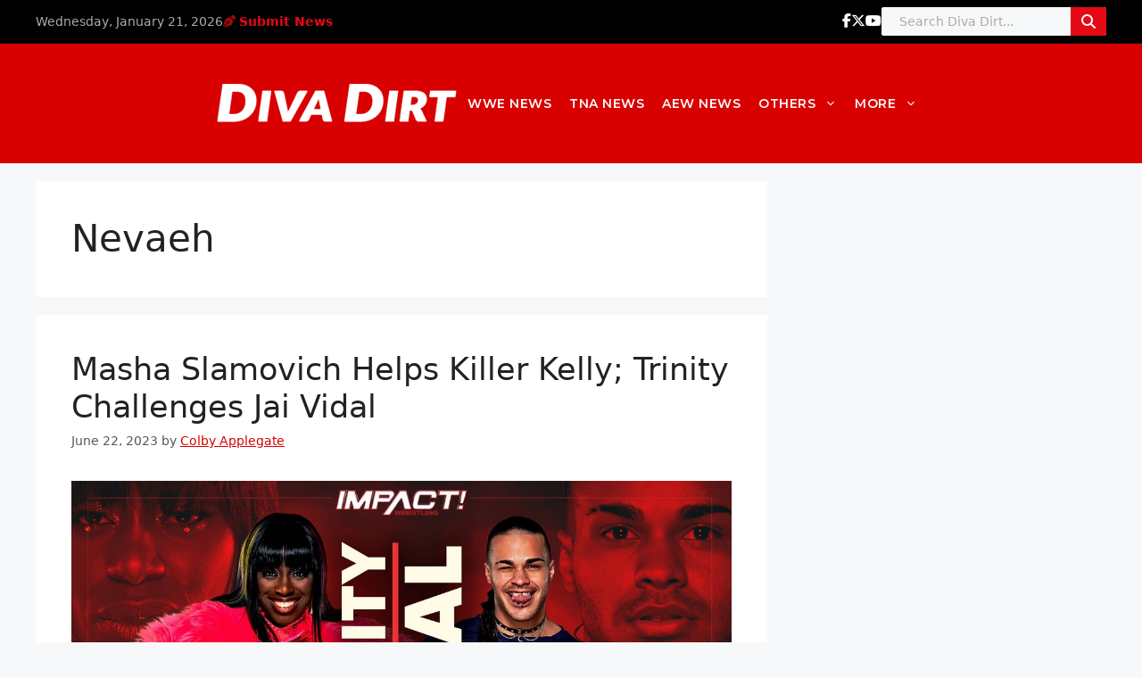

--- FILE ---
content_type: text/html; charset=UTF-8
request_url: https://www.diva-dirt.com/tag/Nevaeh/
body_size: 32977
content:
<!DOCTYPE html>
<html lang="en-US">
<head>
	<meta charset="UTF-8">
	<meta name='robots' content='index, follow, max-image-preview:large, max-snippet:-1, max-video-preview:-1' />
	<style>img:is([sizes="auto" i], [sizes^="auto," i]) { contain-intrinsic-size: 3000px 1500px }</style>
	<meta name="viewport" content="width=device-width, initial-scale=1"><!-- Google tag (gtag.js) consent mode dataLayer added by Site Kit -->
<script id="google_gtagjs-js-consent-mode-data-layer">
window.dataLayer = window.dataLayer || [];function gtag(){dataLayer.push(arguments);}
gtag('consent', 'default', {"ad_personalization":"denied","ad_storage":"denied","ad_user_data":"denied","analytics_storage":"denied","functionality_storage":"denied","security_storage":"denied","personalization_storage":"denied","region":["AT","BE","BG","CH","CY","CZ","DE","DK","EE","ES","FI","FR","GB","GR","HR","HU","IE","IS","IT","LI","LT","LU","LV","MT","NL","NO","PL","PT","RO","SE","SI","SK"],"wait_for_update":500});
window._googlesitekitConsentCategoryMap = {"statistics":["analytics_storage"],"marketing":["ad_storage","ad_user_data","ad_personalization"],"functional":["functionality_storage","security_storage"],"preferences":["personalization_storage"]};
window._googlesitekitConsents = {"ad_personalization":"denied","ad_storage":"denied","ad_user_data":"denied","analytics_storage":"denied","functionality_storage":"denied","security_storage":"denied","personalization_storage":"denied","region":["AT","BE","BG","CH","CY","CZ","DE","DK","EE","ES","FI","FR","GB","GR","HR","HU","IE","IS","IT","LI","LT","LU","LV","MT","NL","NO","PL","PT","RO","SE","SI","SK"],"wait_for_update":500};
</script>
<!-- End Google tag (gtag.js) consent mode dataLayer added by Site Kit -->

	<!-- This site is optimized with the Yoast SEO plugin v26.4 - https://yoast.com/wordpress/plugins/seo/ -->
	<title>Nevaeh Archives - Diva Dirt</title>
	<link rel="canonical" href="https://www.diva-dirt.com/tag/nevaeh/" />
	<link rel="next" href="https://www.diva-dirt.com/tag/nevaeh/page/2/" />
	<meta property="og:locale" content="en_US" />
	<meta property="og:type" content="article" />
	<meta property="og:title" content="Nevaeh Archives - Diva Dirt" />
	<meta property="og:url" content="https://www.diva-dirt.com/tag/nevaeh/" />
	<meta property="og:site_name" content="Diva Dirt" />
	<meta name="twitter:card" content="summary_large_image" />
	<script type="application/ld+json" class="yoast-schema-graph">{"@context":"https://schema.org","@graph":[{"@type":"CollectionPage","@id":"https://www.diva-dirt.com/tag/nevaeh/","url":"https://www.diva-dirt.com/tag/nevaeh/","name":"Nevaeh Archives - Diva Dirt","isPartOf":{"@id":"https://www.diva-dirt.com/#website"},"primaryImageOfPage":{"@id":"https://www.diva-dirt.com/tag/nevaeh/#primaryimage"},"image":{"@id":"https://www.diva-dirt.com/tag/nevaeh/#primaryimage"},"thumbnailUrl":"https://www.diva-dirt.com/wp-content/uploads/2023/06/FzRcDnNWAAkz6vh.jpg","breadcrumb":{"@id":"https://www.diva-dirt.com/tag/nevaeh/#breadcrumb"},"inLanguage":"en-US"},{"@type":"ImageObject","inLanguage":"en-US","@id":"https://www.diva-dirt.com/tag/nevaeh/#primaryimage","url":"https://www.diva-dirt.com/wp-content/uploads/2023/06/FzRcDnNWAAkz6vh.jpg","contentUrl":"https://www.diva-dirt.com/wp-content/uploads/2023/06/FzRcDnNWAAkz6vh.jpg","width":1200,"height":675,"caption":"Photo: IMPACT"},{"@type":"BreadcrumbList","@id":"https://www.diva-dirt.com/tag/nevaeh/#breadcrumb","itemListElement":[{"@type":"ListItem","position":1,"name":"Home","item":"https://www.diva-dirt.com/"},{"@type":"ListItem","position":2,"name":"Nevaeh"}]},{"@type":"WebSite","@id":"https://www.diva-dirt.com/#website","url":"https://www.diva-dirt.com/","name":"Diva Dirt","description":"Womens Wrestling","publisher":{"@id":"https://www.diva-dirt.com/#organization"},"potentialAction":[{"@type":"SearchAction","target":{"@type":"EntryPoint","urlTemplate":"https://www.diva-dirt.com/?s={search_term_string}"},"query-input":{"@type":"PropertyValueSpecification","valueRequired":true,"valueName":"search_term_string"}}],"inLanguage":"en-US"},{"@type":"Organization","@id":"https://www.diva-dirt.com/#organization","name":"Diva Dirt","url":"https://www.diva-dirt.com/","logo":{"@type":"ImageObject","inLanguage":"en-US","@id":"https://www.diva-dirt.com/#/schema/logo/image/","url":"https://www.diva-dirt.com/wp-content/uploads/2017/04/cropped-cropped-divadirtlogo2017.png","contentUrl":"https://www.diva-dirt.com/wp-content/uploads/2017/04/cropped-cropped-divadirtlogo2017.png","width":272,"height":54,"caption":"Diva Dirt"},"image":{"@id":"https://www.diva-dirt.com/#/schema/logo/image/"}}]}</script>
	<!-- / Yoast SEO plugin. -->


<link rel='dns-prefetch' href='//www.googletagmanager.com' />
<link rel='dns-prefetch' href='//stats.wp.com' />
<link rel='dns-prefetch' href='//use.fontawesome.com' />
<link rel='dns-prefetch' href='//v0.wordpress.com' />
<link href='https://fonts.gstatic.com' crossorigin rel='preconnect' />
<link href='https://fonts.googleapis.com' crossorigin rel='preconnect' />
<link rel="alternate" type="application/rss+xml" title="Diva Dirt &raquo; Feed" href="https://www.diva-dirt.com/feed/" />
<link rel="alternate" type="application/rss+xml" title="Diva Dirt &raquo; Comments Feed" href="https://www.diva-dirt.com/comments/feed/" />
<script id="wpp-js" src="https://www.diva-dirt.com/wp-content/plugins/wordpress-popular-posts/assets/js/wpp.min.js?ver=7.3.6" data-sampling="0" data-sampling-rate="100" data-api-url="https://www.diva-dirt.com/wp-json/wordpress-popular-posts" data-post-id="0" data-token="c21b10b75f" data-lang="0" data-debug="0"></script>
<link rel="alternate" type="application/rss+xml" title="Diva Dirt &raquo; Nevaeh Tag Feed" href="https://www.diva-dirt.com/tag/nevaeh/feed/" />
<script>
window._wpemojiSettings = {"baseUrl":"https:\/\/s.w.org\/images\/core\/emoji\/16.0.1\/72x72\/","ext":".png","svgUrl":"https:\/\/s.w.org\/images\/core\/emoji\/16.0.1\/svg\/","svgExt":".svg","source":{"concatemoji":"https:\/\/www.diva-dirt.com\/wp-includes\/js\/wp-emoji-release.min.js?ver=6.8.3"}};
/*! This file is auto-generated */
!function(s,n){var o,i,e;function c(e){try{var t={supportTests:e,timestamp:(new Date).valueOf()};sessionStorage.setItem(o,JSON.stringify(t))}catch(e){}}function p(e,t,n){e.clearRect(0,0,e.canvas.width,e.canvas.height),e.fillText(t,0,0);var t=new Uint32Array(e.getImageData(0,0,e.canvas.width,e.canvas.height).data),a=(e.clearRect(0,0,e.canvas.width,e.canvas.height),e.fillText(n,0,0),new Uint32Array(e.getImageData(0,0,e.canvas.width,e.canvas.height).data));return t.every(function(e,t){return e===a[t]})}function u(e,t){e.clearRect(0,0,e.canvas.width,e.canvas.height),e.fillText(t,0,0);for(var n=e.getImageData(16,16,1,1),a=0;a<n.data.length;a++)if(0!==n.data[a])return!1;return!0}function f(e,t,n,a){switch(t){case"flag":return n(e,"\ud83c\udff3\ufe0f\u200d\u26a7\ufe0f","\ud83c\udff3\ufe0f\u200b\u26a7\ufe0f")?!1:!n(e,"\ud83c\udde8\ud83c\uddf6","\ud83c\udde8\u200b\ud83c\uddf6")&&!n(e,"\ud83c\udff4\udb40\udc67\udb40\udc62\udb40\udc65\udb40\udc6e\udb40\udc67\udb40\udc7f","\ud83c\udff4\u200b\udb40\udc67\u200b\udb40\udc62\u200b\udb40\udc65\u200b\udb40\udc6e\u200b\udb40\udc67\u200b\udb40\udc7f");case"emoji":return!a(e,"\ud83e\udedf")}return!1}function g(e,t,n,a){var r="undefined"!=typeof WorkerGlobalScope&&self instanceof WorkerGlobalScope?new OffscreenCanvas(300,150):s.createElement("canvas"),o=r.getContext("2d",{willReadFrequently:!0}),i=(o.textBaseline="top",o.font="600 32px Arial",{});return e.forEach(function(e){i[e]=t(o,e,n,a)}),i}function t(e){var t=s.createElement("script");t.src=e,t.defer=!0,s.head.appendChild(t)}"undefined"!=typeof Promise&&(o="wpEmojiSettingsSupports",i=["flag","emoji"],n.supports={everything:!0,everythingExceptFlag:!0},e=new Promise(function(e){s.addEventListener("DOMContentLoaded",e,{once:!0})}),new Promise(function(t){var n=function(){try{var e=JSON.parse(sessionStorage.getItem(o));if("object"==typeof e&&"number"==typeof e.timestamp&&(new Date).valueOf()<e.timestamp+604800&&"object"==typeof e.supportTests)return e.supportTests}catch(e){}return null}();if(!n){if("undefined"!=typeof Worker&&"undefined"!=typeof OffscreenCanvas&&"undefined"!=typeof URL&&URL.createObjectURL&&"undefined"!=typeof Blob)try{var e="postMessage("+g.toString()+"("+[JSON.stringify(i),f.toString(),p.toString(),u.toString()].join(",")+"));",a=new Blob([e],{type:"text/javascript"}),r=new Worker(URL.createObjectURL(a),{name:"wpTestEmojiSupports"});return void(r.onmessage=function(e){c(n=e.data),r.terminate(),t(n)})}catch(e){}c(n=g(i,f,p,u))}t(n)}).then(function(e){for(var t in e)n.supports[t]=e[t],n.supports.everything=n.supports.everything&&n.supports[t],"flag"!==t&&(n.supports.everythingExceptFlag=n.supports.everythingExceptFlag&&n.supports[t]);n.supports.everythingExceptFlag=n.supports.everythingExceptFlag&&!n.supports.flag,n.DOMReady=!1,n.readyCallback=function(){n.DOMReady=!0}}).then(function(){return e}).then(function(){var e;n.supports.everything||(n.readyCallback(),(e=n.source||{}).concatemoji?t(e.concatemoji):e.wpemoji&&e.twemoji&&(t(e.twemoji),t(e.wpemoji)))}))}((window,document),window._wpemojiSettings);
</script>
<link rel='stylesheet' id='generatepress-fonts-css' href='https://www.diva-dirt.com/wp-content/uploads/generatepress/fonts/fonts.css?ver=1748736136' media='all' />
<style id='wp-emoji-styles-inline-css'>

	img.wp-smiley, img.emoji {
		display: inline !important;
		border: none !important;
		box-shadow: none !important;
		height: 1em !important;
		width: 1em !important;
		margin: 0 0.07em !important;
		vertical-align: -0.1em !important;
		background: none !important;
		padding: 0 !important;
	}
</style>
<link rel='stylesheet' id='wp-block-library-css' href='https://www.diva-dirt.com/wp-includes/css/dist/block-library/style.min.css?ver=6.8.3' media='all' />
<style id='classic-theme-styles-inline-css'>
/*! This file is auto-generated */
.wp-block-button__link{color:#fff;background-color:#32373c;border-radius:9999px;box-shadow:none;text-decoration:none;padding:calc(.667em + 2px) calc(1.333em + 2px);font-size:1.125em}.wp-block-file__button{background:#32373c;color:#fff;text-decoration:none}
</style>
<style id='caterhamcomputing-cc-child-pages-style-inline-css'>


</style>
<style id='font-awesome-svg-styles-default-inline-css'>
.svg-inline--fa {
  display: inline-block;
  height: 1em;
  overflow: visible;
  vertical-align: -.125em;
}
</style>
<link rel='stylesheet' id='font-awesome-svg-styles-css' href='https://www.diva-dirt.com/wp-content/uploads/font-awesome/v6.7.2/css/svg-with-js.css' media='all' />
<style id='font-awesome-svg-styles-inline-css'>
   .wp-block-font-awesome-icon svg::before,
   .wp-rich-text-font-awesome-icon svg::before {content: unset;}
</style>
<style id='global-styles-inline-css'>
:root{--wp--preset--aspect-ratio--square: 1;--wp--preset--aspect-ratio--4-3: 4/3;--wp--preset--aspect-ratio--3-4: 3/4;--wp--preset--aspect-ratio--3-2: 3/2;--wp--preset--aspect-ratio--2-3: 2/3;--wp--preset--aspect-ratio--16-9: 16/9;--wp--preset--aspect-ratio--9-16: 9/16;--wp--preset--color--black: #000000;--wp--preset--color--cyan-bluish-gray: #abb8c3;--wp--preset--color--white: #ffffff;--wp--preset--color--pale-pink: #f78da7;--wp--preset--color--vivid-red: #cf2e2e;--wp--preset--color--luminous-vivid-orange: #ff6900;--wp--preset--color--luminous-vivid-amber: #fcb900;--wp--preset--color--light-green-cyan: #7bdcb5;--wp--preset--color--vivid-green-cyan: #00d084;--wp--preset--color--pale-cyan-blue: #8ed1fc;--wp--preset--color--vivid-cyan-blue: #0693e3;--wp--preset--color--vivid-purple: #9b51e0;--wp--preset--color--contrast: var(--contrast);--wp--preset--color--contrast-2: var(--contrast-2);--wp--preset--color--contrast-3: var(--contrast-3);--wp--preset--color--base: var(--base);--wp--preset--color--base-2: var(--base-2);--wp--preset--color--base-3: var(--base-3);--wp--preset--color--accent: var(--accent);--wp--preset--gradient--vivid-cyan-blue-to-vivid-purple: linear-gradient(135deg,rgba(6,147,227,1) 0%,rgb(155,81,224) 100%);--wp--preset--gradient--light-green-cyan-to-vivid-green-cyan: linear-gradient(135deg,rgb(122,220,180) 0%,rgb(0,208,130) 100%);--wp--preset--gradient--luminous-vivid-amber-to-luminous-vivid-orange: linear-gradient(135deg,rgba(252,185,0,1) 0%,rgba(255,105,0,1) 100%);--wp--preset--gradient--luminous-vivid-orange-to-vivid-red: linear-gradient(135deg,rgba(255,105,0,1) 0%,rgb(207,46,46) 100%);--wp--preset--gradient--very-light-gray-to-cyan-bluish-gray: linear-gradient(135deg,rgb(238,238,238) 0%,rgb(169,184,195) 100%);--wp--preset--gradient--cool-to-warm-spectrum: linear-gradient(135deg,rgb(74,234,220) 0%,rgb(151,120,209) 20%,rgb(207,42,186) 40%,rgb(238,44,130) 60%,rgb(251,105,98) 80%,rgb(254,248,76) 100%);--wp--preset--gradient--blush-light-purple: linear-gradient(135deg,rgb(255,206,236) 0%,rgb(152,150,240) 100%);--wp--preset--gradient--blush-bordeaux: linear-gradient(135deg,rgb(254,205,165) 0%,rgb(254,45,45) 50%,rgb(107,0,62) 100%);--wp--preset--gradient--luminous-dusk: linear-gradient(135deg,rgb(255,203,112) 0%,rgb(199,81,192) 50%,rgb(65,88,208) 100%);--wp--preset--gradient--pale-ocean: linear-gradient(135deg,rgb(255,245,203) 0%,rgb(182,227,212) 50%,rgb(51,167,181) 100%);--wp--preset--gradient--electric-grass: linear-gradient(135deg,rgb(202,248,128) 0%,rgb(113,206,126) 100%);--wp--preset--gradient--midnight: linear-gradient(135deg,rgb(2,3,129) 0%,rgb(40,116,252) 100%);--wp--preset--font-size--small: 13px;--wp--preset--font-size--medium: 20px;--wp--preset--font-size--large: 36px;--wp--preset--font-size--x-large: 42px;--wp--preset--spacing--20: 0.44rem;--wp--preset--spacing--30: 0.67rem;--wp--preset--spacing--40: 1rem;--wp--preset--spacing--50: 1.5rem;--wp--preset--spacing--60: 2.25rem;--wp--preset--spacing--70: 3.38rem;--wp--preset--spacing--80: 5.06rem;--wp--preset--shadow--natural: 6px 6px 9px rgba(0, 0, 0, 0.2);--wp--preset--shadow--deep: 12px 12px 50px rgba(0, 0, 0, 0.4);--wp--preset--shadow--sharp: 6px 6px 0px rgba(0, 0, 0, 0.2);--wp--preset--shadow--outlined: 6px 6px 0px -3px rgba(255, 255, 255, 1), 6px 6px rgba(0, 0, 0, 1);--wp--preset--shadow--crisp: 6px 6px 0px rgba(0, 0, 0, 1);}:where(.is-layout-flex){gap: 0.5em;}:where(.is-layout-grid){gap: 0.5em;}body .is-layout-flex{display: flex;}.is-layout-flex{flex-wrap: wrap;align-items: center;}.is-layout-flex > :is(*, div){margin: 0;}body .is-layout-grid{display: grid;}.is-layout-grid > :is(*, div){margin: 0;}:where(.wp-block-columns.is-layout-flex){gap: 2em;}:where(.wp-block-columns.is-layout-grid){gap: 2em;}:where(.wp-block-post-template.is-layout-flex){gap: 1.25em;}:where(.wp-block-post-template.is-layout-grid){gap: 1.25em;}.has-black-color{color: var(--wp--preset--color--black) !important;}.has-cyan-bluish-gray-color{color: var(--wp--preset--color--cyan-bluish-gray) !important;}.has-white-color{color: var(--wp--preset--color--white) !important;}.has-pale-pink-color{color: var(--wp--preset--color--pale-pink) !important;}.has-vivid-red-color{color: var(--wp--preset--color--vivid-red) !important;}.has-luminous-vivid-orange-color{color: var(--wp--preset--color--luminous-vivid-orange) !important;}.has-luminous-vivid-amber-color{color: var(--wp--preset--color--luminous-vivid-amber) !important;}.has-light-green-cyan-color{color: var(--wp--preset--color--light-green-cyan) !important;}.has-vivid-green-cyan-color{color: var(--wp--preset--color--vivid-green-cyan) !important;}.has-pale-cyan-blue-color{color: var(--wp--preset--color--pale-cyan-blue) !important;}.has-vivid-cyan-blue-color{color: var(--wp--preset--color--vivid-cyan-blue) !important;}.has-vivid-purple-color{color: var(--wp--preset--color--vivid-purple) !important;}.has-black-background-color{background-color: var(--wp--preset--color--black) !important;}.has-cyan-bluish-gray-background-color{background-color: var(--wp--preset--color--cyan-bluish-gray) !important;}.has-white-background-color{background-color: var(--wp--preset--color--white) !important;}.has-pale-pink-background-color{background-color: var(--wp--preset--color--pale-pink) !important;}.has-vivid-red-background-color{background-color: var(--wp--preset--color--vivid-red) !important;}.has-luminous-vivid-orange-background-color{background-color: var(--wp--preset--color--luminous-vivid-orange) !important;}.has-luminous-vivid-amber-background-color{background-color: var(--wp--preset--color--luminous-vivid-amber) !important;}.has-light-green-cyan-background-color{background-color: var(--wp--preset--color--light-green-cyan) !important;}.has-vivid-green-cyan-background-color{background-color: var(--wp--preset--color--vivid-green-cyan) !important;}.has-pale-cyan-blue-background-color{background-color: var(--wp--preset--color--pale-cyan-blue) !important;}.has-vivid-cyan-blue-background-color{background-color: var(--wp--preset--color--vivid-cyan-blue) !important;}.has-vivid-purple-background-color{background-color: var(--wp--preset--color--vivid-purple) !important;}.has-black-border-color{border-color: var(--wp--preset--color--black) !important;}.has-cyan-bluish-gray-border-color{border-color: var(--wp--preset--color--cyan-bluish-gray) !important;}.has-white-border-color{border-color: var(--wp--preset--color--white) !important;}.has-pale-pink-border-color{border-color: var(--wp--preset--color--pale-pink) !important;}.has-vivid-red-border-color{border-color: var(--wp--preset--color--vivid-red) !important;}.has-luminous-vivid-orange-border-color{border-color: var(--wp--preset--color--luminous-vivid-orange) !important;}.has-luminous-vivid-amber-border-color{border-color: var(--wp--preset--color--luminous-vivid-amber) !important;}.has-light-green-cyan-border-color{border-color: var(--wp--preset--color--light-green-cyan) !important;}.has-vivid-green-cyan-border-color{border-color: var(--wp--preset--color--vivid-green-cyan) !important;}.has-pale-cyan-blue-border-color{border-color: var(--wp--preset--color--pale-cyan-blue) !important;}.has-vivid-cyan-blue-border-color{border-color: var(--wp--preset--color--vivid-cyan-blue) !important;}.has-vivid-purple-border-color{border-color: var(--wp--preset--color--vivid-purple) !important;}.has-vivid-cyan-blue-to-vivid-purple-gradient-background{background: var(--wp--preset--gradient--vivid-cyan-blue-to-vivid-purple) !important;}.has-light-green-cyan-to-vivid-green-cyan-gradient-background{background: var(--wp--preset--gradient--light-green-cyan-to-vivid-green-cyan) !important;}.has-luminous-vivid-amber-to-luminous-vivid-orange-gradient-background{background: var(--wp--preset--gradient--luminous-vivid-amber-to-luminous-vivid-orange) !important;}.has-luminous-vivid-orange-to-vivid-red-gradient-background{background: var(--wp--preset--gradient--luminous-vivid-orange-to-vivid-red) !important;}.has-very-light-gray-to-cyan-bluish-gray-gradient-background{background: var(--wp--preset--gradient--very-light-gray-to-cyan-bluish-gray) !important;}.has-cool-to-warm-spectrum-gradient-background{background: var(--wp--preset--gradient--cool-to-warm-spectrum) !important;}.has-blush-light-purple-gradient-background{background: var(--wp--preset--gradient--blush-light-purple) !important;}.has-blush-bordeaux-gradient-background{background: var(--wp--preset--gradient--blush-bordeaux) !important;}.has-luminous-dusk-gradient-background{background: var(--wp--preset--gradient--luminous-dusk) !important;}.has-pale-ocean-gradient-background{background: var(--wp--preset--gradient--pale-ocean) !important;}.has-electric-grass-gradient-background{background: var(--wp--preset--gradient--electric-grass) !important;}.has-midnight-gradient-background{background: var(--wp--preset--gradient--midnight) !important;}.has-small-font-size{font-size: var(--wp--preset--font-size--small) !important;}.has-medium-font-size{font-size: var(--wp--preset--font-size--medium) !important;}.has-large-font-size{font-size: var(--wp--preset--font-size--large) !important;}.has-x-large-font-size{font-size: var(--wp--preset--font-size--x-large) !important;}
:where(.wp-block-post-template.is-layout-flex){gap: 1.25em;}:where(.wp-block-post-template.is-layout-grid){gap: 1.25em;}
:where(.wp-block-columns.is-layout-flex){gap: 2em;}:where(.wp-block-columns.is-layout-grid){gap: 2em;}
:root :where(.wp-block-pullquote){font-size: 1.5em;line-height: 1.6;}
</style>
<link rel='stylesheet' id='ccchildpagescss-css' href='https://www.diva-dirt.com/wp-content/plugins/cc-child-pages/includes/css/styles.css?ver=1.43' media='all' />
<link rel='stylesheet' id='ccchildpagesskincss-css' href='https://www.diva-dirt.com/wp-content/plugins/cc-child-pages/includes/css/skins.css?ver=1.43' media='all' />
<link rel='stylesheet' id='yop-public-css' href='https://www.diva-dirt.com/wp-content/plugins/yop-poll/public/assets/css/yop-poll-public-6.5.39.css?ver=6.8.3' media='all' />
<link rel='stylesheet' id='wordpress-popular-posts-css-css' href='https://www.diva-dirt.com/wp-content/plugins/wordpress-popular-posts/assets/css/wpp.css?ver=7.3.6' media='all' />
<link rel='stylesheet' id='generate-style-css' href='https://www.diva-dirt.com/wp-content/themes/generatepress/assets/css/main.min.css?ver=3.6.1' media='all' />
<style id='generate-style-inline-css'>
body{background-color:var(--base-2);color:var(--contrast);}a{color:var(--accent);}a{text-decoration:underline;}.entry-title a, .site-branding a, a.button, .wp-block-button__link, .main-navigation a{text-decoration:none;}a:hover, a:focus, a:active{color:var(--contrast);}.wp-block-group__inner-container{max-width:1200px;margin-left:auto;margin-right:auto;}:root{--contrast:#222222;--contrast-2:#575760;--contrast-3:#b2b2be;--base:#f0f0f0;--base-2:#f7f8f9;--base-3:#ffffff;--accent:#d90000;}:root .has-contrast-color{color:var(--contrast);}:root .has-contrast-background-color{background-color:var(--contrast);}:root .has-contrast-2-color{color:var(--contrast-2);}:root .has-contrast-2-background-color{background-color:var(--contrast-2);}:root .has-contrast-3-color{color:var(--contrast-3);}:root .has-contrast-3-background-color{background-color:var(--contrast-3);}:root .has-base-color{color:var(--base);}:root .has-base-background-color{background-color:var(--base);}:root .has-base-2-color{color:var(--base-2);}:root .has-base-2-background-color{background-color:var(--base-2);}:root .has-base-3-color{color:var(--base-3);}:root .has-base-3-background-color{background-color:var(--base-3);}:root .has-accent-color{color:var(--accent);}:root .has-accent-background-color{background-color:var(--accent);}.main-navigation a, .main-navigation .menu-toggle, .main-navigation .menu-bar-items{font-family:Montserrat, sans-serif;font-weight:600;text-transform:uppercase;letter-spacing:0.5px;}.top-bar{background-color:var(--accent);color:#ffffff;}.top-bar a{color:#ffffff;}.top-bar a:hover{color:#303030;}.site-header{background-color:var(--accent);}.main-title a,.main-title a:hover{color:var(--contrast);}.site-description{color:var(--contrast-2);}.mobile-menu-control-wrapper .menu-toggle,.mobile-menu-control-wrapper .menu-toggle:hover,.mobile-menu-control-wrapper .menu-toggle:focus,.has-inline-mobile-toggle #site-navigation.toggled{background-color:rgba(0, 0, 0, 0.02);}.main-navigation,.main-navigation ul ul{background-color:var(--accent);}.main-navigation .main-nav ul li a, .main-navigation .menu-toggle, .main-navigation .menu-bar-items{color:var(--base-3);}.main-navigation .main-nav ul li:not([class*="current-menu-"]):hover > a, .main-navigation .main-nav ul li:not([class*="current-menu-"]):focus > a, .main-navigation .main-nav ul li.sfHover:not([class*="current-menu-"]) > a, .main-navigation .menu-bar-item:hover > a, .main-navigation .menu-bar-item.sfHover > a{color:var(--base-3);}button.menu-toggle:hover,button.menu-toggle:focus{color:var(--base-3);}.main-navigation .main-nav ul li[class*="current-menu-"] > a{color:var(--base-3);}.navigation-search input[type="search"],.navigation-search input[type="search"]:active, .navigation-search input[type="search"]:focus, .main-navigation .main-nav ul li.search-item.active > a, .main-navigation .menu-bar-items .search-item.active > a{color:var(--base-3);}.main-navigation ul ul{background-color:var(--base-3);}.main-navigation .main-nav ul ul li a{color:var(--contrast);}.main-navigation .main-nav ul ul li:not([class*="current-menu-"]):hover > a,.main-navigation .main-nav ul ul li:not([class*="current-menu-"]):focus > a, .main-navigation .main-nav ul ul li.sfHover:not([class*="current-menu-"]) > a{color:var(--accent);}.main-navigation .main-nav ul ul li[class*="current-menu-"] > a{color:var(--accent);}.separate-containers .inside-article, .separate-containers .comments-area, .separate-containers .page-header, .one-container .container, .separate-containers .paging-navigation, .inside-page-header{background-color:var(--base-3);}.entry-title a{color:var(--contrast);}.entry-title a:hover{color:var(--contrast-2);}.entry-meta{color:var(--contrast-2);}.sidebar .widget{background-color:var(--base-3);}.footer-widgets{background-color:var(--base-3);}.site-info{background-color:var(--base-3);}input[type="text"],input[type="email"],input[type="url"],input[type="password"],input[type="search"],input[type="tel"],input[type="number"],textarea,select{color:var(--contrast);background-color:var(--base-2);border-color:var(--base);}input[type="text"]:focus,input[type="email"]:focus,input[type="url"]:focus,input[type="password"]:focus,input[type="search"]:focus,input[type="tel"]:focus,input[type="number"]:focus,textarea:focus,select:focus{color:var(--contrast);background-color:var(--base-2);border-color:var(--contrast-3);}button,html input[type="button"],input[type="reset"],input[type="submit"],a.button,a.wp-block-button__link:not(.has-background){color:#ffffff;background-color:#55555e;}button:hover,html input[type="button"]:hover,input[type="reset"]:hover,input[type="submit"]:hover,a.button:hover,button:focus,html input[type="button"]:focus,input[type="reset"]:focus,input[type="submit"]:focus,a.button:focus,a.wp-block-button__link:not(.has-background):active,a.wp-block-button__link:not(.has-background):focus,a.wp-block-button__link:not(.has-background):hover{color:#ffffff;background-color:#3f4047;}a.generate-back-to-top{background-color:rgba( 0,0,0,0.4 );color:#ffffff;}a.generate-back-to-top:hover,a.generate-back-to-top:focus{background-color:rgba( 0,0,0,0.6 );color:#ffffff;}:root{--gp-search-modal-bg-color:var(--base-3);--gp-search-modal-text-color:var(--contrast);--gp-search-modal-overlay-bg-color:rgba(0,0,0,0.2);}@media (max-width:768px){.main-navigation .menu-bar-item:hover > a, .main-navigation .menu-bar-item.sfHover > a{background:none;color:var(--base-3);}}.nav-below-header .main-navigation .inside-navigation.grid-container, .nav-above-header .main-navigation .inside-navigation.grid-container{padding:0px 30px 0px 30px;}.site-main .wp-block-group__inner-container{padding:40px;}.separate-containers .paging-navigation{padding-top:20px;padding-bottom:20px;}.entry-content .alignwide, body:not(.no-sidebar) .entry-content .alignfull{margin-left:-40px;width:calc(100% + 80px);max-width:calc(100% + 80px);}.main-navigation .main-nav ul li a,.menu-toggle,.main-navigation .menu-bar-item > a{padding-left:10px;padding-right:10px;line-height:50px;}.main-navigation .main-nav ul ul li a{padding:10px;}.navigation-search input[type="search"]{height:50px;}.rtl .menu-item-has-children .dropdown-menu-toggle{padding-left:10px;}.menu-item-has-children .dropdown-menu-toggle{padding-right:10px;}.rtl .main-navigation .main-nav ul li.menu-item-has-children > a{padding-right:10px;}@media (max-width:768px){.separate-containers .inside-article, .separate-containers .comments-area, .separate-containers .page-header, .separate-containers .paging-navigation, .one-container .site-content, .inside-page-header{padding:30px;}.site-main .wp-block-group__inner-container{padding:30px;}.inside-top-bar{padding-right:30px;padding-left:30px;}.inside-header{padding-right:30px;padding-left:30px;}.widget-area .widget{padding-top:30px;padding-right:30px;padding-bottom:30px;padding-left:30px;}.footer-widgets-container{padding-top:30px;padding-right:30px;padding-bottom:30px;padding-left:30px;}.inside-site-info{padding-right:30px;padding-left:30px;}.entry-content .alignwide, body:not(.no-sidebar) .entry-content .alignfull{margin-left:-30px;width:calc(100% + 60px);max-width:calc(100% + 60px);}.one-container .site-main .paging-navigation{margin-bottom:20px;}}/* End cached CSS */.is-right-sidebar{width:30%;}.is-left-sidebar{width:30%;}.site-content .content-area{width:70%;}@media (max-width:768px){.main-navigation .menu-toggle,.sidebar-nav-mobile:not(#sticky-placeholder){display:block;}.main-navigation ul,.gen-sidebar-nav,.main-navigation:not(.slideout-navigation):not(.toggled) .main-nav > ul,.has-inline-mobile-toggle #site-navigation .inside-navigation > *:not(.navigation-search):not(.main-nav){display:none;}.nav-align-right .inside-navigation,.nav-align-center .inside-navigation{justify-content:space-between;}.has-inline-mobile-toggle .mobile-menu-control-wrapper{display:flex;flex-wrap:wrap;}.has-inline-mobile-toggle .inside-header{flex-direction:row;text-align:left;flex-wrap:wrap;}.has-inline-mobile-toggle .header-widget,.has-inline-mobile-toggle #site-navigation{flex-basis:100%;}.nav-float-left .has-inline-mobile-toggle #site-navigation{order:10;}}
.dynamic-author-image-rounded{border-radius:100%;}.dynamic-featured-image, .dynamic-author-image{vertical-align:middle;}.one-container.blog .dynamic-content-template:not(:last-child), .one-container.archive .dynamic-content-template:not(:last-child){padding-bottom:0px;}.dynamic-entry-excerpt > p:last-child{margin-bottom:0px;}
</style>
<link rel='stylesheet' id='generate-child-css' href='https://www.diva-dirt.com/wp-content/themes/generatepress_child/style.css?ver=1751568756' media='all' />
<style id="generate-google-fonts-css" media="all">/* cyrillic-ext */
@font-face {
  font-family: 'Montserrat';
  font-style: italic;
  font-weight: 100;
  src: url(/fonts.gstatic.com/s/montserrat/v31/JTUQjIg1_i6t8kCHKm459WxRxC7m0dR9pBOi.woff2) format('woff2');
  unicode-range: U+0460-052F, U+1C80-1C8A, U+20B4, U+2DE0-2DFF, U+A640-A69F, U+FE2E-FE2F;
}
/* cyrillic */
@font-face {
  font-family: 'Montserrat';
  font-style: italic;
  font-weight: 100;
  src: url(/fonts.gstatic.com/s/montserrat/v31/JTUQjIg1_i6t8kCHKm459WxRzS7m0dR9pBOi.woff2) format('woff2');
  unicode-range: U+0301, U+0400-045F, U+0490-0491, U+04B0-04B1, U+2116;
}
/* vietnamese */
@font-face {
  font-family: 'Montserrat';
  font-style: italic;
  font-weight: 100;
  src: url(/fonts.gstatic.com/s/montserrat/v31/JTUQjIg1_i6t8kCHKm459WxRxi7m0dR9pBOi.woff2) format('woff2');
  unicode-range: U+0102-0103, U+0110-0111, U+0128-0129, U+0168-0169, U+01A0-01A1, U+01AF-01B0, U+0300-0301, U+0303-0304, U+0308-0309, U+0323, U+0329, U+1EA0-1EF9, U+20AB;
}
/* latin-ext */
@font-face {
  font-family: 'Montserrat';
  font-style: italic;
  font-weight: 100;
  src: url(/fonts.gstatic.com/s/montserrat/v31/JTUQjIg1_i6t8kCHKm459WxRxy7m0dR9pBOi.woff2) format('woff2');
  unicode-range: U+0100-02BA, U+02BD-02C5, U+02C7-02CC, U+02CE-02D7, U+02DD-02FF, U+0304, U+0308, U+0329, U+1D00-1DBF, U+1E00-1E9F, U+1EF2-1EFF, U+2020, U+20A0-20AB, U+20AD-20C0, U+2113, U+2C60-2C7F, U+A720-A7FF;
}
/* latin */
@font-face {
  font-family: 'Montserrat';
  font-style: italic;
  font-weight: 100;
  src: url(/fonts.gstatic.com/s/montserrat/v31/JTUQjIg1_i6t8kCHKm459WxRyS7m0dR9pA.woff2) format('woff2');
  unicode-range: U+0000-00FF, U+0131, U+0152-0153, U+02BB-02BC, U+02C6, U+02DA, U+02DC, U+0304, U+0308, U+0329, U+2000-206F, U+20AC, U+2122, U+2191, U+2193, U+2212, U+2215, U+FEFF, U+FFFD;
}
/* cyrillic-ext */
@font-face {
  font-family: 'Montserrat';
  font-style: italic;
  font-weight: 200;
  src: url(/fonts.gstatic.com/s/montserrat/v31/JTUQjIg1_i6t8kCHKm459WxRxC7m0dR9pBOi.woff2) format('woff2');
  unicode-range: U+0460-052F, U+1C80-1C8A, U+20B4, U+2DE0-2DFF, U+A640-A69F, U+FE2E-FE2F;
}
/* cyrillic */
@font-face {
  font-family: 'Montserrat';
  font-style: italic;
  font-weight: 200;
  src: url(/fonts.gstatic.com/s/montserrat/v31/JTUQjIg1_i6t8kCHKm459WxRzS7m0dR9pBOi.woff2) format('woff2');
  unicode-range: U+0301, U+0400-045F, U+0490-0491, U+04B0-04B1, U+2116;
}
/* vietnamese */
@font-face {
  font-family: 'Montserrat';
  font-style: italic;
  font-weight: 200;
  src: url(/fonts.gstatic.com/s/montserrat/v31/JTUQjIg1_i6t8kCHKm459WxRxi7m0dR9pBOi.woff2) format('woff2');
  unicode-range: U+0102-0103, U+0110-0111, U+0128-0129, U+0168-0169, U+01A0-01A1, U+01AF-01B0, U+0300-0301, U+0303-0304, U+0308-0309, U+0323, U+0329, U+1EA0-1EF9, U+20AB;
}
/* latin-ext */
@font-face {
  font-family: 'Montserrat';
  font-style: italic;
  font-weight: 200;
  src: url(/fonts.gstatic.com/s/montserrat/v31/JTUQjIg1_i6t8kCHKm459WxRxy7m0dR9pBOi.woff2) format('woff2');
  unicode-range: U+0100-02BA, U+02BD-02C5, U+02C7-02CC, U+02CE-02D7, U+02DD-02FF, U+0304, U+0308, U+0329, U+1D00-1DBF, U+1E00-1E9F, U+1EF2-1EFF, U+2020, U+20A0-20AB, U+20AD-20C0, U+2113, U+2C60-2C7F, U+A720-A7FF;
}
/* latin */
@font-face {
  font-family: 'Montserrat';
  font-style: italic;
  font-weight: 200;
  src: url(/fonts.gstatic.com/s/montserrat/v31/JTUQjIg1_i6t8kCHKm459WxRyS7m0dR9pA.woff2) format('woff2');
  unicode-range: U+0000-00FF, U+0131, U+0152-0153, U+02BB-02BC, U+02C6, U+02DA, U+02DC, U+0304, U+0308, U+0329, U+2000-206F, U+20AC, U+2122, U+2191, U+2193, U+2212, U+2215, U+FEFF, U+FFFD;
}
/* cyrillic-ext */
@font-face {
  font-family: 'Montserrat';
  font-style: italic;
  font-weight: 300;
  src: url(/fonts.gstatic.com/s/montserrat/v31/JTUQjIg1_i6t8kCHKm459WxRxC7m0dR9pBOi.woff2) format('woff2');
  unicode-range: U+0460-052F, U+1C80-1C8A, U+20B4, U+2DE0-2DFF, U+A640-A69F, U+FE2E-FE2F;
}
/* cyrillic */
@font-face {
  font-family: 'Montserrat';
  font-style: italic;
  font-weight: 300;
  src: url(/fonts.gstatic.com/s/montserrat/v31/JTUQjIg1_i6t8kCHKm459WxRzS7m0dR9pBOi.woff2) format('woff2');
  unicode-range: U+0301, U+0400-045F, U+0490-0491, U+04B0-04B1, U+2116;
}
/* vietnamese */
@font-face {
  font-family: 'Montserrat';
  font-style: italic;
  font-weight: 300;
  src: url(/fonts.gstatic.com/s/montserrat/v31/JTUQjIg1_i6t8kCHKm459WxRxi7m0dR9pBOi.woff2) format('woff2');
  unicode-range: U+0102-0103, U+0110-0111, U+0128-0129, U+0168-0169, U+01A0-01A1, U+01AF-01B0, U+0300-0301, U+0303-0304, U+0308-0309, U+0323, U+0329, U+1EA0-1EF9, U+20AB;
}
/* latin-ext */
@font-face {
  font-family: 'Montserrat';
  font-style: italic;
  font-weight: 300;
  src: url(/fonts.gstatic.com/s/montserrat/v31/JTUQjIg1_i6t8kCHKm459WxRxy7m0dR9pBOi.woff2) format('woff2');
  unicode-range: U+0100-02BA, U+02BD-02C5, U+02C7-02CC, U+02CE-02D7, U+02DD-02FF, U+0304, U+0308, U+0329, U+1D00-1DBF, U+1E00-1E9F, U+1EF2-1EFF, U+2020, U+20A0-20AB, U+20AD-20C0, U+2113, U+2C60-2C7F, U+A720-A7FF;
}
/* latin */
@font-face {
  font-family: 'Montserrat';
  font-style: italic;
  font-weight: 300;
  src: url(/fonts.gstatic.com/s/montserrat/v31/JTUQjIg1_i6t8kCHKm459WxRyS7m0dR9pA.woff2) format('woff2');
  unicode-range: U+0000-00FF, U+0131, U+0152-0153, U+02BB-02BC, U+02C6, U+02DA, U+02DC, U+0304, U+0308, U+0329, U+2000-206F, U+20AC, U+2122, U+2191, U+2193, U+2212, U+2215, U+FEFF, U+FFFD;
}
/* cyrillic-ext */
@font-face {
  font-family: 'Montserrat';
  font-style: italic;
  font-weight: 400;
  src: url(/fonts.gstatic.com/s/montserrat/v31/JTUQjIg1_i6t8kCHKm459WxRxC7m0dR9pBOi.woff2) format('woff2');
  unicode-range: U+0460-052F, U+1C80-1C8A, U+20B4, U+2DE0-2DFF, U+A640-A69F, U+FE2E-FE2F;
}
/* cyrillic */
@font-face {
  font-family: 'Montserrat';
  font-style: italic;
  font-weight: 400;
  src: url(/fonts.gstatic.com/s/montserrat/v31/JTUQjIg1_i6t8kCHKm459WxRzS7m0dR9pBOi.woff2) format('woff2');
  unicode-range: U+0301, U+0400-045F, U+0490-0491, U+04B0-04B1, U+2116;
}
/* vietnamese */
@font-face {
  font-family: 'Montserrat';
  font-style: italic;
  font-weight: 400;
  src: url(/fonts.gstatic.com/s/montserrat/v31/JTUQjIg1_i6t8kCHKm459WxRxi7m0dR9pBOi.woff2) format('woff2');
  unicode-range: U+0102-0103, U+0110-0111, U+0128-0129, U+0168-0169, U+01A0-01A1, U+01AF-01B0, U+0300-0301, U+0303-0304, U+0308-0309, U+0323, U+0329, U+1EA0-1EF9, U+20AB;
}
/* latin-ext */
@font-face {
  font-family: 'Montserrat';
  font-style: italic;
  font-weight: 400;
  src: url(/fonts.gstatic.com/s/montserrat/v31/JTUQjIg1_i6t8kCHKm459WxRxy7m0dR9pBOi.woff2) format('woff2');
  unicode-range: U+0100-02BA, U+02BD-02C5, U+02C7-02CC, U+02CE-02D7, U+02DD-02FF, U+0304, U+0308, U+0329, U+1D00-1DBF, U+1E00-1E9F, U+1EF2-1EFF, U+2020, U+20A0-20AB, U+20AD-20C0, U+2113, U+2C60-2C7F, U+A720-A7FF;
}
/* latin */
@font-face {
  font-family: 'Montserrat';
  font-style: italic;
  font-weight: 400;
  src: url(/fonts.gstatic.com/s/montserrat/v31/JTUQjIg1_i6t8kCHKm459WxRyS7m0dR9pA.woff2) format('woff2');
  unicode-range: U+0000-00FF, U+0131, U+0152-0153, U+02BB-02BC, U+02C6, U+02DA, U+02DC, U+0304, U+0308, U+0329, U+2000-206F, U+20AC, U+2122, U+2191, U+2193, U+2212, U+2215, U+FEFF, U+FFFD;
}
/* cyrillic-ext */
@font-face {
  font-family: 'Montserrat';
  font-style: italic;
  font-weight: 500;
  src: url(/fonts.gstatic.com/s/montserrat/v31/JTUQjIg1_i6t8kCHKm459WxRxC7m0dR9pBOi.woff2) format('woff2');
  unicode-range: U+0460-052F, U+1C80-1C8A, U+20B4, U+2DE0-2DFF, U+A640-A69F, U+FE2E-FE2F;
}
/* cyrillic */
@font-face {
  font-family: 'Montserrat';
  font-style: italic;
  font-weight: 500;
  src: url(/fonts.gstatic.com/s/montserrat/v31/JTUQjIg1_i6t8kCHKm459WxRzS7m0dR9pBOi.woff2) format('woff2');
  unicode-range: U+0301, U+0400-045F, U+0490-0491, U+04B0-04B1, U+2116;
}
/* vietnamese */
@font-face {
  font-family: 'Montserrat';
  font-style: italic;
  font-weight: 500;
  src: url(/fonts.gstatic.com/s/montserrat/v31/JTUQjIg1_i6t8kCHKm459WxRxi7m0dR9pBOi.woff2) format('woff2');
  unicode-range: U+0102-0103, U+0110-0111, U+0128-0129, U+0168-0169, U+01A0-01A1, U+01AF-01B0, U+0300-0301, U+0303-0304, U+0308-0309, U+0323, U+0329, U+1EA0-1EF9, U+20AB;
}
/* latin-ext */
@font-face {
  font-family: 'Montserrat';
  font-style: italic;
  font-weight: 500;
  src: url(/fonts.gstatic.com/s/montserrat/v31/JTUQjIg1_i6t8kCHKm459WxRxy7m0dR9pBOi.woff2) format('woff2');
  unicode-range: U+0100-02BA, U+02BD-02C5, U+02C7-02CC, U+02CE-02D7, U+02DD-02FF, U+0304, U+0308, U+0329, U+1D00-1DBF, U+1E00-1E9F, U+1EF2-1EFF, U+2020, U+20A0-20AB, U+20AD-20C0, U+2113, U+2C60-2C7F, U+A720-A7FF;
}
/* latin */
@font-face {
  font-family: 'Montserrat';
  font-style: italic;
  font-weight: 500;
  src: url(/fonts.gstatic.com/s/montserrat/v31/JTUQjIg1_i6t8kCHKm459WxRyS7m0dR9pA.woff2) format('woff2');
  unicode-range: U+0000-00FF, U+0131, U+0152-0153, U+02BB-02BC, U+02C6, U+02DA, U+02DC, U+0304, U+0308, U+0329, U+2000-206F, U+20AC, U+2122, U+2191, U+2193, U+2212, U+2215, U+FEFF, U+FFFD;
}
/* cyrillic-ext */
@font-face {
  font-family: 'Montserrat';
  font-style: italic;
  font-weight: 600;
  src: url(/fonts.gstatic.com/s/montserrat/v31/JTUQjIg1_i6t8kCHKm459WxRxC7m0dR9pBOi.woff2) format('woff2');
  unicode-range: U+0460-052F, U+1C80-1C8A, U+20B4, U+2DE0-2DFF, U+A640-A69F, U+FE2E-FE2F;
}
/* cyrillic */
@font-face {
  font-family: 'Montserrat';
  font-style: italic;
  font-weight: 600;
  src: url(/fonts.gstatic.com/s/montserrat/v31/JTUQjIg1_i6t8kCHKm459WxRzS7m0dR9pBOi.woff2) format('woff2');
  unicode-range: U+0301, U+0400-045F, U+0490-0491, U+04B0-04B1, U+2116;
}
/* vietnamese */
@font-face {
  font-family: 'Montserrat';
  font-style: italic;
  font-weight: 600;
  src: url(/fonts.gstatic.com/s/montserrat/v31/JTUQjIg1_i6t8kCHKm459WxRxi7m0dR9pBOi.woff2) format('woff2');
  unicode-range: U+0102-0103, U+0110-0111, U+0128-0129, U+0168-0169, U+01A0-01A1, U+01AF-01B0, U+0300-0301, U+0303-0304, U+0308-0309, U+0323, U+0329, U+1EA0-1EF9, U+20AB;
}
/* latin-ext */
@font-face {
  font-family: 'Montserrat';
  font-style: italic;
  font-weight: 600;
  src: url(/fonts.gstatic.com/s/montserrat/v31/JTUQjIg1_i6t8kCHKm459WxRxy7m0dR9pBOi.woff2) format('woff2');
  unicode-range: U+0100-02BA, U+02BD-02C5, U+02C7-02CC, U+02CE-02D7, U+02DD-02FF, U+0304, U+0308, U+0329, U+1D00-1DBF, U+1E00-1E9F, U+1EF2-1EFF, U+2020, U+20A0-20AB, U+20AD-20C0, U+2113, U+2C60-2C7F, U+A720-A7FF;
}
/* latin */
@font-face {
  font-family: 'Montserrat';
  font-style: italic;
  font-weight: 600;
  src: url(/fonts.gstatic.com/s/montserrat/v31/JTUQjIg1_i6t8kCHKm459WxRyS7m0dR9pA.woff2) format('woff2');
  unicode-range: U+0000-00FF, U+0131, U+0152-0153, U+02BB-02BC, U+02C6, U+02DA, U+02DC, U+0304, U+0308, U+0329, U+2000-206F, U+20AC, U+2122, U+2191, U+2193, U+2212, U+2215, U+FEFF, U+FFFD;
}
/* cyrillic-ext */
@font-face {
  font-family: 'Montserrat';
  font-style: italic;
  font-weight: 700;
  src: url(/fonts.gstatic.com/s/montserrat/v31/JTUQjIg1_i6t8kCHKm459WxRxC7m0dR9pBOi.woff2) format('woff2');
  unicode-range: U+0460-052F, U+1C80-1C8A, U+20B4, U+2DE0-2DFF, U+A640-A69F, U+FE2E-FE2F;
}
/* cyrillic */
@font-face {
  font-family: 'Montserrat';
  font-style: italic;
  font-weight: 700;
  src: url(/fonts.gstatic.com/s/montserrat/v31/JTUQjIg1_i6t8kCHKm459WxRzS7m0dR9pBOi.woff2) format('woff2');
  unicode-range: U+0301, U+0400-045F, U+0490-0491, U+04B0-04B1, U+2116;
}
/* vietnamese */
@font-face {
  font-family: 'Montserrat';
  font-style: italic;
  font-weight: 700;
  src: url(/fonts.gstatic.com/s/montserrat/v31/JTUQjIg1_i6t8kCHKm459WxRxi7m0dR9pBOi.woff2) format('woff2');
  unicode-range: U+0102-0103, U+0110-0111, U+0128-0129, U+0168-0169, U+01A0-01A1, U+01AF-01B0, U+0300-0301, U+0303-0304, U+0308-0309, U+0323, U+0329, U+1EA0-1EF9, U+20AB;
}
/* latin-ext */
@font-face {
  font-family: 'Montserrat';
  font-style: italic;
  font-weight: 700;
  src: url(/fonts.gstatic.com/s/montserrat/v31/JTUQjIg1_i6t8kCHKm459WxRxy7m0dR9pBOi.woff2) format('woff2');
  unicode-range: U+0100-02BA, U+02BD-02C5, U+02C7-02CC, U+02CE-02D7, U+02DD-02FF, U+0304, U+0308, U+0329, U+1D00-1DBF, U+1E00-1E9F, U+1EF2-1EFF, U+2020, U+20A0-20AB, U+20AD-20C0, U+2113, U+2C60-2C7F, U+A720-A7FF;
}
/* latin */
@font-face {
  font-family: 'Montserrat';
  font-style: italic;
  font-weight: 700;
  src: url(/fonts.gstatic.com/s/montserrat/v31/JTUQjIg1_i6t8kCHKm459WxRyS7m0dR9pA.woff2) format('woff2');
  unicode-range: U+0000-00FF, U+0131, U+0152-0153, U+02BB-02BC, U+02C6, U+02DA, U+02DC, U+0304, U+0308, U+0329, U+2000-206F, U+20AC, U+2122, U+2191, U+2193, U+2212, U+2215, U+FEFF, U+FFFD;
}
/* cyrillic-ext */
@font-face {
  font-family: 'Montserrat';
  font-style: italic;
  font-weight: 800;
  src: url(/fonts.gstatic.com/s/montserrat/v31/JTUQjIg1_i6t8kCHKm459WxRxC7m0dR9pBOi.woff2) format('woff2');
  unicode-range: U+0460-052F, U+1C80-1C8A, U+20B4, U+2DE0-2DFF, U+A640-A69F, U+FE2E-FE2F;
}
/* cyrillic */
@font-face {
  font-family: 'Montserrat';
  font-style: italic;
  font-weight: 800;
  src: url(/fonts.gstatic.com/s/montserrat/v31/JTUQjIg1_i6t8kCHKm459WxRzS7m0dR9pBOi.woff2) format('woff2');
  unicode-range: U+0301, U+0400-045F, U+0490-0491, U+04B0-04B1, U+2116;
}
/* vietnamese */
@font-face {
  font-family: 'Montserrat';
  font-style: italic;
  font-weight: 800;
  src: url(/fonts.gstatic.com/s/montserrat/v31/JTUQjIg1_i6t8kCHKm459WxRxi7m0dR9pBOi.woff2) format('woff2');
  unicode-range: U+0102-0103, U+0110-0111, U+0128-0129, U+0168-0169, U+01A0-01A1, U+01AF-01B0, U+0300-0301, U+0303-0304, U+0308-0309, U+0323, U+0329, U+1EA0-1EF9, U+20AB;
}
/* latin-ext */
@font-face {
  font-family: 'Montserrat';
  font-style: italic;
  font-weight: 800;
  src: url(/fonts.gstatic.com/s/montserrat/v31/JTUQjIg1_i6t8kCHKm459WxRxy7m0dR9pBOi.woff2) format('woff2');
  unicode-range: U+0100-02BA, U+02BD-02C5, U+02C7-02CC, U+02CE-02D7, U+02DD-02FF, U+0304, U+0308, U+0329, U+1D00-1DBF, U+1E00-1E9F, U+1EF2-1EFF, U+2020, U+20A0-20AB, U+20AD-20C0, U+2113, U+2C60-2C7F, U+A720-A7FF;
}
/* latin */
@font-face {
  font-family: 'Montserrat';
  font-style: italic;
  font-weight: 800;
  src: url(/fonts.gstatic.com/s/montserrat/v31/JTUQjIg1_i6t8kCHKm459WxRyS7m0dR9pA.woff2) format('woff2');
  unicode-range: U+0000-00FF, U+0131, U+0152-0153, U+02BB-02BC, U+02C6, U+02DA, U+02DC, U+0304, U+0308, U+0329, U+2000-206F, U+20AC, U+2122, U+2191, U+2193, U+2212, U+2215, U+FEFF, U+FFFD;
}
/* cyrillic-ext */
@font-face {
  font-family: 'Montserrat';
  font-style: italic;
  font-weight: 900;
  src: url(/fonts.gstatic.com/s/montserrat/v31/JTUQjIg1_i6t8kCHKm459WxRxC7m0dR9pBOi.woff2) format('woff2');
  unicode-range: U+0460-052F, U+1C80-1C8A, U+20B4, U+2DE0-2DFF, U+A640-A69F, U+FE2E-FE2F;
}
/* cyrillic */
@font-face {
  font-family: 'Montserrat';
  font-style: italic;
  font-weight: 900;
  src: url(/fonts.gstatic.com/s/montserrat/v31/JTUQjIg1_i6t8kCHKm459WxRzS7m0dR9pBOi.woff2) format('woff2');
  unicode-range: U+0301, U+0400-045F, U+0490-0491, U+04B0-04B1, U+2116;
}
/* vietnamese */
@font-face {
  font-family: 'Montserrat';
  font-style: italic;
  font-weight: 900;
  src: url(/fonts.gstatic.com/s/montserrat/v31/JTUQjIg1_i6t8kCHKm459WxRxi7m0dR9pBOi.woff2) format('woff2');
  unicode-range: U+0102-0103, U+0110-0111, U+0128-0129, U+0168-0169, U+01A0-01A1, U+01AF-01B0, U+0300-0301, U+0303-0304, U+0308-0309, U+0323, U+0329, U+1EA0-1EF9, U+20AB;
}
/* latin-ext */
@font-face {
  font-family: 'Montserrat';
  font-style: italic;
  font-weight: 900;
  src: url(/fonts.gstatic.com/s/montserrat/v31/JTUQjIg1_i6t8kCHKm459WxRxy7m0dR9pBOi.woff2) format('woff2');
  unicode-range: U+0100-02BA, U+02BD-02C5, U+02C7-02CC, U+02CE-02D7, U+02DD-02FF, U+0304, U+0308, U+0329, U+1D00-1DBF, U+1E00-1E9F, U+1EF2-1EFF, U+2020, U+20A0-20AB, U+20AD-20C0, U+2113, U+2C60-2C7F, U+A720-A7FF;
}
/* latin */
@font-face {
  font-family: 'Montserrat';
  font-style: italic;
  font-weight: 900;
  src: url(/fonts.gstatic.com/s/montserrat/v31/JTUQjIg1_i6t8kCHKm459WxRyS7m0dR9pA.woff2) format('woff2');
  unicode-range: U+0000-00FF, U+0131, U+0152-0153, U+02BB-02BC, U+02C6, U+02DA, U+02DC, U+0304, U+0308, U+0329, U+2000-206F, U+20AC, U+2122, U+2191, U+2193, U+2212, U+2215, U+FEFF, U+FFFD;
}
/* cyrillic-ext */
@font-face {
  font-family: 'Montserrat';
  font-style: normal;
  font-weight: 100;
  src: url(/fonts.gstatic.com/s/montserrat/v31/JTUSjIg1_i6t8kCHKm459WRhyyTh89ZNpQ.woff2) format('woff2');
  unicode-range: U+0460-052F, U+1C80-1C8A, U+20B4, U+2DE0-2DFF, U+A640-A69F, U+FE2E-FE2F;
}
/* cyrillic */
@font-face {
  font-family: 'Montserrat';
  font-style: normal;
  font-weight: 100;
  src: url(/fonts.gstatic.com/s/montserrat/v31/JTUSjIg1_i6t8kCHKm459W1hyyTh89ZNpQ.woff2) format('woff2');
  unicode-range: U+0301, U+0400-045F, U+0490-0491, U+04B0-04B1, U+2116;
}
/* vietnamese */
@font-face {
  font-family: 'Montserrat';
  font-style: normal;
  font-weight: 100;
  src: url(/fonts.gstatic.com/s/montserrat/v31/JTUSjIg1_i6t8kCHKm459WZhyyTh89ZNpQ.woff2) format('woff2');
  unicode-range: U+0102-0103, U+0110-0111, U+0128-0129, U+0168-0169, U+01A0-01A1, U+01AF-01B0, U+0300-0301, U+0303-0304, U+0308-0309, U+0323, U+0329, U+1EA0-1EF9, U+20AB;
}
/* latin-ext */
@font-face {
  font-family: 'Montserrat';
  font-style: normal;
  font-weight: 100;
  src: url(/fonts.gstatic.com/s/montserrat/v31/JTUSjIg1_i6t8kCHKm459WdhyyTh89ZNpQ.woff2) format('woff2');
  unicode-range: U+0100-02BA, U+02BD-02C5, U+02C7-02CC, U+02CE-02D7, U+02DD-02FF, U+0304, U+0308, U+0329, U+1D00-1DBF, U+1E00-1E9F, U+1EF2-1EFF, U+2020, U+20A0-20AB, U+20AD-20C0, U+2113, U+2C60-2C7F, U+A720-A7FF;
}
/* latin */
@font-face {
  font-family: 'Montserrat';
  font-style: normal;
  font-weight: 100;
  src: url(/fonts.gstatic.com/s/montserrat/v31/JTUSjIg1_i6t8kCHKm459WlhyyTh89Y.woff2) format('woff2');
  unicode-range: U+0000-00FF, U+0131, U+0152-0153, U+02BB-02BC, U+02C6, U+02DA, U+02DC, U+0304, U+0308, U+0329, U+2000-206F, U+20AC, U+2122, U+2191, U+2193, U+2212, U+2215, U+FEFF, U+FFFD;
}
/* cyrillic-ext */
@font-face {
  font-family: 'Montserrat';
  font-style: normal;
  font-weight: 200;
  src: url(/fonts.gstatic.com/s/montserrat/v31/JTUSjIg1_i6t8kCHKm459WRhyyTh89ZNpQ.woff2) format('woff2');
  unicode-range: U+0460-052F, U+1C80-1C8A, U+20B4, U+2DE0-2DFF, U+A640-A69F, U+FE2E-FE2F;
}
/* cyrillic */
@font-face {
  font-family: 'Montserrat';
  font-style: normal;
  font-weight: 200;
  src: url(/fonts.gstatic.com/s/montserrat/v31/JTUSjIg1_i6t8kCHKm459W1hyyTh89ZNpQ.woff2) format('woff2');
  unicode-range: U+0301, U+0400-045F, U+0490-0491, U+04B0-04B1, U+2116;
}
/* vietnamese */
@font-face {
  font-family: 'Montserrat';
  font-style: normal;
  font-weight: 200;
  src: url(/fonts.gstatic.com/s/montserrat/v31/JTUSjIg1_i6t8kCHKm459WZhyyTh89ZNpQ.woff2) format('woff2');
  unicode-range: U+0102-0103, U+0110-0111, U+0128-0129, U+0168-0169, U+01A0-01A1, U+01AF-01B0, U+0300-0301, U+0303-0304, U+0308-0309, U+0323, U+0329, U+1EA0-1EF9, U+20AB;
}
/* latin-ext */
@font-face {
  font-family: 'Montserrat';
  font-style: normal;
  font-weight: 200;
  src: url(/fonts.gstatic.com/s/montserrat/v31/JTUSjIg1_i6t8kCHKm459WdhyyTh89ZNpQ.woff2) format('woff2');
  unicode-range: U+0100-02BA, U+02BD-02C5, U+02C7-02CC, U+02CE-02D7, U+02DD-02FF, U+0304, U+0308, U+0329, U+1D00-1DBF, U+1E00-1E9F, U+1EF2-1EFF, U+2020, U+20A0-20AB, U+20AD-20C0, U+2113, U+2C60-2C7F, U+A720-A7FF;
}
/* latin */
@font-face {
  font-family: 'Montserrat';
  font-style: normal;
  font-weight: 200;
  src: url(/fonts.gstatic.com/s/montserrat/v31/JTUSjIg1_i6t8kCHKm459WlhyyTh89Y.woff2) format('woff2');
  unicode-range: U+0000-00FF, U+0131, U+0152-0153, U+02BB-02BC, U+02C6, U+02DA, U+02DC, U+0304, U+0308, U+0329, U+2000-206F, U+20AC, U+2122, U+2191, U+2193, U+2212, U+2215, U+FEFF, U+FFFD;
}
/* cyrillic-ext */
@font-face {
  font-family: 'Montserrat';
  font-style: normal;
  font-weight: 300;
  src: url(/fonts.gstatic.com/s/montserrat/v31/JTUSjIg1_i6t8kCHKm459WRhyyTh89ZNpQ.woff2) format('woff2');
  unicode-range: U+0460-052F, U+1C80-1C8A, U+20B4, U+2DE0-2DFF, U+A640-A69F, U+FE2E-FE2F;
}
/* cyrillic */
@font-face {
  font-family: 'Montserrat';
  font-style: normal;
  font-weight: 300;
  src: url(/fonts.gstatic.com/s/montserrat/v31/JTUSjIg1_i6t8kCHKm459W1hyyTh89ZNpQ.woff2) format('woff2');
  unicode-range: U+0301, U+0400-045F, U+0490-0491, U+04B0-04B1, U+2116;
}
/* vietnamese */
@font-face {
  font-family: 'Montserrat';
  font-style: normal;
  font-weight: 300;
  src: url(/fonts.gstatic.com/s/montserrat/v31/JTUSjIg1_i6t8kCHKm459WZhyyTh89ZNpQ.woff2) format('woff2');
  unicode-range: U+0102-0103, U+0110-0111, U+0128-0129, U+0168-0169, U+01A0-01A1, U+01AF-01B0, U+0300-0301, U+0303-0304, U+0308-0309, U+0323, U+0329, U+1EA0-1EF9, U+20AB;
}
/* latin-ext */
@font-face {
  font-family: 'Montserrat';
  font-style: normal;
  font-weight: 300;
  src: url(/fonts.gstatic.com/s/montserrat/v31/JTUSjIg1_i6t8kCHKm459WdhyyTh89ZNpQ.woff2) format('woff2');
  unicode-range: U+0100-02BA, U+02BD-02C5, U+02C7-02CC, U+02CE-02D7, U+02DD-02FF, U+0304, U+0308, U+0329, U+1D00-1DBF, U+1E00-1E9F, U+1EF2-1EFF, U+2020, U+20A0-20AB, U+20AD-20C0, U+2113, U+2C60-2C7F, U+A720-A7FF;
}
/* latin */
@font-face {
  font-family: 'Montserrat';
  font-style: normal;
  font-weight: 300;
  src: url(/fonts.gstatic.com/s/montserrat/v31/JTUSjIg1_i6t8kCHKm459WlhyyTh89Y.woff2) format('woff2');
  unicode-range: U+0000-00FF, U+0131, U+0152-0153, U+02BB-02BC, U+02C6, U+02DA, U+02DC, U+0304, U+0308, U+0329, U+2000-206F, U+20AC, U+2122, U+2191, U+2193, U+2212, U+2215, U+FEFF, U+FFFD;
}
/* cyrillic-ext */
@font-face {
  font-family: 'Montserrat';
  font-style: normal;
  font-weight: 400;
  src: url(/fonts.gstatic.com/s/montserrat/v31/JTUSjIg1_i6t8kCHKm459WRhyyTh89ZNpQ.woff2) format('woff2');
  unicode-range: U+0460-052F, U+1C80-1C8A, U+20B4, U+2DE0-2DFF, U+A640-A69F, U+FE2E-FE2F;
}
/* cyrillic */
@font-face {
  font-family: 'Montserrat';
  font-style: normal;
  font-weight: 400;
  src: url(/fonts.gstatic.com/s/montserrat/v31/JTUSjIg1_i6t8kCHKm459W1hyyTh89ZNpQ.woff2) format('woff2');
  unicode-range: U+0301, U+0400-045F, U+0490-0491, U+04B0-04B1, U+2116;
}
/* vietnamese */
@font-face {
  font-family: 'Montserrat';
  font-style: normal;
  font-weight: 400;
  src: url(/fonts.gstatic.com/s/montserrat/v31/JTUSjIg1_i6t8kCHKm459WZhyyTh89ZNpQ.woff2) format('woff2');
  unicode-range: U+0102-0103, U+0110-0111, U+0128-0129, U+0168-0169, U+01A0-01A1, U+01AF-01B0, U+0300-0301, U+0303-0304, U+0308-0309, U+0323, U+0329, U+1EA0-1EF9, U+20AB;
}
/* latin-ext */
@font-face {
  font-family: 'Montserrat';
  font-style: normal;
  font-weight: 400;
  src: url(/fonts.gstatic.com/s/montserrat/v31/JTUSjIg1_i6t8kCHKm459WdhyyTh89ZNpQ.woff2) format('woff2');
  unicode-range: U+0100-02BA, U+02BD-02C5, U+02C7-02CC, U+02CE-02D7, U+02DD-02FF, U+0304, U+0308, U+0329, U+1D00-1DBF, U+1E00-1E9F, U+1EF2-1EFF, U+2020, U+20A0-20AB, U+20AD-20C0, U+2113, U+2C60-2C7F, U+A720-A7FF;
}
/* latin */
@font-face {
  font-family: 'Montserrat';
  font-style: normal;
  font-weight: 400;
  src: url(/fonts.gstatic.com/s/montserrat/v31/JTUSjIg1_i6t8kCHKm459WlhyyTh89Y.woff2) format('woff2');
  unicode-range: U+0000-00FF, U+0131, U+0152-0153, U+02BB-02BC, U+02C6, U+02DA, U+02DC, U+0304, U+0308, U+0329, U+2000-206F, U+20AC, U+2122, U+2191, U+2193, U+2212, U+2215, U+FEFF, U+FFFD;
}
/* cyrillic-ext */
@font-face {
  font-family: 'Montserrat';
  font-style: normal;
  font-weight: 500;
  src: url(/fonts.gstatic.com/s/montserrat/v31/JTUSjIg1_i6t8kCHKm459WRhyyTh89ZNpQ.woff2) format('woff2');
  unicode-range: U+0460-052F, U+1C80-1C8A, U+20B4, U+2DE0-2DFF, U+A640-A69F, U+FE2E-FE2F;
}
/* cyrillic */
@font-face {
  font-family: 'Montserrat';
  font-style: normal;
  font-weight: 500;
  src: url(/fonts.gstatic.com/s/montserrat/v31/JTUSjIg1_i6t8kCHKm459W1hyyTh89ZNpQ.woff2) format('woff2');
  unicode-range: U+0301, U+0400-045F, U+0490-0491, U+04B0-04B1, U+2116;
}
/* vietnamese */
@font-face {
  font-family: 'Montserrat';
  font-style: normal;
  font-weight: 500;
  src: url(/fonts.gstatic.com/s/montserrat/v31/JTUSjIg1_i6t8kCHKm459WZhyyTh89ZNpQ.woff2) format('woff2');
  unicode-range: U+0102-0103, U+0110-0111, U+0128-0129, U+0168-0169, U+01A0-01A1, U+01AF-01B0, U+0300-0301, U+0303-0304, U+0308-0309, U+0323, U+0329, U+1EA0-1EF9, U+20AB;
}
/* latin-ext */
@font-face {
  font-family: 'Montserrat';
  font-style: normal;
  font-weight: 500;
  src: url(/fonts.gstatic.com/s/montserrat/v31/JTUSjIg1_i6t8kCHKm459WdhyyTh89ZNpQ.woff2) format('woff2');
  unicode-range: U+0100-02BA, U+02BD-02C5, U+02C7-02CC, U+02CE-02D7, U+02DD-02FF, U+0304, U+0308, U+0329, U+1D00-1DBF, U+1E00-1E9F, U+1EF2-1EFF, U+2020, U+20A0-20AB, U+20AD-20C0, U+2113, U+2C60-2C7F, U+A720-A7FF;
}
/* latin */
@font-face {
  font-family: 'Montserrat';
  font-style: normal;
  font-weight: 500;
  src: url(/fonts.gstatic.com/s/montserrat/v31/JTUSjIg1_i6t8kCHKm459WlhyyTh89Y.woff2) format('woff2');
  unicode-range: U+0000-00FF, U+0131, U+0152-0153, U+02BB-02BC, U+02C6, U+02DA, U+02DC, U+0304, U+0308, U+0329, U+2000-206F, U+20AC, U+2122, U+2191, U+2193, U+2212, U+2215, U+FEFF, U+FFFD;
}
/* cyrillic-ext */
@font-face {
  font-family: 'Montserrat';
  font-style: normal;
  font-weight: 600;
  src: url(/fonts.gstatic.com/s/montserrat/v31/JTUSjIg1_i6t8kCHKm459WRhyyTh89ZNpQ.woff2) format('woff2');
  unicode-range: U+0460-052F, U+1C80-1C8A, U+20B4, U+2DE0-2DFF, U+A640-A69F, U+FE2E-FE2F;
}
/* cyrillic */
@font-face {
  font-family: 'Montserrat';
  font-style: normal;
  font-weight: 600;
  src: url(/fonts.gstatic.com/s/montserrat/v31/JTUSjIg1_i6t8kCHKm459W1hyyTh89ZNpQ.woff2) format('woff2');
  unicode-range: U+0301, U+0400-045F, U+0490-0491, U+04B0-04B1, U+2116;
}
/* vietnamese */
@font-face {
  font-family: 'Montserrat';
  font-style: normal;
  font-weight: 600;
  src: url(/fonts.gstatic.com/s/montserrat/v31/JTUSjIg1_i6t8kCHKm459WZhyyTh89ZNpQ.woff2) format('woff2');
  unicode-range: U+0102-0103, U+0110-0111, U+0128-0129, U+0168-0169, U+01A0-01A1, U+01AF-01B0, U+0300-0301, U+0303-0304, U+0308-0309, U+0323, U+0329, U+1EA0-1EF9, U+20AB;
}
/* latin-ext */
@font-face {
  font-family: 'Montserrat';
  font-style: normal;
  font-weight: 600;
  src: url(/fonts.gstatic.com/s/montserrat/v31/JTUSjIg1_i6t8kCHKm459WdhyyTh89ZNpQ.woff2) format('woff2');
  unicode-range: U+0100-02BA, U+02BD-02C5, U+02C7-02CC, U+02CE-02D7, U+02DD-02FF, U+0304, U+0308, U+0329, U+1D00-1DBF, U+1E00-1E9F, U+1EF2-1EFF, U+2020, U+20A0-20AB, U+20AD-20C0, U+2113, U+2C60-2C7F, U+A720-A7FF;
}
/* latin */
@font-face {
  font-family: 'Montserrat';
  font-style: normal;
  font-weight: 600;
  src: url(/fonts.gstatic.com/s/montserrat/v31/JTUSjIg1_i6t8kCHKm459WlhyyTh89Y.woff2) format('woff2');
  unicode-range: U+0000-00FF, U+0131, U+0152-0153, U+02BB-02BC, U+02C6, U+02DA, U+02DC, U+0304, U+0308, U+0329, U+2000-206F, U+20AC, U+2122, U+2191, U+2193, U+2212, U+2215, U+FEFF, U+FFFD;
}
/* cyrillic-ext */
@font-face {
  font-family: 'Montserrat';
  font-style: normal;
  font-weight: 700;
  src: url(/fonts.gstatic.com/s/montserrat/v31/JTUSjIg1_i6t8kCHKm459WRhyyTh89ZNpQ.woff2) format('woff2');
  unicode-range: U+0460-052F, U+1C80-1C8A, U+20B4, U+2DE0-2DFF, U+A640-A69F, U+FE2E-FE2F;
}
/* cyrillic */
@font-face {
  font-family: 'Montserrat';
  font-style: normal;
  font-weight: 700;
  src: url(/fonts.gstatic.com/s/montserrat/v31/JTUSjIg1_i6t8kCHKm459W1hyyTh89ZNpQ.woff2) format('woff2');
  unicode-range: U+0301, U+0400-045F, U+0490-0491, U+04B0-04B1, U+2116;
}
/* vietnamese */
@font-face {
  font-family: 'Montserrat';
  font-style: normal;
  font-weight: 700;
  src: url(/fonts.gstatic.com/s/montserrat/v31/JTUSjIg1_i6t8kCHKm459WZhyyTh89ZNpQ.woff2) format('woff2');
  unicode-range: U+0102-0103, U+0110-0111, U+0128-0129, U+0168-0169, U+01A0-01A1, U+01AF-01B0, U+0300-0301, U+0303-0304, U+0308-0309, U+0323, U+0329, U+1EA0-1EF9, U+20AB;
}
/* latin-ext */
@font-face {
  font-family: 'Montserrat';
  font-style: normal;
  font-weight: 700;
  src: url(/fonts.gstatic.com/s/montserrat/v31/JTUSjIg1_i6t8kCHKm459WdhyyTh89ZNpQ.woff2) format('woff2');
  unicode-range: U+0100-02BA, U+02BD-02C5, U+02C7-02CC, U+02CE-02D7, U+02DD-02FF, U+0304, U+0308, U+0329, U+1D00-1DBF, U+1E00-1E9F, U+1EF2-1EFF, U+2020, U+20A0-20AB, U+20AD-20C0, U+2113, U+2C60-2C7F, U+A720-A7FF;
}
/* latin */
@font-face {
  font-family: 'Montserrat';
  font-style: normal;
  font-weight: 700;
  src: url(/fonts.gstatic.com/s/montserrat/v31/JTUSjIg1_i6t8kCHKm459WlhyyTh89Y.woff2) format('woff2');
  unicode-range: U+0000-00FF, U+0131, U+0152-0153, U+02BB-02BC, U+02C6, U+02DA, U+02DC, U+0304, U+0308, U+0329, U+2000-206F, U+20AC, U+2122, U+2191, U+2193, U+2212, U+2215, U+FEFF, U+FFFD;
}
/* cyrillic-ext */
@font-face {
  font-family: 'Montserrat';
  font-style: normal;
  font-weight: 800;
  src: url(/fonts.gstatic.com/s/montserrat/v31/JTUSjIg1_i6t8kCHKm459WRhyyTh89ZNpQ.woff2) format('woff2');
  unicode-range: U+0460-052F, U+1C80-1C8A, U+20B4, U+2DE0-2DFF, U+A640-A69F, U+FE2E-FE2F;
}
/* cyrillic */
@font-face {
  font-family: 'Montserrat';
  font-style: normal;
  font-weight: 800;
  src: url(/fonts.gstatic.com/s/montserrat/v31/JTUSjIg1_i6t8kCHKm459W1hyyTh89ZNpQ.woff2) format('woff2');
  unicode-range: U+0301, U+0400-045F, U+0490-0491, U+04B0-04B1, U+2116;
}
/* vietnamese */
@font-face {
  font-family: 'Montserrat';
  font-style: normal;
  font-weight: 800;
  src: url(/fonts.gstatic.com/s/montserrat/v31/JTUSjIg1_i6t8kCHKm459WZhyyTh89ZNpQ.woff2) format('woff2');
  unicode-range: U+0102-0103, U+0110-0111, U+0128-0129, U+0168-0169, U+01A0-01A1, U+01AF-01B0, U+0300-0301, U+0303-0304, U+0308-0309, U+0323, U+0329, U+1EA0-1EF9, U+20AB;
}
/* latin-ext */
@font-face {
  font-family: 'Montserrat';
  font-style: normal;
  font-weight: 800;
  src: url(/fonts.gstatic.com/s/montserrat/v31/JTUSjIg1_i6t8kCHKm459WdhyyTh89ZNpQ.woff2) format('woff2');
  unicode-range: U+0100-02BA, U+02BD-02C5, U+02C7-02CC, U+02CE-02D7, U+02DD-02FF, U+0304, U+0308, U+0329, U+1D00-1DBF, U+1E00-1E9F, U+1EF2-1EFF, U+2020, U+20A0-20AB, U+20AD-20C0, U+2113, U+2C60-2C7F, U+A720-A7FF;
}
/* latin */
@font-face {
  font-family: 'Montserrat';
  font-style: normal;
  font-weight: 800;
  src: url(/fonts.gstatic.com/s/montserrat/v31/JTUSjIg1_i6t8kCHKm459WlhyyTh89Y.woff2) format('woff2');
  unicode-range: U+0000-00FF, U+0131, U+0152-0153, U+02BB-02BC, U+02C6, U+02DA, U+02DC, U+0304, U+0308, U+0329, U+2000-206F, U+20AC, U+2122, U+2191, U+2193, U+2212, U+2215, U+FEFF, U+FFFD;
}
/* cyrillic-ext */
@font-face {
  font-family: 'Montserrat';
  font-style: normal;
  font-weight: 900;
  src: url(/fonts.gstatic.com/s/montserrat/v31/JTUSjIg1_i6t8kCHKm459WRhyyTh89ZNpQ.woff2) format('woff2');
  unicode-range: U+0460-052F, U+1C80-1C8A, U+20B4, U+2DE0-2DFF, U+A640-A69F, U+FE2E-FE2F;
}
/* cyrillic */
@font-face {
  font-family: 'Montserrat';
  font-style: normal;
  font-weight: 900;
  src: url(/fonts.gstatic.com/s/montserrat/v31/JTUSjIg1_i6t8kCHKm459W1hyyTh89ZNpQ.woff2) format('woff2');
  unicode-range: U+0301, U+0400-045F, U+0490-0491, U+04B0-04B1, U+2116;
}
/* vietnamese */
@font-face {
  font-family: 'Montserrat';
  font-style: normal;
  font-weight: 900;
  src: url(/fonts.gstatic.com/s/montserrat/v31/JTUSjIg1_i6t8kCHKm459WZhyyTh89ZNpQ.woff2) format('woff2');
  unicode-range: U+0102-0103, U+0110-0111, U+0128-0129, U+0168-0169, U+01A0-01A1, U+01AF-01B0, U+0300-0301, U+0303-0304, U+0308-0309, U+0323, U+0329, U+1EA0-1EF9, U+20AB;
}
/* latin-ext */
@font-face {
  font-family: 'Montserrat';
  font-style: normal;
  font-weight: 900;
  src: url(/fonts.gstatic.com/s/montserrat/v31/JTUSjIg1_i6t8kCHKm459WdhyyTh89ZNpQ.woff2) format('woff2');
  unicode-range: U+0100-02BA, U+02BD-02C5, U+02C7-02CC, U+02CE-02D7, U+02DD-02FF, U+0304, U+0308, U+0329, U+1D00-1DBF, U+1E00-1E9F, U+1EF2-1EFF, U+2020, U+20A0-20AB, U+20AD-20C0, U+2113, U+2C60-2C7F, U+A720-A7FF;
}
/* latin */
@font-face {
  font-family: 'Montserrat';
  font-style: normal;
  font-weight: 900;
  src: url(/fonts.gstatic.com/s/montserrat/v31/JTUSjIg1_i6t8kCHKm459WlhyyTh89Y.woff2) format('woff2');
  unicode-range: U+0000-00FF, U+0131, U+0152-0153, U+02BB-02BC, U+02C6, U+02DA, U+02DC, U+0304, U+0308, U+0329, U+2000-206F, U+20AC, U+2122, U+2191, U+2193, U+2212, U+2215, U+FEFF, U+FFFD;
}
</style>
<link rel='stylesheet' id='font-awesome-official-css' href='https://use.fontawesome.com/releases/v6.7.2/css/all.css' media='all' integrity="sha384-nRgPTkuX86pH8yjPJUAFuASXQSSl2/bBUiNV47vSYpKFxHJhbcrGnmlYpYJMeD7a" crossorigin="anonymous" />
<link rel='stylesheet' id='tablepress-default-css' href='https://www.diva-dirt.com/wp-content/plugins/tablepress/css/build/default.css?ver=3.2.5' media='all' />
<style id='generateblocks-inline-css'>
:root{--gb-container-width:1200px;}.gb-container .wp-block-image img{vertical-align:middle;}.gb-grid-wrapper .wp-block-image{margin-bottom:0;}.gb-highlight{background:none;}.gb-shape{line-height:0;}.gb-container-link{position:absolute;top:0;right:0;bottom:0;left:0;z-index:99;}.gb-element-7f59eed2{background-color:#121212;margin-bottom:0px;padding-bottom:0px;width:100%}.gb-element-3f07643b{background-color:#121212;color:#ffffff;margin-left:auto;margin-right:auto;max-width:1200px;width:100%;padding:40px 20px}.gb-element-a35730ba{column-gap:40px;display:grid;grid-template-columns:3fr 2fr 2fr}@media (max-width:767px){.gb-element-a35730ba{grid-template-columns:1fr}}.gb-element-0d461cd1{align-items:flex-start;color:#ffffff;justify-content:flex-start;padding:20px 0px}.gb-element-a9104d8b{align-items:center;column-gap:12px;display:flex;justify-content:flex-start;margin-bottom:12px}.gb-element-ae3bbc1b{padding:30px 15px}.gb-element-d24c7879{padding:30px 15px}.gb-text-b5fcbff3{font-family:var(--gp-font--montserrat);font-size:46px;font-weight:800;letter-spacing:0.05em;line-height:1.2;margin-bottom:0px;text-transform:uppercase}.gb-text-83b92942{color:#ccc;font-family:var(--gp-font--montserrat);font-size:16px;font-weight:400;line-height:1.6}.gb-text-1b5c1130{align-items:center;color:#ffffff;column-gap:0.5em;display:inline-flex;font-size:28px;text-decoration:none}.gb-text-1b5c1130:is(:hover,:focus){color:var(--base-3)}.gb-text-1b5c1130 .gb-shape svg{width:1em;height:1em;fill:currentColor}.gb-text-3dca9b92{align-items:center;color:#ffffff;column-gap:0.5em;display:inline-flex;font-size:28px;text-decoration:none}.gb-text-3dca9b92:is(:hover,:focus){color:#ffffff}.gb-text-3dca9b92 .gb-shape svg{width:1em;height:1em;fill:currentColor}.gb-text-9a857755{align-items:center;color:#ffffff;column-gap:0.5em;display:inline-flex;font-size:28px;text-decoration:none}.gb-text-9a857755:is(:hover,:focus){color:var(--base-3)}.gb-text-9a857755 .gb-shape svg{width:1em;height:1em;fill:currentColor}.gb-text-88008023{color:#aaa;font-family:var(--gp-font--montserrat);font-size:12px;letter-spacing:0.05em;line-height:1.4;margin-top:12px}.gb-text-1b596b45{font-family:var(--gp-font--montserrat);font-size:16px;font-weight:bold;letter-spacing:0.5px;text-transform:uppercase}.gb-text-80400e00{font-size:14px;font-weight:700;line-height:1.5px;margin-bottom:24px}.gb-text-80400e00 a{color:#cccccc;text-decoration:none}.gb-text-80400e00 a:hover{color:var(--base-3)}.gb-text-23eaf5b0{font-size:14px;font-weight:700;line-height:1.5px;margin-bottom:24px}.gb-text-23eaf5b0:is(:hover,:focus){color:var(--base-3)}.gb-text-23eaf5b0 a{color:#cccccc;text-decoration:none}.gb-text-23eaf5b0 a:hover{color:var(--base-3)}.gb-text-01b34464{font-size:14px;font-weight:700;line-height:1.5px;margin-bottom:24px}.gb-text-01b34464:is(:hover,:focus){color:var(--base-3)}.gb-text-01b34464 a{color:#cccccc;text-decoration:none}.gb-text-01b34464 a:hover{color:var(--base-3)}.gb-text-3feccafe{font-size:14px;font-weight:700;line-height:1.5px;margin-bottom:24px}.gb-text-3feccafe:is(:hover,:focus){color:var(--base-3)}.gb-text-3feccafe a{color:#cccccc;text-decoration:none}.gb-text-3feccafe a:hover{color:var(--base-3)}.gb-text-e85a0921{font-size:14px;font-weight:700;line-height:1.5px;margin-bottom:24px}.gb-text-e85a0921:is(:hover,:focus){color:var(--base-3)}.gb-text-e85a0921 a{color:#cccccc;text-decoration:none}.gb-text-e85a0921 a:hover{color:var(--base-3)}.gb-text-a74d91cb{font-size:14px;font-weight:700;line-height:1.5px}.gb-text-a74d91cb:is(:hover,:focus){color:var(--base-3)}.gb-text-a74d91cb a{color:#cccccc;text-decoration:none}.gb-text-a74d91cb a:hover{color:var(--base-3)}.gb-text-4cc31fa2{font-family:var(--gp-font--montserrat);font-size:16px;font-weight:bold;letter-spacing:0.5px;text-transform:uppercase}.gb-text-1e3ce5d6{font-size:14px;font-weight:700;line-height:1.5px;margin-bottom:24px}.gb-text-1e3ce5d6 a{color:#cccccc;text-decoration:none}.gb-text-1e3ce5d6 a:hover{color:var(--base-3)}.gb-text-06141dca{font-size:14px;font-weight:700;line-height:1.5px;margin-bottom:24px}.gb-text-06141dca a{color:#cccccc;text-decoration:none}.gb-text-06141dca a:hover{color:var(--base-3)}.gb-text-75da7d8e{font-size:14px;font-weight:700;line-height:1.5px;margin-bottom:24px}.gb-text-75da7d8e a{color:#cccccc;text-decoration:none}.gb-text-75da7d8e a:hover{color:var(--base-3)}
</style>
<link rel='stylesheet' id='font-awesome-official-v4shim-css' href='https://use.fontawesome.com/releases/v6.7.2/css/v4-shims.css' media='all' integrity="sha384-npPMK6zwqNmU3qyCCxEcWJkLBNYxEFM1nGgSoAWuCCXqVVz0cvwKEMfyTNkOxM2N" crossorigin="anonymous" />
<script src="https://www.diva-dirt.com/wp-includes/js/jquery/jquery.min.js?ver=3.7.1" id="jquery-core-js"></script>
<script src="https://www.diva-dirt.com/wp-includes/js/jquery/jquery-migrate.min.js?ver=3.4.1" id="jquery-migrate-js"></script>
<script id="yop-public-js-extra">
var objectL10n = {"yopPollParams":{"urlParams":{"ajax":"https:\/\/www.diva-dirt.com\/wp-admin\/admin-ajax.php","wpLogin":"https:\/\/www.diva-dirt.com\/wp-login.php?redirect_to=https%3A%2F%2Fwww.diva-dirt.com%2Fwp-admin%2Fadmin-ajax.php%3Faction%3Dyop_poll_record_wordpress_vote"},"apiParams":{"reCaptcha":{"siteKey":""},"reCaptchaV2Invisible":{"siteKey":""},"reCaptchaV3":{"siteKey":""},"hCaptcha":{"siteKey":""},"cloudflareTurnstile":{"siteKey":""}},"captchaParams":{"imgPath":"https:\/\/www.diva-dirt.com\/wp-content\/plugins\/yop-poll\/public\/assets\/img\/","url":"https:\/\/www.diva-dirt.com\/wp-content\/plugins\/yop-poll\/app.php","accessibilityAlt":"Sound icon","accessibilityTitle":"Accessibility option: listen to a question and answer it!","accessibilityDescription":"Type below the <strong>answer<\/strong> to what you hear. Numbers or words:","explanation":"Click or touch the <strong>ANSWER<\/strong>","refreshAlt":"Refresh\/reload icon","refreshTitle":"Refresh\/reload: get new images and accessibility option!"},"voteParams":{"invalidPoll":"Invalid Poll","noAnswersSelected":"No answer selected","minAnswersRequired":"At least {min_answers_allowed} answer(s) required","maxAnswersRequired":"A max of {max_answers_allowed} answer(s) accepted","noAnswerForOther":"No other answer entered","noValueForCustomField":"{custom_field_name} is required","tooManyCharsForCustomField":"Text for {custom_field_name} is too long","consentNotChecked":"You must agree to our terms and conditions","noCaptchaSelected":"Captcha is required","thankYou":"Thank you for your vote"},"resultsParams":{"singleVote":"vote","multipleVotes":"votes","singleAnswer":"answer","multipleAnswers":"answers"}}};
</script>
<script src="https://www.diva-dirt.com/wp-content/plugins/yop-poll/public/assets/js/yop-poll-public-6.5.39.min.js?ver=6.8.3" id="yop-public-js"></script>

<!-- Google tag (gtag.js) snippet added by Site Kit -->
<!-- Google Analytics snippet added by Site Kit -->
<script src="https://www.googletagmanager.com/gtag/js?id=G-HZD9MPX6Y4" id="google_gtagjs-js" async></script>
<script id="google_gtagjs-js-after">
window.dataLayer = window.dataLayer || [];function gtag(){dataLayer.push(arguments);}
gtag("set","linker",{"domains":["www.diva-dirt.com"]});
gtag("js", new Date());
gtag("set", "developer_id.dZTNiMT", true);
gtag("config", "G-HZD9MPX6Y4");
</script>
<link rel="https://api.w.org/" href="https://www.diva-dirt.com/wp-json/" /><link rel="alternate" title="JSON" type="application/json" href="https://www.diva-dirt.com/wp-json/wp/v2/tags/288" /><link rel="EditURI" type="application/rsd+xml" title="RSD" href="https://www.diva-dirt.com/xmlrpc.php?rsd" />
<meta name="generator" content="WordPress 6.8.3" />
<meta name="generator" content="Site Kit by Google 1.167.0" /><style type='text/css'>
	.spoiler { border: 1px #000 dashed; }
	.spoiler legend { padding-right: 5px; background: white;  }
	.spoiler legend input { width: 30px; }
	.spoiler div { margin: 0px; overflow: hidden; height: 0; }
	</style>
	<style>img#wpstats{display:none}</style>
		            <style id="wpp-loading-animation-styles">@-webkit-keyframes bgslide{from{background-position-x:0}to{background-position-x:-200%}}@keyframes bgslide{from{background-position-x:0}to{background-position-x:-200%}}.wpp-widget-block-placeholder,.wpp-shortcode-placeholder{margin:0 auto;width:60px;height:3px;background:#dd3737;background:linear-gradient(90deg,#dd3737 0%,#571313 10%,#dd3737 100%);background-size:200% auto;border-radius:3px;-webkit-animation:bgslide 1s infinite linear;animation:bgslide 1s infinite linear}</style>
            
<!-- Google AdSense meta tags added by Site Kit -->
<meta name="google-adsense-platform-account" content="ca-host-pub-2644536267352236">
<meta name="google-adsense-platform-domain" content="sitekit.withgoogle.com">
<!-- End Google AdSense meta tags added by Site Kit -->
<link rel="icon" href="https://www.diva-dirt.com/wp-content/uploads/2025/06/cropped-android-chrome-512x512-1-32x32.png" sizes="32x32" />
<link rel="icon" href="https://www.diva-dirt.com/wp-content/uploads/2025/06/cropped-android-chrome-512x512-1-192x192.png" sizes="192x192" />
<link rel="apple-touch-icon" href="https://www.diva-dirt.com/wp-content/uploads/2025/06/cropped-android-chrome-512x512-1-180x180.png" />
<meta name="msapplication-TileImage" content="https://www.diva-dirt.com/wp-content/uploads/2025/06/cropped-android-chrome-512x512-1-270x270.png" />
</head>

<body class="archive tag tag-nevaeh tag-288 wp-custom-logo wp-embed-responsive wp-theme-generatepress wp-child-theme-generatepress_child right-sidebar nav-float-right separate-containers header-aligned-left dropdown-hover" itemtype="https://schema.org/Blog" itemscope>
	<a class="screen-reader-text skip-link" href="#content" title="Skip to content">Skip to content</a><div class="dd-top-bar-wrap">
  <div class="dd-top-bar">
    
    <div class="dd-top-row">
      <div class="dd-top-left">
        <span class="dd-date">Wednesday, January 21, 2026</span>
      </div>
      <a href="/contact" class="dd-submit-news">
        <i class="fas fa-pen-nib"></i> Submit News
      </a>
    </div>

    <div class="dd-top-bottom">
      <div class="dd-social-icons">
        <a href="https://www.facebook.com/divadirt" target="_blank"><i class="fab fa-facebook-f"></i></a>
        <a href="https://twitter.com/divadirt" target="_blank"><i class="fab fa-x-twitter"></i></a>
        <a href="https://www.youtube.com/divadirttv" target="_blank"><i class="fab fa-youtube"></i></a>
      </div>
      <form id="dd-search-form" action="/" method="get">
        <input type="text" name="s" placeholder="Search Diva Dirt..." />
        <button type="submit" aria-label="Search">
          <i class="fas fa-search"></i>
        </button>
      </form>
    </div>

  </div>
</div>		<header class="site-header has-inline-mobile-toggle" id="masthead" aria-label="Site"  itemtype="https://schema.org/WPHeader" itemscope>
			<div class="inside-header grid-container">
				<div class="site-logo">
					<a href="https://www.diva-dirt.com/" rel="home">
						<img  class="header-image is-logo-image" alt="Diva Dirt" src="https://www.diva-dirt.com/wp-content/uploads/2017/04/cropped-cropped-divadirtlogo2017.png" width="272" height="54" />
					</a>
				</div>	<nav class="main-navigation mobile-menu-control-wrapper" id="mobile-menu-control-wrapper" aria-label="Mobile Toggle">
				<button data-nav="site-navigation" class="menu-toggle" aria-controls="primary-menu" aria-expanded="false">
			<span class="gp-icon icon-menu-bars"><svg viewBox="0 0 512 512" aria-hidden="true" xmlns="http://www.w3.org/2000/svg" width="1em" height="1em"><path d="M0 96c0-13.255 10.745-24 24-24h464c13.255 0 24 10.745 24 24s-10.745 24-24 24H24c-13.255 0-24-10.745-24-24zm0 160c0-13.255 10.745-24 24-24h464c13.255 0 24 10.745 24 24s-10.745 24-24 24H24c-13.255 0-24-10.745-24-24zm0 160c0-13.255 10.745-24 24-24h464c13.255 0 24 10.745 24 24s-10.745 24-24 24H24c-13.255 0-24-10.745-24-24z" /></svg><svg viewBox="0 0 512 512" aria-hidden="true" xmlns="http://www.w3.org/2000/svg" width="1em" height="1em"><path d="M71.029 71.029c9.373-9.372 24.569-9.372 33.942 0L256 222.059l151.029-151.03c9.373-9.372 24.569-9.372 33.942 0 9.372 9.373 9.372 24.569 0 33.942L289.941 256l151.03 151.029c9.372 9.373 9.372 24.569 0 33.942-9.373 9.372-24.569 9.372-33.942 0L256 289.941l-151.029 151.03c-9.373 9.372-24.569 9.372-33.942 0-9.372-9.373-9.372-24.569 0-33.942L222.059 256 71.029 104.971c-9.372-9.373-9.372-24.569 0-33.942z" /></svg></span><span class="screen-reader-text">Menu</span>		</button>
	</nav>
			<nav class="main-navigation nav-align-right sub-menu-right" id="site-navigation" aria-label="Primary"  itemtype="https://schema.org/SiteNavigationElement" itemscope>
			<div class="inside-navigation grid-container">
								<button class="menu-toggle" aria-controls="primary-menu" aria-expanded="false">
					<span class="gp-icon icon-menu-bars"><svg viewBox="0 0 512 512" aria-hidden="true" xmlns="http://www.w3.org/2000/svg" width="1em" height="1em"><path d="M0 96c0-13.255 10.745-24 24-24h464c13.255 0 24 10.745 24 24s-10.745 24-24 24H24c-13.255 0-24-10.745-24-24zm0 160c0-13.255 10.745-24 24-24h464c13.255 0 24 10.745 24 24s-10.745 24-24 24H24c-13.255 0-24-10.745-24-24zm0 160c0-13.255 10.745-24 24-24h464c13.255 0 24 10.745 24 24s-10.745 24-24 24H24c-13.255 0-24-10.745-24-24z" /></svg><svg viewBox="0 0 512 512" aria-hidden="true" xmlns="http://www.w3.org/2000/svg" width="1em" height="1em"><path d="M71.029 71.029c9.373-9.372 24.569-9.372 33.942 0L256 222.059l151.029-151.03c9.373-9.372 24.569-9.372 33.942 0 9.372 9.373 9.372 24.569 0 33.942L289.941 256l151.03 151.029c9.372 9.373 9.372 24.569 0 33.942-9.373 9.372-24.569 9.372-33.942 0L256 289.941l-151.029 151.03c-9.373 9.372-24.569 9.372-33.942 0-9.372-9.373-9.372-24.569 0-33.942L222.059 256 71.029 104.971c-9.372-9.373-9.372-24.569 0-33.942z" /></svg></span><span class="mobile-menu">Menu</span>				</button>
				<div id="primary-menu" class="main-nav"><ul id="menu-header2020" class=" menu sf-menu"><li id="menu-item-167570" class="menu-item menu-item-type-taxonomy menu-item-object-category menu-item-167570"><a href="https://www.diva-dirt.com/category/wwe/">WWE News</a></li>
<li id="menu-item-167569" class="menu-item menu-item-type-taxonomy menu-item-object-category menu-item-167569"><a href="https://www.diva-dirt.com/category/impact-wrestling/">TNA News</a></li>
<li id="menu-item-167571" class="menu-item menu-item-type-taxonomy menu-item-object-category menu-item-167571"><a href="https://www.diva-dirt.com/category/promotions/aew/">AEW News</a></li>
<li id="menu-item-167572" class="menu-item menu-item-type-taxonomy menu-item-object-category menu-item-has-children menu-item-167572"><a href="https://www.diva-dirt.com/category/promotions/indies/">Others<span role="presentation" class="dropdown-menu-toggle"><span class="gp-icon icon-arrow"><svg viewBox="0 0 330 512" aria-hidden="true" xmlns="http://www.w3.org/2000/svg" width="1em" height="1em"><path d="M305.913 197.085c0 2.266-1.133 4.815-2.833 6.514L171.087 335.593c-1.7 1.7-4.249 2.832-6.515 2.832s-4.815-1.133-6.515-2.832L26.064 203.599c-1.7-1.7-2.832-4.248-2.832-6.514s1.132-4.816 2.832-6.515l14.162-14.163c1.7-1.699 3.966-2.832 6.515-2.832 2.266 0 4.815 1.133 6.515 2.832l111.316 111.317 111.316-111.317c1.7-1.699 4.249-2.832 6.515-2.832s4.815 1.133 6.515 2.832l14.162 14.163c1.7 1.7 2.833 4.249 2.833 6.515z" /></svg></span></span></a>
<ul class="sub-menu">
	<li id="menu-item-167623" class="menu-item menu-item-type-taxonomy menu-item-object-category menu-item-167623"><a href="https://www.diva-dirt.com/category/promotions/indies/asistencia-asesoria-y-administracion/">AAA Mexico</a></li>
	<li id="menu-item-167645" class="menu-item menu-item-type-taxonomy menu-item-object-category menu-item-167645"><a href="https://www.diva-dirt.com/category/promotions/indies/all-japan-pro-wrestling/">All Japan Pro Wrestling</a></li>
	<li id="menu-item-167622" class="menu-item menu-item-type-taxonomy menu-item-object-category menu-item-167622"><a href="https://www.diva-dirt.com/category/promotions/indies/aws/">Alternative Wrestling Show</a></li>
	<li id="menu-item-167706" class="menu-item menu-item-type-taxonomy menu-item-object-category menu-item-167706"><a href="https://www.diva-dirt.com/category/promotions/indies/anarchy-championship-wrestling/">Anarchy Championship Wrestling</a></li>
	<li id="menu-item-167633" class="menu-item menu-item-type-taxonomy menu-item-object-category menu-item-167633"><a href="https://www.diva-dirt.com/category/promotions/indies/bellatrix-female-warriors/">Bellatrix Female Warriors</a></li>
	<li id="menu-item-167573" class="menu-item menu-item-type-taxonomy menu-item-object-category menu-item-167573"><a href="https://www.diva-dirt.com/category/promotions/indies/british-empire-wrestling/">British Empire Wrestling</a></li>
	<li id="menu-item-167636" class="menu-item menu-item-type-taxonomy menu-item-object-category menu-item-167636"><a href="https://www.diva-dirt.com/category/promotions/indies/chickfight/">ChickFight</a></li>
	<li id="menu-item-167708" class="menu-item menu-item-type-taxonomy menu-item-object-category menu-item-167708"><a href="https://www.diva-dirt.com/category/promotions/indies/chikara/">CHIKARA</a></li>
	<li id="menu-item-167637" class="menu-item menu-item-type-taxonomy menu-item-object-category menu-item-167637"><a href="https://www.diva-dirt.com/category/promotions/indies/cmll/">CMLL</a></li>
	<li id="menu-item-167709" class="menu-item menu-item-type-taxonomy menu-item-object-category menu-item-167709"><a href="https://www.diva-dirt.com/category/promotions/indies/combat-zone-wrestling/">Combat Zone Wrestling</a></li>
	<li id="menu-item-167646" class="menu-item menu-item-type-taxonomy menu-item-object-category menu-item-167646"><a href="https://www.diva-dirt.com/category/promotions/indies/diana/">DIANA</a></li>
	<li id="menu-item-167710" class="menu-item menu-item-type-taxonomy menu-item-object-category menu-item-167710"><a href="https://www.diva-dirt.com/category/promotions/indies/east-coast-wrestling-association/">East Coast Wrestling Association</a></li>
	<li id="menu-item-167711" class="menu-item menu-item-type-taxonomy menu-item-object-category menu-item-167711"><a href="https://www.diva-dirt.com/category/promotions/indies/family-wrestling-entertainment/">Family Wrestling Entertainment</a></li>
	<li id="menu-item-167713" class="menu-item menu-item-type-taxonomy menu-item-object-category menu-item-167713"><a href="https://www.diva-dirt.com/category/promotions/indies/gfw-amped/">GFW Amped</a></li>
	<li id="menu-item-167712" class="menu-item menu-item-type-taxonomy menu-item-object-category menu-item-167712"><a href="https://www.diva-dirt.com/category/promotions/indies/global-force-wrestling/">Global Force Wrestling</a></li>
	<li id="menu-item-167715" class="menu-item menu-item-type-taxonomy menu-item-object-category menu-item-167715"><a href="https://www.diva-dirt.com/category/promotions/indies/glow/">GLOW</a></li>
	<li id="menu-item-167647" class="menu-item menu-item-type-taxonomy menu-item-object-category menu-item-167647"><a href="https://www.diva-dirt.com/category/promotions/indies/ice-ribbon/">Ice Ribbon</a></li>
	<li id="menu-item-167638" class="menu-item menu-item-type-taxonomy menu-item-object-category menu-item-167638"><a href="https://www.diva-dirt.com/category/promotions/indies/icw/">Insane Championship Wrestling</a></li>
	<li id="menu-item-167639" class="menu-item menu-item-type-taxonomy menu-item-object-category menu-item-167639"><a href="https://www.diva-dirt.com/category/promotions/indies/ironfist/">Ironfist Wrestling</a></li>
	<li id="menu-item-167648" class="menu-item menu-item-type-taxonomy menu-item-object-category menu-item-167648"><a href="https://www.diva-dirt.com/category/promotions/indies/japanese-women-pro-wrestling-project/">Japanese Women Pro-Wrestling Project</a></li>
	<li id="menu-item-167650" class="menu-item menu-item-type-taxonomy menu-item-object-category menu-item-167650"><a href="https://www.diva-dirt.com/category/promotions/indies/lcw-roses/">LCW Roses</a></li>
	<li id="menu-item-167714" class="menu-item menu-item-type-taxonomy menu-item-object-category menu-item-167714"><a href="https://www.diva-dirt.com/category/promotions/indies/lucha-libre-usa-masked-warriors/">Lucha Libre USA: Masked Warriors</a></li>
	<li id="menu-item-167770" class="menu-item menu-item-type-taxonomy menu-item-object-category menu-item-167770"><a href="https://www.diva-dirt.com/category/promotions/indies/lucha-underground/">Lucha Underground</a></li>
	<li id="menu-item-167651" class="menu-item menu-item-type-taxonomy menu-item-object-category menu-item-167651"><a href="https://www.diva-dirt.com/category/promotions/indies/ncw-femmes-fatales/">NCW Femmes Fatales</a></li>
	<li id="menu-item-167716" class="menu-item menu-item-type-taxonomy menu-item-object-category menu-item-167716"><a href="https://www.diva-dirt.com/category/promotions/indies/ohio-valley-wrestling/">Ohio Valley Wrestling</a></li>
	<li id="menu-item-167652" class="menu-item menu-item-type-taxonomy menu-item-object-category menu-item-167652"><a href="https://www.diva-dirt.com/category/promotions/indies/ott/">Over the Top Wrestling</a></li>
	<li id="menu-item-167653" class="menu-item menu-item-type-taxonomy menu-item-object-category menu-item-167653"><a href="https://www.diva-dirt.com/category/promotions/indies/pro-wrestling-eve/">Pro Wrestling EVE</a></li>
	<li id="menu-item-167760" class="menu-item menu-item-type-taxonomy menu-item-object-category menu-item-167760"><a href="https://www.diva-dirt.com/category/promotions/indies/pro-wrestling-sun/">Pro Wrestling SUN</a></li>
	<li id="menu-item-167649" class="menu-item menu-item-type-taxonomy menu-item-object-category menu-item-167649"><a href="https://www.diva-dirt.com/category/promotions/indies/pro-wrestling-wave/">Pro Wrestling WAVE</a></li>
	<li id="menu-item-167654" class="menu-item menu-item-type-taxonomy menu-item-object-category menu-item-167654"><a href="https://www.diva-dirt.com/category/promotions/indies/professional-womens-wrestling-australia/">Professional Women&#8217;s Wrestling Australia</a></li>
	<li id="menu-item-167655" class="menu-item menu-item-type-taxonomy menu-item-object-category menu-item-167655"><a href="https://www.diva-dirt.com/category/promotions/indies/progress/">Progress</a></li>
	<li id="menu-item-167761" class="menu-item menu-item-type-taxonomy menu-item-object-category menu-item-167761"><a href="https://www.diva-dirt.com/category/promotions/indies/queens-of-combat/">Queens of Combat</a></li>
	<li id="menu-item-167656" class="menu-item menu-item-type-taxonomy menu-item-object-category menu-item-167656"><a href="https://www.diva-dirt.com/category/promotions/indies/reina/">REINA</a></li>
	<li id="menu-item-167762" class="menu-item menu-item-type-taxonomy menu-item-object-category menu-item-167762"><a href="https://www.diva-dirt.com/category/promotions/indies/resistance-pro/">RESISTANCE Pro</a></li>
	<li id="menu-item-167657" class="menu-item menu-item-type-taxonomy menu-item-object-category menu-item-167657"><a href="https://www.diva-dirt.com/category/promotions/indies/rise/">RISE Wrestling</a></li>
	<li id="menu-item-167763" class="menu-item menu-item-type-taxonomy menu-item-object-category menu-item-167763"><a href="https://www.diva-dirt.com/category/promotions/indies/river-city-wrestling/">River City Wrestling</a></li>
	<li id="menu-item-167658" class="menu-item menu-item-type-taxonomy menu-item-object-category menu-item-167658"><a href="https://www.diva-dirt.com/category/promotions/indies/shimmer/">SHIMMER</a></li>
	<li id="menu-item-167659" class="menu-item menu-item-type-taxonomy menu-item-object-category menu-item-167659"><a href="https://www.diva-dirt.com/category/promotions/indies/shine-wrestling/">SHINE Wrestling</a></li>
	<li id="menu-item-167660" class="menu-item menu-item-type-taxonomy menu-item-object-category menu-item-167660"><a href="https://www.diva-dirt.com/category/promotions/indies/stardom/">STARDOM</a></li>
	<li id="menu-item-167764" class="menu-item menu-item-type-taxonomy menu-item-object-category menu-item-167764"><a href="https://www.diva-dirt.com/category/promotions/indies/valkyrie/">Valkyrie</a></li>
	<li id="menu-item-167765" class="menu-item menu-item-type-taxonomy menu-item-object-category menu-item-167765"><a href="https://www.diva-dirt.com/category/promotions/indies/wild-wrestling/">WILD Wrestling</a></li>
	<li id="menu-item-167766" class="menu-item menu-item-type-taxonomy menu-item-object-category menu-item-167766"><a href="https://www.diva-dirt.com/category/promotions/indies/ring-of-honor/">Women of Honor</a></li>
	<li id="menu-item-167767" class="menu-item menu-item-type-taxonomy menu-item-object-category menu-item-167767"><a href="https://www.diva-dirt.com/category/promotions/indies/wow/">Women of Wrestling</a></li>
	<li id="menu-item-167768" class="menu-item menu-item-type-taxonomy menu-item-object-category menu-item-167768"><a href="https://www.diva-dirt.com/category/promotions/indies/women-superstars-uncensored/">Women Superstars Uncensored</a></li>
	<li id="menu-item-167769" class="menu-item menu-item-type-taxonomy menu-item-object-category menu-item-167769"><a href="https://www.diva-dirt.com/category/promotions/indies/world-series-wrestling/">World Series Wrestling</a></li>
</ul>
</li>
<li id="menu-item-167574" class="menu-item menu-item-type-custom menu-item-object-custom menu-item-has-children menu-item-167574"><a href="#">More<span role="presentation" class="dropdown-menu-toggle"><span class="gp-icon icon-arrow"><svg viewBox="0 0 330 512" aria-hidden="true" xmlns="http://www.w3.org/2000/svg" width="1em" height="1em"><path d="M305.913 197.085c0 2.266-1.133 4.815-2.833 6.514L171.087 335.593c-1.7 1.7-4.249 2.832-6.515 2.832s-4.815-1.133-6.515-2.832L26.064 203.599c-1.7-1.7-2.832-4.248-2.832-6.514s1.132-4.816 2.832-6.515l14.162-14.163c1.7-1.699 3.966-2.832 6.515-2.832 2.266 0 4.815 1.133 6.515 2.832l111.316 111.317 111.316-111.317c1.7-1.699 4.249-2.832 6.515-2.832s4.815 1.133 6.515 2.832l14.162 14.163c1.7 1.7 2.833 4.249 2.833 6.515z" /></svg></span></span></a>
<ul class="sub-menu">
	<li id="menu-item-168221" class="menu-item menu-item-type-taxonomy menu-item-object-category menu-item-168221"><a href="https://www.diva-dirt.com/category/archives/">Archives</a></li>
	<li id="menu-item-167785" class="menu-item menu-item-type-taxonomy menu-item-object-category menu-item-167785"><a href="https://www.diva-dirt.com/category/audio/">Audio Shows</a></li>
	<li id="menu-item-167786" class="menu-item menu-item-type-taxonomy menu-item-object-category menu-item-167786"><a href="https://www.diva-dirt.com/category/awards/">Awards</a></li>
	<li id="menu-item-167771" class="menu-item menu-item-type-taxonomy menu-item-object-category menu-item-167771"><a href="https://www.diva-dirt.com/category/features/discussion-posts/">Discussion Posts</a></li>
	<li id="menu-item-168285" class="menu-item menu-item-type-taxonomy menu-item-object-category menu-item-168285"><a href="https://www.diva-dirt.com/category/features/free-match-friday/">Free Match Friday</a></li>
	<li id="menu-item-168653" class="menu-item menu-item-type-taxonomy menu-item-object-category menu-item-168653"><a href="https://www.diva-dirt.com/category/features/social-media-catch-up/">Social Media Catch-Up</a></li>
	<li id="menu-item-168828" class="menu-item menu-item-type-taxonomy menu-item-object-category menu-item-168828"><a href="https://www.diva-dirt.com/category/features/winners-losers/">Winners &amp; Losers</a></li>
</ul>
</li>
</ul></div>			</div>
		</nav>
					</div>
		</header>
		
	<div class="site grid-container container hfeed" id="page">
				<div class="site-content" id="content">
			
	<div class="content-area" id="primary">
		<main class="site-main" id="main">
					<header class="page-header" aria-label="Page">
			
			<h1 class="page-title">
				Nevaeh			</h1>

					</header>
		<article id="post-208552" class="post-208552 post type-post status-publish format-standard has-post-thumbnail hentry category-impact-wrestling category-results tag-jody-threat tag-killer-kelly tag-kilynn-king tag-masha-slamovich tag-nevaeh tag-taylor-wilde-2 tag-the-death-dollz tag-trinity-2" itemtype="https://schema.org/CreativeWork" itemscope>
	<div class="inside-article">
					<header class="entry-header">
				<h2 class="entry-title" itemprop="headline"><a href="https://www.diva-dirt.com/masha-slamovich-helps-killer-kelly-trinity-challenges-jai-vidal/" rel="bookmark">Masha Slamovich Helps Killer Kelly; Trinity Challenges Jai Vidal</a></h2>		<div class="entry-meta">
			<span class="posted-on"><time class="entry-date published" datetime="2023-06-22T19:24:43-07:00" itemprop="datePublished">June 22, 2023</time></span> <span class="byline">by <span class="author vcard" itemprop="author" itemtype="https://schema.org/Person" itemscope><a class="url fn n" href="https://www.diva-dirt.com/author/colby-applegate/" title="View all posts by Colby Applegate" rel="author" itemprop="url"><span class="author-name" itemprop="name">Colby Applegate</span></a></span></span> 		</div>
					</header>
			<div class="post-image">
						
						<a href="https://www.diva-dirt.com/masha-slamovich-helps-killer-kelly-trinity-challenges-jai-vidal/">
							<img width="1200" height="675" src="https://www.diva-dirt.com/wp-content/uploads/2023/06/FzRcDnNWAAkz6vh.jpg" class="attachment-full size-full wp-post-image" alt="Trinity vs Jai Vidal IMPACT" itemprop="image" decoding="async" fetchpriority="high" srcset="https://www.diva-dirt.com/wp-content/uploads/2023/06/FzRcDnNWAAkz6vh.jpg 1200w, https://www.diva-dirt.com/wp-content/uploads/2023/06/FzRcDnNWAAkz6vh-300x169.jpg 300w, https://www.diva-dirt.com/wp-content/uploads/2023/06/FzRcDnNWAAkz6vh-1024x576.jpg 1024w, https://www.diva-dirt.com/wp-content/uploads/2023/06/FzRcDnNWAAkz6vh-696x392.jpg 696w, https://www.diva-dirt.com/wp-content/uploads/2023/06/FzRcDnNWAAkz6vh-1068x601.jpg 1068w" sizes="(max-width: 1200px) 100vw, 1200px" />
						</a>
					</div>
			<div class="entry-summary" itemprop="text">
				<p>This week&#8217;s IMPACT featured Killer Kelly battling Taylor Wilde one-on-one. It didn&#8217;t take long for KiLynn King to interfere by pulling down the middle rope, allowing Kelly to crash to the floor. Wilde then took control with a wicked surfboard before attempting to choke her in the ropes. Kelly would fire back with headbutts and &#8230; <a title="Masha Slamovich Helps Killer Kelly; Trinity Challenges Jai Vidal" class="read-more" href="https://www.diva-dirt.com/masha-slamovich-helps-killer-kelly-trinity-challenges-jai-vidal/" aria-label="Read more about Masha Slamovich Helps Killer Kelly; Trinity Challenges Jai Vidal">Read more</a></p>
			</div>

				<footer class="entry-meta" aria-label="Entry meta">
			<span class="cat-links"><span class="gp-icon icon-categories"><svg viewBox="0 0 512 512" aria-hidden="true" xmlns="http://www.w3.org/2000/svg" width="1em" height="1em"><path d="M0 112c0-26.51 21.49-48 48-48h110.014a48 48 0 0143.592 27.907l12.349 26.791A16 16 0 00228.486 128H464c26.51 0 48 21.49 48 48v224c0 26.51-21.49 48-48 48H48c-26.51 0-48-21.49-48-48V112z" /></svg></span><span class="screen-reader-text">Categories </span><a href="https://www.diva-dirt.com/category/impact-wrestling/" rel="category tag">Impact Wrestling</a>, <a href="https://www.diva-dirt.com/category/news/results/" rel="category tag">Results</a></span> <span class="tags-links"><span class="gp-icon icon-tags"><svg viewBox="0 0 512 512" aria-hidden="true" xmlns="http://www.w3.org/2000/svg" width="1em" height="1em"><path d="M20 39.5c-8.836 0-16 7.163-16 16v176c0 4.243 1.686 8.313 4.687 11.314l224 224c6.248 6.248 16.378 6.248 22.626 0l176-176c6.244-6.244 6.25-16.364.013-22.615l-223.5-224A15.999 15.999 0 00196.5 39.5H20zm56 96c0-13.255 10.745-24 24-24s24 10.745 24 24-10.745 24-24 24-24-10.745-24-24z"/><path d="M259.515 43.015c4.686-4.687 12.284-4.687 16.97 0l228 228c4.686 4.686 4.686 12.284 0 16.97l-180 180c-4.686 4.687-12.284 4.687-16.97 0-4.686-4.686-4.686-12.284 0-16.97L479.029 279.5 259.515 59.985c-4.686-4.686-4.686-12.284 0-16.97z" /></svg></span><span class="screen-reader-text">Tags </span><a href="https://www.diva-dirt.com/tag/jody-threat/" rel="tag">Jody Threat</a>, <a href="https://www.diva-dirt.com/tag/killer-kelly/" rel="tag">Killer Kelly</a>, <a href="https://www.diva-dirt.com/tag/kilynn-king/" rel="tag">KiLynn King</a>, <a href="https://www.diva-dirt.com/tag/masha-slamovich/" rel="tag">Masha Slamovich</a>, <a href="https://www.diva-dirt.com/tag/nevaeh/" rel="tag">Nevaeh</a>, <a href="https://www.diva-dirt.com/tag/taylor-wilde-2/" rel="tag">Taylor Wilde</a>, <a href="https://www.diva-dirt.com/tag/the-death-dollz/" rel="tag">The Death Dollz</a>, <a href="https://www.diva-dirt.com/tag/trinity-2/" rel="tag">Trinity</a></span> <span class="comments-link"><span class="gp-icon icon-comments"><svg viewBox="0 0 512 512" aria-hidden="true" xmlns="http://www.w3.org/2000/svg" width="1em" height="1em"><path d="M132.838 329.973a435.298 435.298 0 0016.769-9.004c13.363-7.574 26.587-16.142 37.419-25.507 7.544.597 15.27.925 23.098.925 54.905 0 105.634-15.311 143.285-41.28 23.728-16.365 43.115-37.692 54.155-62.645 54.739 22.205 91.498 63.272 91.498 110.286 0 42.186-29.558 79.498-75.09 102.828 23.46 49.216 75.09 101.709 75.09 101.709s-115.837-38.35-154.424-78.46c-9.956 1.12-20.297 1.758-30.793 1.758-88.727 0-162.927-43.071-181.007-100.61z"/><path d="M383.371 132.502c0 70.603-82.961 127.787-185.216 127.787-10.496 0-20.837-.639-30.793-1.757-38.587 40.093-154.424 78.429-154.424 78.429s51.63-52.472 75.09-101.67c-45.532-23.321-75.09-60.619-75.09-102.79C12.938 61.9 95.9 4.716 198.155 4.716 300.41 4.715 383.37 61.9 383.37 132.502z" /></svg></span><a href="https://www.diva-dirt.com/masha-slamovich-helps-killer-kelly-trinity-challenges-jai-vidal/#respond"><span class="dsq-postid" data-dsqidentifier="208552 https://www.diva-dirt.com/?p=208552">Leave a comment</span></a></span> 		</footer>
			</div>
</article>
<article id="post-208338" class="post-208338 post type-post status-publish format-standard has-post-thumbnail hentry category-impact-wrestling tag-kilynn-king tag-nevaeh" itemtype="https://schema.org/CreativeWork" itemscope>
	<div class="inside-article">
					<header class="entry-header">
				<h2 class="entry-title" itemprop="headline"><a href="https://www.diva-dirt.com/nevaeh-returns-to-impact-at-against-all-odds/" rel="bookmark">Nevaeh Returns To IMPACT At Against All Odds</a></h2>		<div class="entry-meta">
			<span class="posted-on"><time class="entry-date published" datetime="2023-06-09T09:19:11-07:00" itemprop="datePublished">June 9, 2023</time></span> <span class="byline">by <span class="author vcard" itemprop="author" itemtype="https://schema.org/Person" itemscope><a class="url fn n" href="https://www.diva-dirt.com/author/wilkinsonna/" title="View all posts by Nick" rel="author" itemprop="url"><span class="author-name" itemprop="name">Nick</span></a></span></span> 		</div>
					</header>
			<div class="post-image">
						
						<a href="https://www.diva-dirt.com/nevaeh-returns-to-impact-at-against-all-odds/">
							<img width="1024" height="576" src="https://www.diva-dirt.com/wp-content/uploads/2023/06/IMG_1748-1024x576-1.jpg" class="attachment-full size-full wp-post-image" alt="" itemprop="image" decoding="async" srcset="https://www.diva-dirt.com/wp-content/uploads/2023/06/IMG_1748-1024x576-1.jpg 1024w, https://www.diva-dirt.com/wp-content/uploads/2023/06/IMG_1748-1024x576-1-300x169.jpg 300w, https://www.diva-dirt.com/wp-content/uploads/2023/06/IMG_1748-1024x576-1-696x392.jpg 696w" sizes="(max-width: 1024px) 100vw, 1024px" />
						</a>
					</div>
			<div class="entry-summary" itemprop="text">
				<p>The former IMPACT Knockout will be appearing for the Against All Odds event that takes place tonight for the promotion. Nevaeh was formerly with the company from 2020 to 2021 in a tag team with Havok. As a team they were in the finals of the inaugural Knockouts Tag Team Championship match which was won &#8230; <a title="Nevaeh Returns To IMPACT At Against All Odds" class="read-more" href="https://www.diva-dirt.com/nevaeh-returns-to-impact-at-against-all-odds/" aria-label="Read more about Nevaeh Returns To IMPACT At Against All Odds">Read more</a></p>
			</div>

				<footer class="entry-meta" aria-label="Entry meta">
			<span class="cat-links"><span class="gp-icon icon-categories"><svg viewBox="0 0 512 512" aria-hidden="true" xmlns="http://www.w3.org/2000/svg" width="1em" height="1em"><path d="M0 112c0-26.51 21.49-48 48-48h110.014a48 48 0 0143.592 27.907l12.349 26.791A16 16 0 00228.486 128H464c26.51 0 48 21.49 48 48v224c0 26.51-21.49 48-48 48H48c-26.51 0-48-21.49-48-48V112z" /></svg></span><span class="screen-reader-text">Categories </span><a href="https://www.diva-dirt.com/category/impact-wrestling/" rel="category tag">Impact Wrestling</a></span> <span class="tags-links"><span class="gp-icon icon-tags"><svg viewBox="0 0 512 512" aria-hidden="true" xmlns="http://www.w3.org/2000/svg" width="1em" height="1em"><path d="M20 39.5c-8.836 0-16 7.163-16 16v176c0 4.243 1.686 8.313 4.687 11.314l224 224c6.248 6.248 16.378 6.248 22.626 0l176-176c6.244-6.244 6.25-16.364.013-22.615l-223.5-224A15.999 15.999 0 00196.5 39.5H20zm56 96c0-13.255 10.745-24 24-24s24 10.745 24 24-10.745 24-24 24-24-10.745-24-24z"/><path d="M259.515 43.015c4.686-4.687 12.284-4.687 16.97 0l228 228c4.686 4.686 4.686 12.284 0 16.97l-180 180c-4.686 4.687-12.284 4.687-16.97 0-4.686-4.686-4.686-12.284 0-16.97L479.029 279.5 259.515 59.985c-4.686-4.686-4.686-12.284 0-16.97z" /></svg></span><span class="screen-reader-text">Tags </span><a href="https://www.diva-dirt.com/tag/kilynn-king/" rel="tag">KiLynn King</a>, <a href="https://www.diva-dirt.com/tag/nevaeh/" rel="tag">Nevaeh</a></span> <span class="comments-link"><span class="gp-icon icon-comments"><svg viewBox="0 0 512 512" aria-hidden="true" xmlns="http://www.w3.org/2000/svg" width="1em" height="1em"><path d="M132.838 329.973a435.298 435.298 0 0016.769-9.004c13.363-7.574 26.587-16.142 37.419-25.507 7.544.597 15.27.925 23.098.925 54.905 0 105.634-15.311 143.285-41.28 23.728-16.365 43.115-37.692 54.155-62.645 54.739 22.205 91.498 63.272 91.498 110.286 0 42.186-29.558 79.498-75.09 102.828 23.46 49.216 75.09 101.709 75.09 101.709s-115.837-38.35-154.424-78.46c-9.956 1.12-20.297 1.758-30.793 1.758-88.727 0-162.927-43.071-181.007-100.61z"/><path d="M383.371 132.502c0 70.603-82.961 127.787-185.216 127.787-10.496 0-20.837-.639-30.793-1.757-38.587 40.093-154.424 78.429-154.424 78.429s51.63-52.472 75.09-101.67c-45.532-23.321-75.09-60.619-75.09-102.79C12.938 61.9 95.9 4.716 198.155 4.716 300.41 4.715 383.37 61.9 383.37 132.502z" /></svg></span><a href="https://www.diva-dirt.com/nevaeh-returns-to-impact-at-against-all-odds/#respond"><span class="dsq-postid" data-dsqidentifier="208338 https://www.diva-dirt.com/?p=208338">Leave a comment</span></a></span> 		</footer>
			</div>
</article>
<article id="post-195579" class="post-195579 post type-post status-publish format-standard has-post-thumbnail hentry category-headlines category-shimmer tag-hyan tag-nevaeh" itemtype="https://schema.org/CreativeWork" itemscope>
	<div class="inside-article">
					<header class="entry-header">
				<h2 class="entry-title" itemprop="headline"><a href="https://www.diva-dirt.com/nevaeh-crowned-as-new-heart-of-shimmer-champion-volume-119-results/" rel="bookmark">Nevaeh crowned as new Heart of SHIMMER Champion, Volume 119 results</a></h2>		<div class="entry-meta">
			<span class="posted-on"><time class="entry-date published" datetime="2021-10-31T15:20:33-07:00" itemprop="datePublished">October 31, 2021</time></span> <span class="byline">by <span class="author vcard" itemprop="author" itemtype="https://schema.org/Person" itemscope><a class="url fn n" href="https://www.diva-dirt.com/author/wilkinsonna/" title="View all posts by Nick" rel="author" itemprop="url"><span class="author-name" itemprop="name">Nick</span></a></span></span> 		</div>
					</header>
			<div class="post-image">
						
						<a href="https://www.diva-dirt.com/nevaeh-crowned-as-new-heart-of-shimmer-champion-volume-119-results/">
							<img width="2048" height="1226" src="https://www.diva-dirt.com/wp-content/uploads/2021/10/FDDM_tTX0AgWqNI.jpg" class="attachment-full size-full wp-post-image" alt="" itemprop="image" decoding="async" srcset="https://www.diva-dirt.com/wp-content/uploads/2021/10/FDDM_tTX0AgWqNI.jpg 2048w, https://www.diva-dirt.com/wp-content/uploads/2021/10/FDDM_tTX0AgWqNI-300x180.jpg 300w, https://www.diva-dirt.com/wp-content/uploads/2021/10/FDDM_tTX0AgWqNI-1024x613.jpg 1024w, https://www.diva-dirt.com/wp-content/uploads/2021/10/FDDM_tTX0AgWqNI-1536x920.jpg 1536w, https://www.diva-dirt.com/wp-content/uploads/2021/10/FDDM_tTX0AgWqNI-696x417.jpg 696w, https://www.diva-dirt.com/wp-content/uploads/2021/10/FDDM_tTX0AgWqNI-1068x639.jpg 1068w, https://www.diva-dirt.com/wp-content/uploads/2021/10/FDDM_tTX0AgWqNI-1920x1149.jpg 1920w" sizes="(max-width: 2048px) 100vw, 2048px" />
						</a>
					</div>
			<div class="entry-summary" itemprop="text">
				<p>SHIMMER made its return for the first time in a year and has concluded one of two tapings, Volume 119 is complete and Volume 120 is ongoing at the time of this writing. All three SHIMMER Championships were on this line in the first show and one title change occurred. Nevaeh defeated Hyan to become &#8230; <a title="Nevaeh crowned as new Heart of SHIMMER Champion, Volume 119 results" class="read-more" href="https://www.diva-dirt.com/nevaeh-crowned-as-new-heart-of-shimmer-champion-volume-119-results/" aria-label="Read more about Nevaeh crowned as new Heart of SHIMMER Champion, Volume 119 results">Read more</a></p>
			</div>

				<footer class="entry-meta" aria-label="Entry meta">
			<span class="cat-links"><span class="gp-icon icon-categories"><svg viewBox="0 0 512 512" aria-hidden="true" xmlns="http://www.w3.org/2000/svg" width="1em" height="1em"><path d="M0 112c0-26.51 21.49-48 48-48h110.014a48 48 0 0143.592 27.907l12.349 26.791A16 16 0 00228.486 128H464c26.51 0 48 21.49 48 48v224c0 26.51-21.49 48-48 48H48c-26.51 0-48-21.49-48-48V112z" /></svg></span><span class="screen-reader-text">Categories </span><a href="https://www.diva-dirt.com/category/headlines/" rel="category tag">Headlines</a>, <a href="https://www.diva-dirt.com/category/promotions/indies/shimmer/" rel="category tag">SHIMMER</a></span> <span class="tags-links"><span class="gp-icon icon-tags"><svg viewBox="0 0 512 512" aria-hidden="true" xmlns="http://www.w3.org/2000/svg" width="1em" height="1em"><path d="M20 39.5c-8.836 0-16 7.163-16 16v176c0 4.243 1.686 8.313 4.687 11.314l224 224c6.248 6.248 16.378 6.248 22.626 0l176-176c6.244-6.244 6.25-16.364.013-22.615l-223.5-224A15.999 15.999 0 00196.5 39.5H20zm56 96c0-13.255 10.745-24 24-24s24 10.745 24 24-10.745 24-24 24-24-10.745-24-24z"/><path d="M259.515 43.015c4.686-4.687 12.284-4.687 16.97 0l228 228c4.686 4.686 4.686 12.284 0 16.97l-180 180c-4.686 4.687-12.284 4.687-16.97 0-4.686-4.686-4.686-12.284 0-16.97L479.029 279.5 259.515 59.985c-4.686-4.686-4.686-12.284 0-16.97z" /></svg></span><span class="screen-reader-text">Tags </span><a href="https://www.diva-dirt.com/tag/hyan/" rel="tag">Hyan</a>, <a href="https://www.diva-dirt.com/tag/nevaeh/" rel="tag">Nevaeh</a></span> <span class="comments-link"><span class="gp-icon icon-comments"><svg viewBox="0 0 512 512" aria-hidden="true" xmlns="http://www.w3.org/2000/svg" width="1em" height="1em"><path d="M132.838 329.973a435.298 435.298 0 0016.769-9.004c13.363-7.574 26.587-16.142 37.419-25.507 7.544.597 15.27.925 23.098.925 54.905 0 105.634-15.311 143.285-41.28 23.728-16.365 43.115-37.692 54.155-62.645 54.739 22.205 91.498 63.272 91.498 110.286 0 42.186-29.558 79.498-75.09 102.828 23.46 49.216 75.09 101.709 75.09 101.709s-115.837-38.35-154.424-78.46c-9.956 1.12-20.297 1.758-30.793 1.758-88.727 0-162.927-43.071-181.007-100.61z"/><path d="M383.371 132.502c0 70.603-82.961 127.787-185.216 127.787-10.496 0-20.837-.639-30.793-1.757-38.587 40.093-154.424 78.429-154.424 78.429s51.63-52.472 75.09-101.67c-45.532-23.321-75.09-60.619-75.09-102.79C12.938 61.9 95.9 4.716 198.155 4.716 300.41 4.715 383.37 61.9 383.37 132.502z" /></svg></span><a href="https://www.diva-dirt.com/nevaeh-crowned-as-new-heart-of-shimmer-champion-volume-119-results/#respond"><span class="dsq-postid" data-dsqidentifier="195579 http://www.diva-dirt.com/?p=195579">Leave a comment</span></a></span> 		</footer>
			</div>
</article>
<article id="post-195565" class="post-195565 post type-post status-publish format-standard has-post-thumbnail hentry category-headlines category-shimmer tag-hyan tag-nevaeh" itemtype="https://schema.org/CreativeWork" itemscope>
	<div class="inside-article">
					<header class="entry-header">
				<h2 class="entry-title" itemprop="headline"><a href="https://www.diva-dirt.com/hyan-to-defend-against-nevaeh-plus-more-matches-confirmed-for-shimmer-tapings/" rel="bookmark">Hyan to defend against Nevaeh plus more matches confirmed for SHIMMER tapings</a></h2>		<div class="entry-meta">
			<span class="posted-on"><time class="entry-date published" datetime="2021-10-31T06:41:49-07:00" itemprop="datePublished">October 31, 2021</time></span> <span class="byline">by <span class="author vcard" itemprop="author" itemtype="https://schema.org/Person" itemscope><a class="url fn n" href="https://www.diva-dirt.com/author/wilkinsonna/" title="View all posts by Nick" rel="author" itemprop="url"><span class="author-name" itemprop="name">Nick</span></a></span></span> 		</div>
					</header>
			<div class="post-image">
						
						<a href="https://www.diva-dirt.com/hyan-to-defend-against-nevaeh-plus-more-matches-confirmed-for-shimmer-tapings/">
							<img width="613" height="474" src="https://www.diva-dirt.com/wp-content/uploads/2021/10/HOS.jpg" class="attachment-full size-full wp-post-image" alt="" itemprop="image" decoding="async" loading="lazy" srcset="https://www.diva-dirt.com/wp-content/uploads/2021/10/HOS.jpg 613w, https://www.diva-dirt.com/wp-content/uploads/2021/10/HOS-300x232.jpg 300w" sizes="auto, (max-width: 613px) 100vw, 613px" />
						</a>
					</div>
			<div class="entry-summary" itemprop="text">
				<p>SHIMMER is returning to the ring today with two shows taking place. One will be at Noon CT and the other at 4 PM CT. Based on the results that happen during the first show will then determine the second show&#8217;s card. This will be the first time in a year that the promotion will &#8230; <a title="Hyan to defend against Nevaeh plus more matches confirmed for SHIMMER tapings" class="read-more" href="https://www.diva-dirt.com/hyan-to-defend-against-nevaeh-plus-more-matches-confirmed-for-shimmer-tapings/" aria-label="Read more about Hyan to defend against Nevaeh plus more matches confirmed for SHIMMER tapings">Read more</a></p>
			</div>

				<footer class="entry-meta" aria-label="Entry meta">
			<span class="cat-links"><span class="gp-icon icon-categories"><svg viewBox="0 0 512 512" aria-hidden="true" xmlns="http://www.w3.org/2000/svg" width="1em" height="1em"><path d="M0 112c0-26.51 21.49-48 48-48h110.014a48 48 0 0143.592 27.907l12.349 26.791A16 16 0 00228.486 128H464c26.51 0 48 21.49 48 48v224c0 26.51-21.49 48-48 48H48c-26.51 0-48-21.49-48-48V112z" /></svg></span><span class="screen-reader-text">Categories </span><a href="https://www.diva-dirt.com/category/headlines/" rel="category tag">Headlines</a>, <a href="https://www.diva-dirt.com/category/promotions/indies/shimmer/" rel="category tag">SHIMMER</a></span> <span class="tags-links"><span class="gp-icon icon-tags"><svg viewBox="0 0 512 512" aria-hidden="true" xmlns="http://www.w3.org/2000/svg" width="1em" height="1em"><path d="M20 39.5c-8.836 0-16 7.163-16 16v176c0 4.243 1.686 8.313 4.687 11.314l224 224c6.248 6.248 16.378 6.248 22.626 0l176-176c6.244-6.244 6.25-16.364.013-22.615l-223.5-224A15.999 15.999 0 00196.5 39.5H20zm56 96c0-13.255 10.745-24 24-24s24 10.745 24 24-10.745 24-24 24-24-10.745-24-24z"/><path d="M259.515 43.015c4.686-4.687 12.284-4.687 16.97 0l228 228c4.686 4.686 4.686 12.284 0 16.97l-180 180c-4.686 4.687-12.284 4.687-16.97 0-4.686-4.686-4.686-12.284 0-16.97L479.029 279.5 259.515 59.985c-4.686-4.686-4.686-12.284 0-16.97z" /></svg></span><span class="screen-reader-text">Tags </span><a href="https://www.diva-dirt.com/tag/hyan/" rel="tag">Hyan</a>, <a href="https://www.diva-dirt.com/tag/nevaeh/" rel="tag">Nevaeh</a></span> <span class="comments-link"><span class="gp-icon icon-comments"><svg viewBox="0 0 512 512" aria-hidden="true" xmlns="http://www.w3.org/2000/svg" width="1em" height="1em"><path d="M132.838 329.973a435.298 435.298 0 0016.769-9.004c13.363-7.574 26.587-16.142 37.419-25.507 7.544.597 15.27.925 23.098.925 54.905 0 105.634-15.311 143.285-41.28 23.728-16.365 43.115-37.692 54.155-62.645 54.739 22.205 91.498 63.272 91.498 110.286 0 42.186-29.558 79.498-75.09 102.828 23.46 49.216 75.09 101.709 75.09 101.709s-115.837-38.35-154.424-78.46c-9.956 1.12-20.297 1.758-30.793 1.758-88.727 0-162.927-43.071-181.007-100.61z"/><path d="M383.371 132.502c0 70.603-82.961 127.787-185.216 127.787-10.496 0-20.837-.639-30.793-1.757-38.587 40.093-154.424 78.429-154.424 78.429s51.63-52.472 75.09-101.67c-45.532-23.321-75.09-60.619-75.09-102.79C12.938 61.9 95.9 4.716 198.155 4.716 300.41 4.715 383.37 61.9 383.37 132.502z" /></svg></span><a href="https://www.diva-dirt.com/hyan-to-defend-against-nevaeh-plus-more-matches-confirmed-for-shimmer-tapings/#respond"><span class="dsq-postid" data-dsqidentifier="195565 http://www.diva-dirt.com/?p=195565">Leave a comment</span></a></span> 		</footer>
			</div>
</article>
<article id="post-188912" class="post-188912 post type-post status-publish format-standard has-post-thumbnail hentry category-headlines category-impact-wrestling tag-nevaeh" itemtype="https://schema.org/CreativeWork" itemscope>
	<div class="inside-article">
					<header class="entry-header">
				<h2 class="entry-title" itemprop="headline"><a href="https://www.diva-dirt.com/nevaeh-has-wrapped-up-her-time-with-impact/" rel="bookmark">Nevaeh has wrapped up her time with IMPACT</a></h2>		<div class="entry-meta">
			<span class="posted-on"><time class="entry-date published" datetime="2021-04-15T18:33:42-07:00" itemprop="datePublished">April 15, 2021</time></span> <span class="byline">by <span class="author vcard" itemprop="author" itemtype="https://schema.org/Person" itemscope><a class="url fn n" href="https://www.diva-dirt.com/author/wilkinsonna/" title="View all posts by Nick" rel="author" itemprop="url"><span class="author-name" itemprop="name">Nick</span></a></span></span> 		</div>
					</header>
			<div class="post-image">
						
						<a href="https://www.diva-dirt.com/nevaeh-has-wrapped-up-her-time-with-impact/">
							<img width="1277" height="852" src="https://www.diva-dirt.com/wp-content/uploads/2021/04/Impact2024_KimberLeeVsNevaeh-18-1.jpg" class="attachment-full size-full wp-post-image" alt="" itemprop="image" decoding="async" loading="lazy" srcset="https://www.diva-dirt.com/wp-content/uploads/2021/04/Impact2024_KimberLeeVsNevaeh-18-1.jpg 1277w, https://www.diva-dirt.com/wp-content/uploads/2021/04/Impact2024_KimberLeeVsNevaeh-18-1-300x200.jpg 300w, https://www.diva-dirt.com/wp-content/uploads/2021/04/Impact2024_KimberLeeVsNevaeh-18-1-1024x683.jpg 1024w, https://www.diva-dirt.com/wp-content/uploads/2021/04/Impact2024_KimberLeeVsNevaeh-18-1-696x464.jpg 696w, https://www.diva-dirt.com/wp-content/uploads/2021/04/Impact2024_KimberLeeVsNevaeh-18-1-1068x713.jpg 1068w" sizes="auto, (max-width: 1277px) 100vw, 1277px" />
						</a>
					</div>
			<div class="entry-summary" itemprop="text">
				<p>Nevaeh has posted on social media alluding that she is finished with her current time at IMPACT. She posted in a caption &#8220;Thank you @impactwrestling, this last year was incredible for me.&#8221; In the post itself, it states &#8220;every stepback is a setup for your comeback.&#8221; She has updated her Twitter bio to say &#8220;Former &#8230; <a title="Nevaeh has wrapped up her time with IMPACT" class="read-more" href="https://www.diva-dirt.com/nevaeh-has-wrapped-up-her-time-with-impact/" aria-label="Read more about Nevaeh has wrapped up her time with IMPACT">Read more</a></p>
			</div>

				<footer class="entry-meta" aria-label="Entry meta">
			<span class="cat-links"><span class="gp-icon icon-categories"><svg viewBox="0 0 512 512" aria-hidden="true" xmlns="http://www.w3.org/2000/svg" width="1em" height="1em"><path d="M0 112c0-26.51 21.49-48 48-48h110.014a48 48 0 0143.592 27.907l12.349 26.791A16 16 0 00228.486 128H464c26.51 0 48 21.49 48 48v224c0 26.51-21.49 48-48 48H48c-26.51 0-48-21.49-48-48V112z" /></svg></span><span class="screen-reader-text">Categories </span><a href="https://www.diva-dirt.com/category/headlines/" rel="category tag">Headlines</a>, <a href="https://www.diva-dirt.com/category/impact-wrestling/" rel="category tag">Impact Wrestling</a></span> <span class="tags-links"><span class="gp-icon icon-tags"><svg viewBox="0 0 512 512" aria-hidden="true" xmlns="http://www.w3.org/2000/svg" width="1em" height="1em"><path d="M20 39.5c-8.836 0-16 7.163-16 16v176c0 4.243 1.686 8.313 4.687 11.314l224 224c6.248 6.248 16.378 6.248 22.626 0l176-176c6.244-6.244 6.25-16.364.013-22.615l-223.5-224A15.999 15.999 0 00196.5 39.5H20zm56 96c0-13.255 10.745-24 24-24s24 10.745 24 24-10.745 24-24 24-24-10.745-24-24z"/><path d="M259.515 43.015c4.686-4.687 12.284-4.687 16.97 0l228 228c4.686 4.686 4.686 12.284 0 16.97l-180 180c-4.686 4.687-12.284 4.687-16.97 0-4.686-4.686-4.686-12.284 0-16.97L479.029 279.5 259.515 59.985c-4.686-4.686-4.686-12.284 0-16.97z" /></svg></span><span class="screen-reader-text">Tags </span><a href="https://www.diva-dirt.com/tag/nevaeh/" rel="tag">Nevaeh</a></span> <span class="comments-link"><span class="gp-icon icon-comments"><svg viewBox="0 0 512 512" aria-hidden="true" xmlns="http://www.w3.org/2000/svg" width="1em" height="1em"><path d="M132.838 329.973a435.298 435.298 0 0016.769-9.004c13.363-7.574 26.587-16.142 37.419-25.507 7.544.597 15.27.925 23.098.925 54.905 0 105.634-15.311 143.285-41.28 23.728-16.365 43.115-37.692 54.155-62.645 54.739 22.205 91.498 63.272 91.498 110.286 0 42.186-29.558 79.498-75.09 102.828 23.46 49.216 75.09 101.709 75.09 101.709s-115.837-38.35-154.424-78.46c-9.956 1.12-20.297 1.758-30.793 1.758-88.727 0-162.927-43.071-181.007-100.61z"/><path d="M383.371 132.502c0 70.603-82.961 127.787-185.216 127.787-10.496 0-20.837-.639-30.793-1.757-38.587 40.093-154.424 78.429-154.424 78.429s51.63-52.472 75.09-101.67c-45.532-23.321-75.09-60.619-75.09-102.79C12.938 61.9 95.9 4.716 198.155 4.716 300.41 4.715 383.37 61.9 383.37 132.502z" /></svg></span><a href="https://www.diva-dirt.com/nevaeh-has-wrapped-up-her-time-with-impact/#respond"><span class="dsq-postid" data-dsqidentifier="188912 http://www.diva-dirt.com/?p=188912">Leave a comment</span></a></span> 		</footer>
			</div>
</article>
<article id="post-188332" class="post-188332 post type-post status-publish format-standard has-post-thumbnail hentry category-headlines category-impact-wrestling tag-jessicka-havok tag-nevaeh" itemtype="https://schema.org/CreativeWork" itemscope>
	<div class="inside-article">
					<header class="entry-header">
				<h2 class="entry-title" itemprop="headline"><a href="https://www.diva-dirt.com/nevaeh-attacks-havok-on-impact-signaling-the-end-of-their-partnership/" rel="bookmark">Nevaeh attacks Havok on IMPACT signaling the end of their partnership</a></h2>		<div class="entry-meta">
			<span class="posted-on"><time class="entry-date published" datetime="2021-03-30T18:02:08-07:00" itemprop="datePublished">March 30, 2021</time></span> <span class="byline">by <span class="author vcard" itemprop="author" itemtype="https://schema.org/Person" itemscope><a class="url fn n" href="https://www.diva-dirt.com/author/wilkinsonna/" title="View all posts by Nick" rel="author" itemprop="url"><span class="author-name" itemprop="name">Nick</span></a></span></span> 		</div>
					</header>
			<div class="post-image">
						
						<a href="https://www.diva-dirt.com/nevaeh-attacks-havok-on-impact-signaling-the-end-of-their-partnership/">
							<img width="1241" height="876" src="https://www.diva-dirt.com/wp-content/uploads/2021/03/ExugU36WgAcsfsc.jpg" class="attachment-full size-full wp-post-image" alt="" itemprop="image" decoding="async" loading="lazy" srcset="https://www.diva-dirt.com/wp-content/uploads/2021/03/ExugU36WgAcsfsc.jpg 1241w, https://www.diva-dirt.com/wp-content/uploads/2021/03/ExugU36WgAcsfsc-300x212.jpg 300w, https://www.diva-dirt.com/wp-content/uploads/2021/03/ExugU36WgAcsfsc-1024x723.jpg 1024w, https://www.diva-dirt.com/wp-content/uploads/2021/03/ExugU36WgAcsfsc-696x491.jpg 696w, https://www.diva-dirt.com/wp-content/uploads/2021/03/ExugU36WgAcsfsc-1068x754.jpg 1068w" sizes="auto, (max-width: 1241px) 100vw, 1241px" />
						</a>
					</div>
			<div class="entry-summary" itemprop="text">
				<p>The team commonly known as The Killer Death Machines on the indies are no longer one unit on IMPACT. Nevaeh attacked Havok after they suffered another loss as a team. This time it was a non-title match against the Knockouts Tag Team Champions, Fire &#8216;N Flava. Winning this match would have certainly helped Nevaeh and &#8230; <a title="Nevaeh attacks Havok on IMPACT signaling the end of their partnership" class="read-more" href="https://www.diva-dirt.com/nevaeh-attacks-havok-on-impact-signaling-the-end-of-their-partnership/" aria-label="Read more about Nevaeh attacks Havok on IMPACT signaling the end of their partnership">Read more</a></p>
			</div>

				<footer class="entry-meta" aria-label="Entry meta">
			<span class="cat-links"><span class="gp-icon icon-categories"><svg viewBox="0 0 512 512" aria-hidden="true" xmlns="http://www.w3.org/2000/svg" width="1em" height="1em"><path d="M0 112c0-26.51 21.49-48 48-48h110.014a48 48 0 0143.592 27.907l12.349 26.791A16 16 0 00228.486 128H464c26.51 0 48 21.49 48 48v224c0 26.51-21.49 48-48 48H48c-26.51 0-48-21.49-48-48V112z" /></svg></span><span class="screen-reader-text">Categories </span><a href="https://www.diva-dirt.com/category/headlines/" rel="category tag">Headlines</a>, <a href="https://www.diva-dirt.com/category/impact-wrestling/" rel="category tag">Impact Wrestling</a></span> <span class="tags-links"><span class="gp-icon icon-tags"><svg viewBox="0 0 512 512" aria-hidden="true" xmlns="http://www.w3.org/2000/svg" width="1em" height="1em"><path d="M20 39.5c-8.836 0-16 7.163-16 16v176c0 4.243 1.686 8.313 4.687 11.314l224 224c6.248 6.248 16.378 6.248 22.626 0l176-176c6.244-6.244 6.25-16.364.013-22.615l-223.5-224A15.999 15.999 0 00196.5 39.5H20zm56 96c0-13.255 10.745-24 24-24s24 10.745 24 24-10.745 24-24 24-24-10.745-24-24z"/><path d="M259.515 43.015c4.686-4.687 12.284-4.687 16.97 0l228 228c4.686 4.686 4.686 12.284 0 16.97l-180 180c-4.686 4.687-12.284 4.687-16.97 0-4.686-4.686-4.686-12.284 0-16.97L479.029 279.5 259.515 59.985c-4.686-4.686-4.686-12.284 0-16.97z" /></svg></span><span class="screen-reader-text">Tags </span><a href="https://www.diva-dirt.com/tag/jessicka-havok/" rel="tag">Jessicka Havok</a>, <a href="https://www.diva-dirt.com/tag/nevaeh/" rel="tag">Nevaeh</a></span> <span class="comments-link"><span class="gp-icon icon-comments"><svg viewBox="0 0 512 512" aria-hidden="true" xmlns="http://www.w3.org/2000/svg" width="1em" height="1em"><path d="M132.838 329.973a435.298 435.298 0 0016.769-9.004c13.363-7.574 26.587-16.142 37.419-25.507 7.544.597 15.27.925 23.098.925 54.905 0 105.634-15.311 143.285-41.28 23.728-16.365 43.115-37.692 54.155-62.645 54.739 22.205 91.498 63.272 91.498 110.286 0 42.186-29.558 79.498-75.09 102.828 23.46 49.216 75.09 101.709 75.09 101.709s-115.837-38.35-154.424-78.46c-9.956 1.12-20.297 1.758-30.793 1.758-88.727 0-162.927-43.071-181.007-100.61z"/><path d="M383.371 132.502c0 70.603-82.961 127.787-185.216 127.787-10.496 0-20.837-.639-30.793-1.757-38.587 40.093-154.424 78.429-154.424 78.429s51.63-52.472 75.09-101.67c-45.532-23.321-75.09-60.619-75.09-102.79C12.938 61.9 95.9 4.716 198.155 4.716 300.41 4.715 383.37 61.9 383.37 132.502z" /></svg></span><a href="https://www.diva-dirt.com/nevaeh-attacks-havok-on-impact-signaling-the-end-of-their-partnership/#respond"><span class="dsq-postid" data-dsqidentifier="188332 http://www.diva-dirt.com/?p=188332">Leave a comment</span></a></span> 		</footer>
			</div>
</article>
<article id="post-186890" class="post-186890 post type-post status-publish format-standard has-post-thumbnail hentry category-discussion-posts category-impact-wrestling tag-deonna-purrazzo tag-jazz tag-jessicka-havok tag-jordynne-grace tag-kiera-hogan tag-kimber-lee tag-nevaeh tag-odb tag-rosemary tag-susan tag-tasha-steelz tag-tenille-dashwood" itemtype="https://schema.org/CreativeWork" itemscope>
	<div class="inside-article">
					<header class="entry-header">
				<h2 class="entry-title" itemprop="headline"><a href="https://www.diva-dirt.com/impact-no-surrender-discussion-post-02-13-21/" rel="bookmark">IMPACT No Surrender Discussion Post: 02.13.21</a></h2>		<div class="entry-meta">
			<span class="posted-on"><time class="updated" datetime="2021-02-13T18:56:26-08:00" itemprop="dateModified">February 13, 2021</time><time class="entry-date published" datetime="2021-02-13T14:58:25-08:00" itemprop="datePublished">February 13, 2021</time></span> <span class="byline">by <span class="author vcard" itemprop="author" itemtype="https://schema.org/Person" itemscope><a class="url fn n" href="https://www.diva-dirt.com/author/wilkinsonna/" title="View all posts by Nick" rel="author" itemprop="url"><span class="author-name" itemprop="name">Nick</span></a></span></span> 		</div>
					</header>
			<div class="post-image">
						
						<a href="https://www.diva-dirt.com/impact-no-surrender-discussion-post-02-13-21/">
							<img width="1920" height="1080" src="https://www.diva-dirt.com/wp-content/uploads/2021/02/EuHiSCnXEAco1SN.jpg" class="attachment-full size-full wp-post-image" alt="" itemprop="image" decoding="async" loading="lazy" srcset="https://www.diva-dirt.com/wp-content/uploads/2021/02/EuHiSCnXEAco1SN.jpg 1920w, https://www.diva-dirt.com/wp-content/uploads/2021/02/EuHiSCnXEAco1SN-300x169.jpg 300w, https://www.diva-dirt.com/wp-content/uploads/2021/02/EuHiSCnXEAco1SN-1024x576.jpg 1024w, https://www.diva-dirt.com/wp-content/uploads/2021/02/EuHiSCnXEAco1SN-1536x864.jpg 1536w, https://www.diva-dirt.com/wp-content/uploads/2021/02/EuHiSCnXEAco1SN-696x392.jpg 696w, https://www.diva-dirt.com/wp-content/uploads/2021/02/EuHiSCnXEAco1SN-1068x601.jpg 1068w" sizes="auto, (max-width: 1920px) 100vw, 1920px" />
						</a>
					</div>
			<div class="entry-summary" itemprop="text">
				<p>Tonight’s IMPACT Plus event is No Surrender and has three matches on the card involving the Knockouts. There are two six-person tag teams and a match for the Knockouts Tag Team Championships. The first six-person match is an intergender match that involves Decay vs. XXXL and Tenille Dashwood. At the time of Taya Valkyrie’s exit &#8230; <a title="IMPACT No Surrender Discussion Post: 02.13.21" class="read-more" href="https://www.diva-dirt.com/impact-no-surrender-discussion-post-02-13-21/" aria-label="Read more about IMPACT No Surrender Discussion Post: 02.13.21">Read more</a></p>
			</div>

				<footer class="entry-meta" aria-label="Entry meta">
			<span class="cat-links"><span class="gp-icon icon-categories"><svg viewBox="0 0 512 512" aria-hidden="true" xmlns="http://www.w3.org/2000/svg" width="1em" height="1em"><path d="M0 112c0-26.51 21.49-48 48-48h110.014a48 48 0 0143.592 27.907l12.349 26.791A16 16 0 00228.486 128H464c26.51 0 48 21.49 48 48v224c0 26.51-21.49 48-48 48H48c-26.51 0-48-21.49-48-48V112z" /></svg></span><span class="screen-reader-text">Categories </span><a href="https://www.diva-dirt.com/category/features/discussion-posts/" rel="category tag">Discussion Posts</a>, <a href="https://www.diva-dirt.com/category/impact-wrestling/" rel="category tag">Impact Wrestling</a></span> <span class="tags-links"><span class="gp-icon icon-tags"><svg viewBox="0 0 512 512" aria-hidden="true" xmlns="http://www.w3.org/2000/svg" width="1em" height="1em"><path d="M20 39.5c-8.836 0-16 7.163-16 16v176c0 4.243 1.686 8.313 4.687 11.314l224 224c6.248 6.248 16.378 6.248 22.626 0l176-176c6.244-6.244 6.25-16.364.013-22.615l-223.5-224A15.999 15.999 0 00196.5 39.5H20zm56 96c0-13.255 10.745-24 24-24s24 10.745 24 24-10.745 24-24 24-24-10.745-24-24z"/><path d="M259.515 43.015c4.686-4.687 12.284-4.687 16.97 0l228 228c4.686 4.686 4.686 12.284 0 16.97l-180 180c-4.686 4.687-12.284 4.687-16.97 0-4.686-4.686-4.686-12.284 0-16.97L479.029 279.5 259.515 59.985c-4.686-4.686-4.686-12.284 0-16.97z" /></svg></span><span class="screen-reader-text">Tags </span><a href="https://www.diva-dirt.com/tag/deonna-purrazzo/" rel="tag">Deonna Purrazzo</a>, <a href="https://www.diva-dirt.com/tag/jazz/" rel="tag">Jazz</a>, <a href="https://www.diva-dirt.com/tag/jessicka-havok/" rel="tag">Jessicka Havok</a>, <a href="https://www.diva-dirt.com/tag/jordynne-grace/" rel="tag">Jordynne Grace</a>, <a href="https://www.diva-dirt.com/tag/kiera-hogan/" rel="tag">Kiera Hogan</a>, <a href="https://www.diva-dirt.com/tag/kimber-lee/" rel="tag">Kimber Lee</a>, <a href="https://www.diva-dirt.com/tag/nevaeh/" rel="tag">Nevaeh</a>, <a href="https://www.diva-dirt.com/tag/odb/" rel="tag">ODB</a>, <a href="https://www.diva-dirt.com/tag/rosemary/" rel="tag">Rosemary</a>, <a href="https://www.diva-dirt.com/tag/susan/" rel="tag">Susan</a>, <a href="https://www.diva-dirt.com/tag/tasha-steelz/" rel="tag">Tasha Steelz</a>, <a href="https://www.diva-dirt.com/tag/tenille-dashwood/" rel="tag">Tenille Dashwood</a></span> <span class="comments-link"><span class="gp-icon icon-comments"><svg viewBox="0 0 512 512" aria-hidden="true" xmlns="http://www.w3.org/2000/svg" width="1em" height="1em"><path d="M132.838 329.973a435.298 435.298 0 0016.769-9.004c13.363-7.574 26.587-16.142 37.419-25.507 7.544.597 15.27.925 23.098.925 54.905 0 105.634-15.311 143.285-41.28 23.728-16.365 43.115-37.692 54.155-62.645 54.739 22.205 91.498 63.272 91.498 110.286 0 42.186-29.558 79.498-75.09 102.828 23.46 49.216 75.09 101.709 75.09 101.709s-115.837-38.35-154.424-78.46c-9.956 1.12-20.297 1.758-30.793 1.758-88.727 0-162.927-43.071-181.007-100.61z"/><path d="M383.371 132.502c0 70.603-82.961 127.787-185.216 127.787-10.496 0-20.837-.639-30.793-1.757-38.587 40.093-154.424 78.429-154.424 78.429s51.63-52.472 75.09-101.67c-45.532-23.321-75.09-60.619-75.09-102.79C12.938 61.9 95.9 4.716 198.155 4.716 300.41 4.715 383.37 61.9 383.37 132.502z" /></svg></span><a href="https://www.diva-dirt.com/impact-no-surrender-discussion-post-02-13-21/#respond"><span class="dsq-postid" data-dsqidentifier="186890 http://www.diva-dirt.com/?p=186890">Leave a comment</span></a></span> 		</footer>
			</div>
</article>
<article id="post-186814" class="post-186814 post type-post status-publish format-video has-post-thumbnail hentry category-headlines category-impact-wrestling tag-jessicka-havok tag-kiera-hogan tag-nevaeh tag-tasha-steelz post_format-post-format-video" itemtype="https://schema.org/CreativeWork" itemscope>
	<div class="inside-article">
					<header class="entry-header">
				<h2 class="entry-title" itemprop="headline"><a href="https://www.diva-dirt.com/knockouts-tag-team-titles-on-the-line-at-no-surrender-in-a-texas-tornado-no-dq-match/" rel="bookmark">Knockouts Tag Team Titles on the line at No Surrender in a Texas Tornado No DQ match</a></h2>		<div class="entry-meta">
			<span class="posted-on"><time class="entry-date published" datetime="2021-02-10T14:05:07-08:00" itemprop="datePublished">February 10, 2021</time></span> <span class="byline">by <span class="author vcard" itemprop="author" itemtype="https://schema.org/Person" itemscope><a class="url fn n" href="https://www.diva-dirt.com/author/wilkinsonna/" title="View all posts by Nick" rel="author" itemprop="url"><span class="author-name" itemprop="name">Nick</span></a></span></span> 		</div>
					</header>
			<div class="post-image">
						
						<a href="https://www.diva-dirt.com/knockouts-tag-team-titles-on-the-line-at-no-surrender-in-a-texas-tornado-no-dq-match/">
							<img width="1280" height="720" src="https://www.diva-dirt.com/wp-content/uploads/2021/02/maxresdefault-5.jpg" class="attachment-full size-full wp-post-image" alt="" itemprop="image" decoding="async" loading="lazy" srcset="https://www.diva-dirt.com/wp-content/uploads/2021/02/maxresdefault-5.jpg 1280w, https://www.diva-dirt.com/wp-content/uploads/2021/02/maxresdefault-5-300x169.jpg 300w, https://www.diva-dirt.com/wp-content/uploads/2021/02/maxresdefault-5-1024x576.jpg 1024w, https://www.diva-dirt.com/wp-content/uploads/2021/02/maxresdefault-5-696x392.jpg 696w, https://www.diva-dirt.com/wp-content/uploads/2021/02/maxresdefault-5-1068x601.jpg 1068w" sizes="auto, (max-width: 1280px) 100vw, 1280px" />
						</a>
					</div>
			<div class="entry-content" itemprop="text">
				
<p>IMPACT’s next special event <em>No Surrender</em> on IMPACT Plus is this Saturday and there will be three matches involving the Knockouts. The newly crowned Knockouts Tag Team Championships will be on the line as the champs Fire ‘N Flava (Kiera Hogan &amp; Tasha Steelz) face off against the Killer Death Machines (Havok &amp; Nevaeh). </p>



<figure class="wp-block-embed is-type-rich is-provider-twitter wp-block-embed-twitter"><div class="wp-block-embed__wrapper">
<div class="embed-twitter"><blockquote class="twitter-tweet" data-width="550" data-dnt="true"><p lang="en" dir="ltr">BREAKING: <a href="https://twitter.com/HoganKnowsBest3?ref_src=twsrc%5Etfw">@HoganKnowsBest3</a>  and <a href="https://twitter.com/RealTSteelz?ref_src=twsrc%5Etfw">@RealTSteelz</a> will defend the Knockouts Tag Team Championships against <a href="https://twitter.com/FearHavok?ref_src=twsrc%5Etfw">@FearHavok</a> and <a href="https://twitter.com/nevaehOi4k?ref_src=twsrc%5Etfw">@nevaehOi4k</a> in a No DQ Texas Tornado match THIS SATURDAY at <a href="https://twitter.com/hashtag/NoSurrender?src=hash&amp;ref_src=twsrc%5Etfw">#NoSurrender</a> on @IMPACTPlusApp! <br><br>Subscribe HERE: <a href="https://t.co/G70KvYMxLH">https://t.co/G70KvYMxLH</a> <a href="https://t.co/vUQoVVJoSX">pic.twitter.com/vUQoVVJoSX</a></p>&mdash; TNA Wrestling (@ThisIsTNA) <a href="https://twitter.com/ThisIsTNA/status/1359338801747750915?ref_src=twsrc%5Etfw">February 10, 2021</a></blockquote><script async src="https://platform.twitter.com/widgets.js" charset="utf-8"></script></div>
</div></figure>



<p>These two teams were in the finals at <em>Hard to Kill</em> in January to determine the new champions with Fire &#8216;N Flava coming out with the big win. Over the past two week&#8217;s Havok &amp; Neveah have each had a one-on-one match with Steelz &amp; Hogan. Both times, Havok and Neveah have sneaked out a win which has boosted them to this title match. </p>



<p>For Havok&#8217;s win, Nevaeh helped trip up Steelz which gave her tag team partner the power to get the pin. This week, Nevaeh won via disqualification after Steelz was seen by the referee executing a codebreaker on her which caused Hogan to lose. </p>



<p>The champions enraged that the referee&#8217;s recent decisions weren&#8217;t in their favor, they took it to Scott D&#8217;Amore. He then provides the stipulation of a Texas Tornado No Disqualification match at No Surrender to spit the champions.</p>



<figure class="wp-block-embed is-type-rich is-provider-twitter wp-block-embed-twitter"><div class="wp-block-embed__wrapper">
<div class="embed-twitter"><blockquote class="twitter-tweet" data-width="550" data-dnt="true"><p lang="en" dir="ltr">.<a href="https://twitter.com/RealTSteelz?ref_src=twsrc%5Etfw">@RealTSteelz</a> and <a href="https://twitter.com/HoganKnowsBest3?ref_src=twsrc%5Etfw">@HoganKnowsBest3</a> will face <a href="https://twitter.com/FearHavok?ref_src=twsrc%5Etfw">@FearHavok</a> and <a href="https://twitter.com/nevaehOi4k?ref_src=twsrc%5Etfw">@nevaehOi4k</a> for the Knockouts Tag Team Titles THIS SATURDAY at <a href="https://twitter.com/hashtag/NoSurrender?src=hash&amp;ref_src=twsrc%5Etfw">#NoSurrender</a>! <a href="https://twitter.com/hashtag/IMPACTonAXSTV?src=hash&amp;ref_src=twsrc%5Etfw">#IMPACTonAXSTV</a> <a href="https://twitter.com/ScottDAmore?ref_src=twsrc%5Etfw">@ScottDAmore</a> <a href="https://t.co/9qNEhLu4aB">pic.twitter.com/9qNEhLu4aB</a></p>&mdash; TNA Wrestling (@ThisIsTNA) <a href="https://twitter.com/ThisIsTNA/status/1359325384232357889?ref_src=twsrc%5Etfw">February 10, 2021</a></blockquote><script async src="https://platform.twitter.com/widgets.js" charset="utf-8"></script></div>
</div></figure>



<p>The other Knockouts on this card revolve around two six-person tag team matches. The first includes the returning ODB. ODB made her return last week to IMPACT after a year&#8217;s absence. This week, she took on Kimber Lee who spoiled the veterans return match. With Susan and Knockouts Champion Deonna Purrazzo in her corner, it is easy for any opponent to get distracted. This is what happened to ODB and Lee rolled her up for the upset. </p>



<figure class="wp-block-embed is-type-video is-provider-youtube wp-block-embed-youtube wp-embed-aspect-16-9 wp-has-aspect-ratio"><div class="wp-block-embed__wrapper">
<iframe loading="lazy" class="youtube-player" width="840" height="473" src="https://www.youtube.com/embed/veHc9MGM1a4?version=3&#038;rel=1&#038;showsearch=0&#038;showinfo=1&#038;iv_load_policy=1&#038;fs=1&#038;hl=en-US&#038;autohide=2&#038;wmode=transparent" allowfullscreen="true" style="border:0;" sandbox="allow-scripts allow-same-origin allow-popups allow-presentation allow-popups-to-escape-sandbox"></iframe>
</div></figure>



<p>As a result of what transpired, we will see the trio of Purrazzo, Lee, and Susan take on ODB, Jordynne Grace, and Jazz at <em>No Surrender</em>. </p>



<figure class="wp-block-image size-large"><img loading="lazy" decoding="async" width="1024" height="576" src="https://www.diva-dirt.com/wp-content/uploads/2021/02/Et09GwLWYAU7Tkb-1024x576.jpg" alt="" class="wp-image-186833" srcset="https://www.diva-dirt.com/wp-content/uploads/2021/02/Et09GwLWYAU7Tkb-1024x576.jpg 1024w, https://www.diva-dirt.com/wp-content/uploads/2021/02/Et09GwLWYAU7Tkb-300x169.jpg 300w, https://www.diva-dirt.com/wp-content/uploads/2021/02/Et09GwLWYAU7Tkb-1536x864.jpg 1536w, https://www.diva-dirt.com/wp-content/uploads/2021/02/Et09GwLWYAU7Tkb-696x392.jpg 696w, https://www.diva-dirt.com/wp-content/uploads/2021/02/Et09GwLWYAU7Tkb-1068x601.jpg 1068w, https://www.diva-dirt.com/wp-content/uploads/2021/02/Et09GwLWYAU7Tkb.jpg 1920w" sizes="auto, (max-width: 1024px) 100vw, 1024px" /></figure>



<p>Lastly, Tennille Dashwood is teaming up with XXXL (Larry D &amp; Acey Romero) to face Decay in an intergender match. Decay now has a new member as Black Taurus made his debut this week alongside Rosemary and Crazzy Steve. </p>



<figure class="wp-block-image size-large"><img loading="lazy" decoding="async" width="1024" height="576" src="https://www.diva-dirt.com/wp-content/uploads/2021/02/Et08zlqWgAQotog-1024x576.jpg" alt="" class="wp-image-186834" srcset="https://www.diva-dirt.com/wp-content/uploads/2021/02/Et08zlqWgAQotog-1024x576.jpg 1024w, https://www.diva-dirt.com/wp-content/uploads/2021/02/Et08zlqWgAQotog-300x169.jpg 300w, https://www.diva-dirt.com/wp-content/uploads/2021/02/Et08zlqWgAQotog-1536x864.jpg 1536w, https://www.diva-dirt.com/wp-content/uploads/2021/02/Et08zlqWgAQotog-696x392.jpg 696w, https://www.diva-dirt.com/wp-content/uploads/2021/02/Et08zlqWgAQotog-1068x601.jpg 1068w, https://www.diva-dirt.com/wp-content/uploads/2021/02/Et08zlqWgAQotog.jpg 1920w" sizes="auto, (max-width: 1024px) 100vw, 1024px" /></figure>



<figure class="wp-block-embed is-type-video is-provider-youtube wp-block-embed-youtube wp-embed-aspect-16-9 wp-has-aspect-ratio"><div class="wp-block-embed__wrapper">
<iframe loading="lazy" title="Decay Debuts NEWEST MEMBER: Black Taurus! | IMPACT! Highlights Feb 9, 2021" width="840" height="473" src="https://www.youtube.com/embed/cCcCA9QV8qQ?start=75&#038;feature=oembed" frameborder="0" allow="accelerometer; autoplay; clipboard-write; encrypted-media; gyroscope; picture-in-picture; web-share" referrerpolicy="strict-origin-when-cross-origin" allowfullscreen></iframe>
</div></figure>



<p><strong><em>Check back in this weekend for a Discussion Post to talk throughout the No Surrender event. It takes place this Saturday, Feb. 13. </em></strong></p>
			</div>

					<footer class="entry-meta" aria-label="Entry meta">
			<span class="cat-links"><span class="gp-icon icon-categories"><svg viewBox="0 0 512 512" aria-hidden="true" xmlns="http://www.w3.org/2000/svg" width="1em" height="1em"><path d="M0 112c0-26.51 21.49-48 48-48h110.014a48 48 0 0143.592 27.907l12.349 26.791A16 16 0 00228.486 128H464c26.51 0 48 21.49 48 48v224c0 26.51-21.49 48-48 48H48c-26.51 0-48-21.49-48-48V112z" /></svg></span><span class="screen-reader-text">Categories </span><a href="https://www.diva-dirt.com/category/headlines/" rel="category tag">Headlines</a>, <a href="https://www.diva-dirt.com/category/impact-wrestling/" rel="category tag">Impact Wrestling</a></span> <span class="tags-links"><span class="gp-icon icon-tags"><svg viewBox="0 0 512 512" aria-hidden="true" xmlns="http://www.w3.org/2000/svg" width="1em" height="1em"><path d="M20 39.5c-8.836 0-16 7.163-16 16v176c0 4.243 1.686 8.313 4.687 11.314l224 224c6.248 6.248 16.378 6.248 22.626 0l176-176c6.244-6.244 6.25-16.364.013-22.615l-223.5-224A15.999 15.999 0 00196.5 39.5H20zm56 96c0-13.255 10.745-24 24-24s24 10.745 24 24-10.745 24-24 24-24-10.745-24-24z"/><path d="M259.515 43.015c4.686-4.687 12.284-4.687 16.97 0l228 228c4.686 4.686 4.686 12.284 0 16.97l-180 180c-4.686 4.687-12.284 4.687-16.97 0-4.686-4.686-4.686-12.284 0-16.97L479.029 279.5 259.515 59.985c-4.686-4.686-4.686-12.284 0-16.97z" /></svg></span><span class="screen-reader-text">Tags </span><a href="https://www.diva-dirt.com/tag/jessicka-havok/" rel="tag">Jessicka Havok</a>, <a href="https://www.diva-dirt.com/tag/kiera-hogan/" rel="tag">Kiera Hogan</a>, <a href="https://www.diva-dirt.com/tag/nevaeh/" rel="tag">Nevaeh</a>, <a href="https://www.diva-dirt.com/tag/tasha-steelz/" rel="tag">Tasha Steelz</a></span> <span class="comments-link"><span class="gp-icon icon-comments"><svg viewBox="0 0 512 512" aria-hidden="true" xmlns="http://www.w3.org/2000/svg" width="1em" height="1em"><path d="M132.838 329.973a435.298 435.298 0 0016.769-9.004c13.363-7.574 26.587-16.142 37.419-25.507 7.544.597 15.27.925 23.098.925 54.905 0 105.634-15.311 143.285-41.28 23.728-16.365 43.115-37.692 54.155-62.645 54.739 22.205 91.498 63.272 91.498 110.286 0 42.186-29.558 79.498-75.09 102.828 23.46 49.216 75.09 101.709 75.09 101.709s-115.837-38.35-154.424-78.46c-9.956 1.12-20.297 1.758-30.793 1.758-88.727 0-162.927-43.071-181.007-100.61z"/><path d="M383.371 132.502c0 70.603-82.961 127.787-185.216 127.787-10.496 0-20.837-.639-30.793-1.757-38.587 40.093-154.424 78.429-154.424 78.429s51.63-52.472 75.09-101.67c-45.532-23.321-75.09-60.619-75.09-102.79C12.938 61.9 95.9 4.716 198.155 4.716 300.41 4.715 383.37 61.9 383.37 132.502z" /></svg></span><a href="https://www.diva-dirt.com/knockouts-tag-team-titles-on-the-line-at-no-surrender-in-a-texas-tornado-no-dq-match/#respond"><span class="dsq-postid" data-dsqidentifier="186814 http://www.diva-dirt.com/?p=186814">Leave a comment</span></a></span> 		</footer>
			</div>
</article>
<article id="post-186758" class="post-186758 post type-post status-publish format-standard has-post-thumbnail hentry category-headlines category-impact-wrestling tag-kiera-hogan tag-kimber-lee tag-nevaeh tag-odb" itemtype="https://schema.org/CreativeWork" itemscope>
	<div class="inside-article">
					<header class="entry-header">
				<h2 class="entry-title" itemprop="headline"><a href="https://www.diva-dirt.com/odb-makes-her-return-to-the-ring-on-this-weeks-impact/" rel="bookmark">ODB makes her return to the ring on this week&#8217;s IMPACT</a></h2>		<div class="entry-meta">
			<span class="posted-on"><time class="entry-date published" datetime="2021-02-08T13:39:03-08:00" itemprop="datePublished">February 8, 2021</time></span> <span class="byline">by <span class="author vcard" itemprop="author" itemtype="https://schema.org/Person" itemscope><a class="url fn n" href="https://www.diva-dirt.com/author/wilkinsonna/" title="View all posts by Nick" rel="author" itemprop="url"><span class="author-name" itemprop="name">Nick</span></a></span></span> 		</div>
					</header>
			<div class="post-image">
						
						<a href="https://www.diva-dirt.com/odb-makes-her-return-to-the-ring-on-this-weeks-impact/">
							<img width="1280" height="720" src="https://www.diva-dirt.com/wp-content/uploads/2021/02/ODB.jpg" class="attachment-full size-full wp-post-image" alt="" itemprop="image" decoding="async" loading="lazy" srcset="https://www.diva-dirt.com/wp-content/uploads/2021/02/ODB.jpg 1280w, https://www.diva-dirt.com/wp-content/uploads/2021/02/ODB-300x169.jpg 300w, https://www.diva-dirt.com/wp-content/uploads/2021/02/ODB-1024x576.jpg 1024w, https://www.diva-dirt.com/wp-content/uploads/2021/02/ODB-696x392.jpg 696w, https://www.diva-dirt.com/wp-content/uploads/2021/02/ODB-1068x601.jpg 1068w" sizes="auto, (max-width: 1280px) 100vw, 1280px" />
						</a>
					</div>
			<div class="entry-summary" itemprop="text">
				<p>ODB made her return to IMPACT Wrestling last week as she came to the aide of Jazz and Jordynne Grace. This came after Grace picked up a win on Susan but the numbers game (Susan, Kimber Lee, and Deonna Purrazzo) was too much for her and Jazz to fight off. This week, ODB will take &#8230; <a title="ODB makes her return to the ring on this week&#8217;s IMPACT" class="read-more" href="https://www.diva-dirt.com/odb-makes-her-return-to-the-ring-on-this-weeks-impact/" aria-label="Read more about ODB makes her return to the ring on this week&#8217;s IMPACT">Read more</a></p>
			</div>

				<footer class="entry-meta" aria-label="Entry meta">
			<span class="cat-links"><span class="gp-icon icon-categories"><svg viewBox="0 0 512 512" aria-hidden="true" xmlns="http://www.w3.org/2000/svg" width="1em" height="1em"><path d="M0 112c0-26.51 21.49-48 48-48h110.014a48 48 0 0143.592 27.907l12.349 26.791A16 16 0 00228.486 128H464c26.51 0 48 21.49 48 48v224c0 26.51-21.49 48-48 48H48c-26.51 0-48-21.49-48-48V112z" /></svg></span><span class="screen-reader-text">Categories </span><a href="https://www.diva-dirt.com/category/headlines/" rel="category tag">Headlines</a>, <a href="https://www.diva-dirt.com/category/impact-wrestling/" rel="category tag">Impact Wrestling</a></span> <span class="tags-links"><span class="gp-icon icon-tags"><svg viewBox="0 0 512 512" aria-hidden="true" xmlns="http://www.w3.org/2000/svg" width="1em" height="1em"><path d="M20 39.5c-8.836 0-16 7.163-16 16v176c0 4.243 1.686 8.313 4.687 11.314l224 224c6.248 6.248 16.378 6.248 22.626 0l176-176c6.244-6.244 6.25-16.364.013-22.615l-223.5-224A15.999 15.999 0 00196.5 39.5H20zm56 96c0-13.255 10.745-24 24-24s24 10.745 24 24-10.745 24-24 24-24-10.745-24-24z"/><path d="M259.515 43.015c4.686-4.687 12.284-4.687 16.97 0l228 228c4.686 4.686 4.686 12.284 0 16.97l-180 180c-4.686 4.687-12.284 4.687-16.97 0-4.686-4.686-4.686-12.284 0-16.97L479.029 279.5 259.515 59.985c-4.686-4.686-4.686-12.284 0-16.97z" /></svg></span><span class="screen-reader-text">Tags </span><a href="https://www.diva-dirt.com/tag/kiera-hogan/" rel="tag">Kiera Hogan</a>, <a href="https://www.diva-dirt.com/tag/kimber-lee/" rel="tag">Kimber Lee</a>, <a href="https://www.diva-dirt.com/tag/nevaeh/" rel="tag">Nevaeh</a>, <a href="https://www.diva-dirt.com/tag/odb/" rel="tag">ODB</a></span> <span class="comments-link"><span class="gp-icon icon-comments"><svg viewBox="0 0 512 512" aria-hidden="true" xmlns="http://www.w3.org/2000/svg" width="1em" height="1em"><path d="M132.838 329.973a435.298 435.298 0 0016.769-9.004c13.363-7.574 26.587-16.142 37.419-25.507 7.544.597 15.27.925 23.098.925 54.905 0 105.634-15.311 143.285-41.28 23.728-16.365 43.115-37.692 54.155-62.645 54.739 22.205 91.498 63.272 91.498 110.286 0 42.186-29.558 79.498-75.09 102.828 23.46 49.216 75.09 101.709 75.09 101.709s-115.837-38.35-154.424-78.46c-9.956 1.12-20.297 1.758-30.793 1.758-88.727 0-162.927-43.071-181.007-100.61z"/><path d="M383.371 132.502c0 70.603-82.961 127.787-185.216 127.787-10.496 0-20.837-.639-30.793-1.757-38.587 40.093-154.424 78.429-154.424 78.429s51.63-52.472 75.09-101.67c-45.532-23.321-75.09-60.619-75.09-102.79C12.938 61.9 95.9 4.716 198.155 4.716 300.41 4.715 383.37 61.9 383.37 132.502z" /></svg></span><a href="https://www.diva-dirt.com/odb-makes-her-return-to-the-ring-on-this-weeks-impact/#respond"><span class="dsq-postid" data-dsqidentifier="186758 http://www.diva-dirt.com/?p=186758">Leave a comment</span></a></span> 		</footer>
			</div>
</article>
<article id="post-186601" class="post-186601 post type-post status-publish format-standard has-post-thumbnail hentry category-impact-wrestling tag-jessicka-havok tag-kiera-hogan tag-nevaeh tag-tasha-steelz" itemtype="https://schema.org/CreativeWork" itemscope>
	<div class="inside-article">
					<header class="entry-header">
				<h2 class="entry-title" itemprop="headline"><a href="https://www.diva-dirt.com/havok-makes-a-statement-to-the-ko-tag-team-champs-as-she-pins-tasha-steelz/" rel="bookmark">Havok makes a statement to the KO Tag Team Champs as she pins Tasha Steelz</a></h2>		<div class="entry-meta">
			<span class="posted-on"><time class="updated" datetime="2021-02-05T10:46:36-08:00" itemprop="dateModified">February 5, 2021</time><time class="entry-date published" datetime="2021-02-02T19:42:51-08:00" itemprop="datePublished">February 2, 2021</time></span> <span class="byline">by <span class="author vcard" itemprop="author" itemtype="https://schema.org/Person" itemscope><a class="url fn n" href="https://www.diva-dirt.com/author/wilkinsonna/" title="View all posts by Nick" rel="author" itemprop="url"><span class="author-name" itemprop="name">Nick</span></a></span></span> 		</div>
					</header>
			<div class="post-image">
						
						<a href="https://www.diva-dirt.com/havok-makes-a-statement-to-the-ko-tag-team-champs-as-she-pins-tasha-steelz/">
							<img width="1920" height="1080" src="https://www.diva-dirt.com/wp-content/uploads/2021/02/FireExclusive.jpg" class="attachment-full size-full wp-post-image" alt="" itemprop="image" decoding="async" loading="lazy" srcset="https://www.diva-dirt.com/wp-content/uploads/2021/02/FireExclusive.jpg 1920w, https://www.diva-dirt.com/wp-content/uploads/2021/02/FireExclusive-300x169.jpg 300w, https://www.diva-dirt.com/wp-content/uploads/2021/02/FireExclusive-1024x576.jpg 1024w, https://www.diva-dirt.com/wp-content/uploads/2021/02/FireExclusive-1536x864.jpg 1536w, https://www.diva-dirt.com/wp-content/uploads/2021/02/FireExclusive-696x392.jpg 696w, https://www.diva-dirt.com/wp-content/uploads/2021/02/FireExclusive-1068x601.jpg 1068w" sizes="auto, (max-width: 1920px) 100vw, 1920px" />
						</a>
					</div>
			<div class="entry-summary" itemprop="text">
				<p>Fire &#8216;N Flava took out the Killer Death Machines in order to become new Knockout Tag Team Champions at Hard to Kill in January. With that being said, they certainly aren&#8217;t off the radar of Havok and Nevaeh anytime soon. On this week&#8217;s IMPACT, Havok went one-on-one with Tasha Steelz and was able to pin &#8230; <a title="Havok makes a statement to the KO Tag Team Champs as she pins Tasha Steelz" class="read-more" href="https://www.diva-dirt.com/havok-makes-a-statement-to-the-ko-tag-team-champs-as-she-pins-tasha-steelz/" aria-label="Read more about Havok makes a statement to the KO Tag Team Champs as she pins Tasha Steelz">Read more</a></p>
			</div>

				<footer class="entry-meta" aria-label="Entry meta">
			<span class="cat-links"><span class="gp-icon icon-categories"><svg viewBox="0 0 512 512" aria-hidden="true" xmlns="http://www.w3.org/2000/svg" width="1em" height="1em"><path d="M0 112c0-26.51 21.49-48 48-48h110.014a48 48 0 0143.592 27.907l12.349 26.791A16 16 0 00228.486 128H464c26.51 0 48 21.49 48 48v224c0 26.51-21.49 48-48 48H48c-26.51 0-48-21.49-48-48V112z" /></svg></span><span class="screen-reader-text">Categories </span><a href="https://www.diva-dirt.com/category/impact-wrestling/" rel="category tag">Impact Wrestling</a></span> <span class="tags-links"><span class="gp-icon icon-tags"><svg viewBox="0 0 512 512" aria-hidden="true" xmlns="http://www.w3.org/2000/svg" width="1em" height="1em"><path d="M20 39.5c-8.836 0-16 7.163-16 16v176c0 4.243 1.686 8.313 4.687 11.314l224 224c6.248 6.248 16.378 6.248 22.626 0l176-176c6.244-6.244 6.25-16.364.013-22.615l-223.5-224A15.999 15.999 0 00196.5 39.5H20zm56 96c0-13.255 10.745-24 24-24s24 10.745 24 24-10.745 24-24 24-24-10.745-24-24z"/><path d="M259.515 43.015c4.686-4.687 12.284-4.687 16.97 0l228 228c4.686 4.686 4.686 12.284 0 16.97l-180 180c-4.686 4.687-12.284 4.687-16.97 0-4.686-4.686-4.686-12.284 0-16.97L479.029 279.5 259.515 59.985c-4.686-4.686-4.686-12.284 0-16.97z" /></svg></span><span class="screen-reader-text">Tags </span><a href="https://www.diva-dirt.com/tag/jessicka-havok/" rel="tag">Jessicka Havok</a>, <a href="https://www.diva-dirt.com/tag/kiera-hogan/" rel="tag">Kiera Hogan</a>, <a href="https://www.diva-dirt.com/tag/nevaeh/" rel="tag">Nevaeh</a>, <a href="https://www.diva-dirt.com/tag/tasha-steelz/" rel="tag">Tasha Steelz</a></span> <span class="comments-link"><span class="gp-icon icon-comments"><svg viewBox="0 0 512 512" aria-hidden="true" xmlns="http://www.w3.org/2000/svg" width="1em" height="1em"><path d="M132.838 329.973a435.298 435.298 0 0016.769-9.004c13.363-7.574 26.587-16.142 37.419-25.507 7.544.597 15.27.925 23.098.925 54.905 0 105.634-15.311 143.285-41.28 23.728-16.365 43.115-37.692 54.155-62.645 54.739 22.205 91.498 63.272 91.498 110.286 0 42.186-29.558 79.498-75.09 102.828 23.46 49.216 75.09 101.709 75.09 101.709s-115.837-38.35-154.424-78.46c-9.956 1.12-20.297 1.758-30.793 1.758-88.727 0-162.927-43.071-181.007-100.61z"/><path d="M383.371 132.502c0 70.603-82.961 127.787-185.216 127.787-10.496 0-20.837-.639-30.793-1.757-38.587 40.093-154.424 78.429-154.424 78.429s51.63-52.472 75.09-101.67c-45.532-23.321-75.09-60.619-75.09-102.79C12.938 61.9 95.9 4.716 198.155 4.716 300.41 4.715 383.37 61.9 383.37 132.502z" /></svg></span><a href="https://www.diva-dirt.com/havok-makes-a-statement-to-the-ko-tag-team-champs-as-she-pins-tasha-steelz/#respond"><span class="dsq-postid" data-dsqidentifier="186601 http://www.diva-dirt.com/?p=186601">Leave a comment</span></a></span> 		</footer>
			</div>
</article>
<article id="post-186092" class="post-186092 post type-post status-publish format-standard has-post-thumbnail hentry category-impact-wrestling tag-jessicka-havok tag-kiera-hogan tag-nevaeh tag-tasha-steelz" itemtype="https://schema.org/CreativeWork" itemscope>
	<div class="inside-article">
					<header class="entry-header">
				<h2 class="entry-title" itemprop="headline"><a href="https://www.diva-dirt.com/fire-n-flava-become-the-knockouts-tag-team-champions-at-hard-to-kill/" rel="bookmark">Fire N Flava become the Knockouts Tag Team Champions at Hard to Kill</a></h2>		<div class="entry-meta">
			<span class="posted-on"><time class="updated" datetime="2021-01-17T09:49:35-08:00" itemprop="dateModified">January 17, 2021</time><time class="entry-date published" datetime="2021-01-16T18:36:18-08:00" itemprop="datePublished">January 16, 2021</time></span> <span class="byline">by <span class="author vcard" itemprop="author" itemtype="https://schema.org/Person" itemscope><a class="url fn n" href="https://www.diva-dirt.com/author/wilkinsonna/" title="View all posts by Nick" rel="author" itemprop="url"><span class="author-name" itemprop="name">Nick</span></a></span></span> 		</div>
					</header>
			<div class="post-image">
						
						<a href="https://www.diva-dirt.com/fire-n-flava-become-the-knockouts-tag-team-champions-at-hard-to-kill/">
							<img width="1600" height="900" src="https://www.diva-dirt.com/wp-content/uploads/2021/01/Er5fsS4XYAUiw5I.jpg" class="attachment-full size-full wp-post-image" alt="" itemprop="image" decoding="async" loading="lazy" srcset="https://www.diva-dirt.com/wp-content/uploads/2021/01/Er5fsS4XYAUiw5I.jpg 1600w, https://www.diva-dirt.com/wp-content/uploads/2021/01/Er5fsS4XYAUiw5I-300x169.jpg 300w, https://www.diva-dirt.com/wp-content/uploads/2021/01/Er5fsS4XYAUiw5I-1024x576.jpg 1024w, https://www.diva-dirt.com/wp-content/uploads/2021/01/Er5fsS4XYAUiw5I-1536x864.jpg 1536w, https://www.diva-dirt.com/wp-content/uploads/2021/01/Er5fsS4XYAUiw5I-696x392.jpg 696w, https://www.diva-dirt.com/wp-content/uploads/2021/01/Er5fsS4XYAUiw5I-1068x601.jpg 1068w" sizes="auto, (max-width: 1600px) 100vw, 1600px" />
						</a>
					</div>
			<div class="entry-summary" itemprop="text">
				<p>Fire N Flava (Kiera Hogan &amp; Tasha Steelz) are the new Knockouts Tag Team Champions after defeating the Killer Death Machines (Havok &amp; Nevaeh). In October, IMPACT announced that they were bringing back the Knockouts Tag Team Championships for the first time since 2013. Since then there has been a tournament featuring eight teams (16-women) &#8230; <a title="Fire N Flava become the Knockouts Tag Team Champions at Hard to Kill" class="read-more" href="https://www.diva-dirt.com/fire-n-flava-become-the-knockouts-tag-team-champions-at-hard-to-kill/" aria-label="Read more about Fire N Flava become the Knockouts Tag Team Champions at Hard to Kill">Read more</a></p>
			</div>

				<footer class="entry-meta" aria-label="Entry meta">
			<span class="cat-links"><span class="gp-icon icon-categories"><svg viewBox="0 0 512 512" aria-hidden="true" xmlns="http://www.w3.org/2000/svg" width="1em" height="1em"><path d="M0 112c0-26.51 21.49-48 48-48h110.014a48 48 0 0143.592 27.907l12.349 26.791A16 16 0 00228.486 128H464c26.51 0 48 21.49 48 48v224c0 26.51-21.49 48-48 48H48c-26.51 0-48-21.49-48-48V112z" /></svg></span><span class="screen-reader-text">Categories </span><a href="https://www.diva-dirt.com/category/impact-wrestling/" rel="category tag">Impact Wrestling</a></span> <span class="tags-links"><span class="gp-icon icon-tags"><svg viewBox="0 0 512 512" aria-hidden="true" xmlns="http://www.w3.org/2000/svg" width="1em" height="1em"><path d="M20 39.5c-8.836 0-16 7.163-16 16v176c0 4.243 1.686 8.313 4.687 11.314l224 224c6.248 6.248 16.378 6.248 22.626 0l176-176c6.244-6.244 6.25-16.364.013-22.615l-223.5-224A15.999 15.999 0 00196.5 39.5H20zm56 96c0-13.255 10.745-24 24-24s24 10.745 24 24-10.745 24-24 24-24-10.745-24-24z"/><path d="M259.515 43.015c4.686-4.687 12.284-4.687 16.97 0l228 228c4.686 4.686 4.686 12.284 0 16.97l-180 180c-4.686 4.687-12.284 4.687-16.97 0-4.686-4.686-4.686-12.284 0-16.97L479.029 279.5 259.515 59.985c-4.686-4.686-4.686-12.284 0-16.97z" /></svg></span><span class="screen-reader-text">Tags </span><a href="https://www.diva-dirt.com/tag/jessicka-havok/" rel="tag">Jessicka Havok</a>, <a href="https://www.diva-dirt.com/tag/kiera-hogan/" rel="tag">Kiera Hogan</a>, <a href="https://www.diva-dirt.com/tag/nevaeh/" rel="tag">Nevaeh</a>, <a href="https://www.diva-dirt.com/tag/tasha-steelz/" rel="tag">Tasha Steelz</a></span> <span class="comments-link"><span class="gp-icon icon-comments"><svg viewBox="0 0 512 512" aria-hidden="true" xmlns="http://www.w3.org/2000/svg" width="1em" height="1em"><path d="M132.838 329.973a435.298 435.298 0 0016.769-9.004c13.363-7.574 26.587-16.142 37.419-25.507 7.544.597 15.27.925 23.098.925 54.905 0 105.634-15.311 143.285-41.28 23.728-16.365 43.115-37.692 54.155-62.645 54.739 22.205 91.498 63.272 91.498 110.286 0 42.186-29.558 79.498-75.09 102.828 23.46 49.216 75.09 101.709 75.09 101.709s-115.837-38.35-154.424-78.46c-9.956 1.12-20.297 1.758-30.793 1.758-88.727 0-162.927-43.071-181.007-100.61z"/><path d="M383.371 132.502c0 70.603-82.961 127.787-185.216 127.787-10.496 0-20.837-.639-30.793-1.757-38.587 40.093-154.424 78.429-154.424 78.429s51.63-52.472 75.09-101.67c-45.532-23.321-75.09-60.619-75.09-102.79C12.938 61.9 95.9 4.716 198.155 4.716 300.41 4.715 383.37 61.9 383.37 132.502z" /></svg></span><a href="https://www.diva-dirt.com/fire-n-flava-become-the-knockouts-tag-team-champions-at-hard-to-kill/#respond"><span class="dsq-postid" data-dsqidentifier="186092 http://www.diva-dirt.com/?p=186092">Leave a comment</span></a></span> 		</footer>
			</div>
</article>
<article id="post-186075" class="post-186075 post type-post status-publish format-standard has-post-thumbnail hentry category-discussion-posts category-impact-wrestling tag-deonna-purrazzo tag-jessicka-havok tag-kiera-hogan tag-nevaeh tag-rosemary tag-tasha-steelz tag-taya-valkyrie tag-tenille-dashwood" itemtype="https://schema.org/CreativeWork" itemscope>
	<div class="inside-article">
					<header class="entry-header">
				<h2 class="entry-title" itemprop="headline"><a href="https://www.diva-dirt.com/impact-hard-to-kill-discussion-post-01-16-21/" rel="bookmark">IMPACT Hard to Kill Discussion Post: 01.16.21</a></h2>		<div class="entry-meta">
			<span class="posted-on"><time class="updated" datetime="2021-01-16T19:06:53-08:00" itemprop="dateModified">January 16, 2021</time><time class="entry-date published" datetime="2021-01-16T14:19:53-08:00" itemprop="datePublished">January 16, 2021</time></span> <span class="byline">by <span class="author vcard" itemprop="author" itemtype="https://schema.org/Person" itemscope><a class="url fn n" href="https://www.diva-dirt.com/author/wilkinsonna/" title="View all posts by Nick" rel="author" itemprop="url"><span class="author-name" itemprop="name">Nick</span></a></span></span> 		</div>
					</header>
			<div class="post-image">
						
						<a href="https://www.diva-dirt.com/impact-hard-to-kill-discussion-post-01-16-21/">
							<img width="1920" height="1080" src="https://www.diva-dirt.com/wp-content/uploads/2021/01/Eqcu4JEXUAAs6E-1.jpg" class="attachment-full size-full wp-post-image" alt="" itemprop="image" decoding="async" loading="lazy" srcset="https://www.diva-dirt.com/wp-content/uploads/2021/01/Eqcu4JEXUAAs6E-1.jpg 1920w, https://www.diva-dirt.com/wp-content/uploads/2021/01/Eqcu4JEXUAAs6E-1-300x169.jpg 300w, https://www.diva-dirt.com/wp-content/uploads/2021/01/Eqcu4JEXUAAs6E-1-1024x576.jpg 1024w, https://www.diva-dirt.com/wp-content/uploads/2021/01/Eqcu4JEXUAAs6E-1-1536x864.jpg 1536w, https://www.diva-dirt.com/wp-content/uploads/2021/01/Eqcu4JEXUAAs6E-1-696x392.jpg 696w, https://www.diva-dirt.com/wp-content/uploads/2021/01/Eqcu4JEXUAAs6E-1-1068x601.jpg 1068w" sizes="auto, (max-width: 1920px) 100vw, 1920px" />
						</a>
					</div>
			<div class="entry-summary" itemprop="text">
				<p>IMPACT&#8217;s first big pay-per-view event of the year, Hard to Kill, is here and it has three matches that include the Knockouts. This will be the first time since 2012 that IMPACT has two women&#8217;s titles that will be on the line. One of the last matches added to the card is an intergender match &#8230; <a title="IMPACT Hard to Kill Discussion Post: 01.16.21" class="read-more" href="https://www.diva-dirt.com/impact-hard-to-kill-discussion-post-01-16-21/" aria-label="Read more about IMPACT Hard to Kill Discussion Post: 01.16.21">Read more</a></p>
			</div>

				<footer class="entry-meta" aria-label="Entry meta">
			<span class="cat-links"><span class="gp-icon icon-categories"><svg viewBox="0 0 512 512" aria-hidden="true" xmlns="http://www.w3.org/2000/svg" width="1em" height="1em"><path d="M0 112c0-26.51 21.49-48 48-48h110.014a48 48 0 0143.592 27.907l12.349 26.791A16 16 0 00228.486 128H464c26.51 0 48 21.49 48 48v224c0 26.51-21.49 48-48 48H48c-26.51 0-48-21.49-48-48V112z" /></svg></span><span class="screen-reader-text">Categories </span><a href="https://www.diva-dirt.com/category/features/discussion-posts/" rel="category tag">Discussion Posts</a>, <a href="https://www.diva-dirt.com/category/impact-wrestling/" rel="category tag">Impact Wrestling</a></span> <span class="tags-links"><span class="gp-icon icon-tags"><svg viewBox="0 0 512 512" aria-hidden="true" xmlns="http://www.w3.org/2000/svg" width="1em" height="1em"><path d="M20 39.5c-8.836 0-16 7.163-16 16v176c0 4.243 1.686 8.313 4.687 11.314l224 224c6.248 6.248 16.378 6.248 22.626 0l176-176c6.244-6.244 6.25-16.364.013-22.615l-223.5-224A15.999 15.999 0 00196.5 39.5H20zm56 96c0-13.255 10.745-24 24-24s24 10.745 24 24-10.745 24-24 24-24-10.745-24-24z"/><path d="M259.515 43.015c4.686-4.687 12.284-4.687 16.97 0l228 228c4.686 4.686 4.686 12.284 0 16.97l-180 180c-4.686 4.687-12.284 4.687-16.97 0-4.686-4.686-4.686-12.284 0-16.97L479.029 279.5 259.515 59.985c-4.686-4.686-4.686-12.284 0-16.97z" /></svg></span><span class="screen-reader-text">Tags </span><a href="https://www.diva-dirt.com/tag/deonna-purrazzo/" rel="tag">Deonna Purrazzo</a>, <a href="https://www.diva-dirt.com/tag/jessicka-havok/" rel="tag">Jessicka Havok</a>, <a href="https://www.diva-dirt.com/tag/kiera-hogan/" rel="tag">Kiera Hogan</a>, <a href="https://www.diva-dirt.com/tag/nevaeh/" rel="tag">Nevaeh</a>, <a href="https://www.diva-dirt.com/tag/rosemary/" rel="tag">Rosemary</a>, <a href="https://www.diva-dirt.com/tag/tasha-steelz/" rel="tag">Tasha Steelz</a>, <a href="https://www.diva-dirt.com/tag/taya-valkyrie/" rel="tag">Taya Valkyrie</a>, <a href="https://www.diva-dirt.com/tag/tenille-dashwood/" rel="tag">Tenille Dashwood</a></span> <span class="comments-link"><span class="gp-icon icon-comments"><svg viewBox="0 0 512 512" aria-hidden="true" xmlns="http://www.w3.org/2000/svg" width="1em" height="1em"><path d="M132.838 329.973a435.298 435.298 0 0016.769-9.004c13.363-7.574 26.587-16.142 37.419-25.507 7.544.597 15.27.925 23.098.925 54.905 0 105.634-15.311 143.285-41.28 23.728-16.365 43.115-37.692 54.155-62.645 54.739 22.205 91.498 63.272 91.498 110.286 0 42.186-29.558 79.498-75.09 102.828 23.46 49.216 75.09 101.709 75.09 101.709s-115.837-38.35-154.424-78.46c-9.956 1.12-20.297 1.758-30.793 1.758-88.727 0-162.927-43.071-181.007-100.61z"/><path d="M383.371 132.502c0 70.603-82.961 127.787-185.216 127.787-10.496 0-20.837-.639-30.793-1.757-38.587 40.093-154.424 78.429-154.424 78.429s51.63-52.472 75.09-101.67c-45.532-23.321-75.09-60.619-75.09-102.79C12.938 61.9 95.9 4.716 198.155 4.716 300.41 4.715 383.37 61.9 383.37 132.502z" /></svg></span><a href="https://www.diva-dirt.com/impact-hard-to-kill-discussion-post-01-16-21/#respond"><span class="dsq-postid" data-dsqidentifier="186075 http://www.diva-dirt.com/?p=186075">Leave a comment</span></a></span> 		</footer>
			</div>
</article>
<article id="post-185837" class="post-185837 post type-post status-publish format-video has-post-thumbnail hentry category-headlines category-impact-wrestling tag-jazz tag-jessicka-havok tag-jordynne-grace tag-nevaeh post_format-post-format-video" itemtype="https://schema.org/CreativeWork" itemscope>
	<div class="inside-article">
					<header class="entry-header">
				<h2 class="entry-title" itemprop="headline"><a href="https://www.diva-dirt.com/havok-jazz-vs-grace-at-genesis/" rel="bookmark">Havok &#038; Nevaeh advance to Hard to Kill for the tag titles; Jazz vs. Grace at Genesis</a></h2>		<div class="entry-meta">
			<span class="posted-on"><time class="updated" datetime="2021-01-05T20:06:36-08:00" itemprop="dateModified">January 5, 2021</time><time class="entry-date published" datetime="2021-01-05T18:50:55-08:00" itemprop="datePublished">January 5, 2021</time></span> <span class="byline">by <span class="author vcard" itemprop="author" itemtype="https://schema.org/Person" itemscope><a class="url fn n" href="https://www.diva-dirt.com/author/wilkinsonna/" title="View all posts by Nick" rel="author" itemprop="url"><span class="author-name" itemprop="name">Nick</span></a></span></span> 		</div>
					</header>
			<div class="post-image">
						
						<a href="https://www.diva-dirt.com/havok-jazz-vs-grace-at-genesis/">
							<img width="1280" height="720" src="https://www.diva-dirt.com/wp-content/uploads/2021/01/maxresdefault-2.jpg" class="attachment-full size-full wp-post-image" alt="" itemprop="image" decoding="async" loading="lazy" srcset="https://www.diva-dirt.com/wp-content/uploads/2021/01/maxresdefault-2.jpg 1280w, https://www.diva-dirt.com/wp-content/uploads/2021/01/maxresdefault-2-300x169.jpg 300w, https://www.diva-dirt.com/wp-content/uploads/2021/01/maxresdefault-2-1024x576.jpg 1024w, https://www.diva-dirt.com/wp-content/uploads/2021/01/maxresdefault-2-696x392.jpg 696w, https://www.diva-dirt.com/wp-content/uploads/2021/01/maxresdefault-2-1068x601.jpg 1068w" sizes="auto, (max-width: 1280px) 100vw, 1280px" />
						</a>
					</div>
			<div class="entry-content" itemprop="text">
				
<p>Havok &amp; Nevaeh are moving forward to the final match in the Knockouts Tag Team Title Tournament. Either Havok &amp; Nevaeh or Kiera Hogan &amp; Tasha Steelz will become the new Knockouts Tag Team Champions at <em>Hard to Kill </em>on Jan. 16.</p>



<figure class="wp-block-embed is-type-rich is-provider-twitter wp-block-embed-twitter"><div class="wp-block-embed__wrapper">
<div class="embed-twitter"><blockquote class="twitter-tweet" data-width="550" data-dnt="true"><p lang="en" dir="ltr">The Knockouts Tag Team Title Tournament Final at <a href="https://twitter.com/hashtag/HardToKill?src=hash&amp;ref_src=twsrc%5Etfw">#HardToKill</a> is set &#8211; <a href="https://twitter.com/RealTSteelz?ref_src=twsrc%5Etfw">@RealTSteelz</a> and <a href="https://twitter.com/HoganKnowsBest3?ref_src=twsrc%5Etfw">@HoganKnowsBest3</a> will face <a href="https://twitter.com/FearHavok?ref_src=twsrc%5Etfw">@FearHavok</a> and <a href="https://twitter.com/nevaehOi4k?ref_src=twsrc%5Etfw">@nevaehOi4k</a>! <a href="https://twitter.com/hashtag/IMPACTonAXSTV?src=hash&amp;ref_src=twsrc%5Etfw">#IMPACTonAXSTV</a> <a href="https://t.co/n1SDlynyug">pic.twitter.com/n1SDlynyug</a></p>&mdash; TNA Wrestling (@ThisIsTNA) <a href="https://twitter.com/ThisIsTNA/status/1346640714176860160?ref_src=twsrc%5Etfw">January 6, 2021</a></blockquote><script async src="https://platform.twitter.com/widgets.js" charset="utf-8"></script></div>
</div></figure>



<p>The Killer Death Machines advance to the final round by beating the perhaps favored team of Jordynne Grace and Jazz. In the final moments of the match,  Jazz is left isolated in the ring as Grace falls to the outside. This allows Havok to deliver a Tombstone Piledriver to pick up the pin on the legend. </p>



<figure class="wp-block-embed is-type-rich is-provider-twitter wp-block-embed-twitter"><div class="wp-block-embed__wrapper">
<div class="embed-twitter"><blockquote class="twitter-tweet" data-width="550" data-dnt="true"><p lang="en" dir="ltr">Beautiful escape by <a href="https://twitter.com/JordynneGrace?ref_src=twsrc%5Etfw">@JordynneGrace</a>. <a href="https://twitter.com/hashtag/IMPACTonAXSTV?src=hash&amp;ref_src=twsrc%5Etfw">#IMPACTonAXSTV</a> <a href="https://t.co/fQxEbziMKf">pic.twitter.com/fQxEbziMKf</a></p>&mdash; TNA Wrestling (@ThisIsTNA) <a href="https://twitter.com/ThisIsTNA/status/1346638427362652161?ref_src=twsrc%5Etfw">January 6, 2021</a></blockquote><script async src="https://platform.twitter.com/widgets.js" charset="utf-8"></script></div>
</div></figure>



<figure class="wp-block-embed is-type-rich is-provider-twitter wp-block-embed-twitter"><div class="wp-block-embed__wrapper">
<div class="embed-twitter"><blockquote class="twitter-tweet" data-width="550" data-dnt="true"><p lang="en" dir="ltr">This is <a href="https://twitter.com/Phenom_Jazz?ref_src=twsrc%5Etfw">@Phenom_Jazz</a>&#39;s house. <a href="https://twitter.com/hashtag/IMPACTonAXSTV?src=hash&amp;ref_src=twsrc%5Etfw">#IMPACTonAXSTV</a> <a href="https://t.co/TfuJqS6LwT">pic.twitter.com/TfuJqS6LwT</a></p>&mdash; TNA Wrestling (@ThisIsTNA) <a href="https://twitter.com/ThisIsTNA/status/1346639371835908096?ref_src=twsrc%5Etfw">January 6, 2021</a></blockquote><script async src="https://platform.twitter.com/widgets.js" charset="utf-8"></script></div>
</div></figure>



<figure class="wp-block-embed is-type-rich is-provider-twitter wp-block-embed-twitter"><div class="wp-block-embed__wrapper">
<div class="embed-twitter"><blockquote class="twitter-tweet" data-width="550" data-dnt="true"><p lang="en" dir="ltr">I told you&#8230; only taking W’s this year!!!! <a href="https://t.co/za3Pv4wUzB">https://t.co/za3Pv4wUzB</a></p>&mdash; Nevaeh (@nevaehOi4k) <a href="https://twitter.com/nevaehOi4k/status/1346643023426277377?ref_src=twsrc%5Etfw">January 6, 2021</a></blockquote><script async src="https://platform.twitter.com/widgets.js" charset="utf-8"></script></div>
</div></figure>



<p>After the match, the losing team is seen backstage as Jazz finds Grace. Grace feels remorseful that they weren&#8217;t able to advance to the finals and puts blame on herself. She explains she is frustrated and winning the tag titles meant everything to her. Grace apologizes although Jazz an apology isn&#8217;t necessary. She was grateful to get into the ring with the younger generation. </p>



<p>Grace then propositions Jazz to a match. She was grateful to have a match alongside Jazz and now she wants to go one-on-one with her. Jazz seems to have accepted the challenge and the two will face each other at Genesis which takes place this Saturday on IMPACT Plus. </p>



<figure class="wp-block-embed is-type-rich is-provider-twitter wp-block-embed-twitter"><div class="wp-block-embed__wrapper">
<div class="embed-twitter"><blockquote class="twitter-tweet" data-width="550" data-dnt="true"><p lang="en" dir="ltr">.<a href="https://twitter.com/JordynneGrace?ref_src=twsrc%5Etfw">@JordynneGrace</a> wants to face <a href="https://twitter.com/Phenom_Jazz?ref_src=twsrc%5Etfw">@Phenom_Jazz</a> in a dream match at <a href="https://twitter.com/hashtag/Genesis?src=hash&amp;ref_src=twsrc%5Etfw">#Genesis</a>! <a href="https://twitter.com/hashtag/IMPACTonAXSTV?src=hash&amp;ref_src=twsrc%5Etfw">#IMPACTonAXSTV</a> <a href="https://t.co/zcAC4gvNh4">pic.twitter.com/zcAC4gvNh4</a></p>&mdash; TNA Wrestling (@ThisIsTNA) <a href="https://twitter.com/ThisIsTNA/status/1346643093999804418?ref_src=twsrc%5Etfw">January 6, 2021</a></blockquote><script async src="https://platform.twitter.com/widgets.js" charset="utf-8"></script></div>
</div></figure>



<p><strong><em>What are your thoughts on Havok &amp; Nevaeh advancing? Are you excited to see Jordynne Grace vs. Jazz? Leave your thoughts below!!</em></strong></p>
			</div>

					<footer class="entry-meta" aria-label="Entry meta">
			<span class="cat-links"><span class="gp-icon icon-categories"><svg viewBox="0 0 512 512" aria-hidden="true" xmlns="http://www.w3.org/2000/svg" width="1em" height="1em"><path d="M0 112c0-26.51 21.49-48 48-48h110.014a48 48 0 0143.592 27.907l12.349 26.791A16 16 0 00228.486 128H464c26.51 0 48 21.49 48 48v224c0 26.51-21.49 48-48 48H48c-26.51 0-48-21.49-48-48V112z" /></svg></span><span class="screen-reader-text">Categories </span><a href="https://www.diva-dirt.com/category/headlines/" rel="category tag">Headlines</a>, <a href="https://www.diva-dirt.com/category/impact-wrestling/" rel="category tag">Impact Wrestling</a></span> <span class="tags-links"><span class="gp-icon icon-tags"><svg viewBox="0 0 512 512" aria-hidden="true" xmlns="http://www.w3.org/2000/svg" width="1em" height="1em"><path d="M20 39.5c-8.836 0-16 7.163-16 16v176c0 4.243 1.686 8.313 4.687 11.314l224 224c6.248 6.248 16.378 6.248 22.626 0l176-176c6.244-6.244 6.25-16.364.013-22.615l-223.5-224A15.999 15.999 0 00196.5 39.5H20zm56 96c0-13.255 10.745-24 24-24s24 10.745 24 24-10.745 24-24 24-24-10.745-24-24z"/><path d="M259.515 43.015c4.686-4.687 12.284-4.687 16.97 0l228 228c4.686 4.686 4.686 12.284 0 16.97l-180 180c-4.686 4.687-12.284 4.687-16.97 0-4.686-4.686-4.686-12.284 0-16.97L479.029 279.5 259.515 59.985c-4.686-4.686-4.686-12.284 0-16.97z" /></svg></span><span class="screen-reader-text">Tags </span><a href="https://www.diva-dirt.com/tag/jazz/" rel="tag">Jazz</a>, <a href="https://www.diva-dirt.com/tag/jessicka-havok/" rel="tag">Jessicka Havok</a>, <a href="https://www.diva-dirt.com/tag/jordynne-grace/" rel="tag">Jordynne Grace</a>, <a href="https://www.diva-dirt.com/tag/nevaeh/" rel="tag">Nevaeh</a></span> <span class="comments-link"><span class="gp-icon icon-comments"><svg viewBox="0 0 512 512" aria-hidden="true" xmlns="http://www.w3.org/2000/svg" width="1em" height="1em"><path d="M132.838 329.973a435.298 435.298 0 0016.769-9.004c13.363-7.574 26.587-16.142 37.419-25.507 7.544.597 15.27.925 23.098.925 54.905 0 105.634-15.311 143.285-41.28 23.728-16.365 43.115-37.692 54.155-62.645 54.739 22.205 91.498 63.272 91.498 110.286 0 42.186-29.558 79.498-75.09 102.828 23.46 49.216 75.09 101.709 75.09 101.709s-115.837-38.35-154.424-78.46c-9.956 1.12-20.297 1.758-30.793 1.758-88.727 0-162.927-43.071-181.007-100.61z"/><path d="M383.371 132.502c0 70.603-82.961 127.787-185.216 127.787-10.496 0-20.837-.639-30.793-1.757-38.587 40.093-154.424 78.429-154.424 78.429s51.63-52.472 75.09-101.67c-45.532-23.321-75.09-60.619-75.09-102.79C12.938 61.9 95.9 4.716 198.155 4.716 300.41 4.715 383.37 61.9 383.37 132.502z" /></svg></span><a href="https://www.diva-dirt.com/havok-jazz-vs-grace-at-genesis/#respond"><span class="dsq-postid" data-dsqidentifier="185837 http://www.diva-dirt.com/?p=185837">Leave a comment</span></a></span> 		</footer>
			</div>
</article>
<article id="post-185829" class="post-185829 post type-post status-publish format-standard has-post-thumbnail hentry category-discussion-posts category-impact-wrestling tag-jazz tag-jessicka-havok tag-jordynne-grace tag-nevaeh" itemtype="https://schema.org/CreativeWork" itemscope>
	<div class="inside-article">
					<header class="entry-header">
				<h2 class="entry-title" itemprop="headline"><a href="https://www.diva-dirt.com/impact-discussion-post-01-05-21/" rel="bookmark">IMPACT! Discussion Post: 01.05.21</a></h2>		<div class="entry-meta">
			<span class="posted-on"><time class="updated" datetime="2021-01-05T19:03:26-08:00" itemprop="dateModified">January 5, 2021</time><time class="entry-date published" datetime="2021-01-05T15:55:04-08:00" itemprop="datePublished">January 5, 2021</time></span> <span class="byline">by <span class="author vcard" itemprop="author" itemtype="https://schema.org/Person" itemscope><a class="url fn n" href="https://www.diva-dirt.com/author/wilkinsonna/" title="View all posts by Nick" rel="author" itemprop="url"><span class="author-name" itemprop="name">Nick</span></a></span></span> 		</div>
					</header>
			<div class="post-image">
						
						<a href="https://www.diva-dirt.com/impact-discussion-post-01-05-21/">
							<img width="1080" height="606" src="https://www.diva-dirt.com/wp-content/uploads/2021/01/Eq_idSWXcAEZsdN.jpg" class="attachment-full size-full wp-post-image" alt="" itemprop="image" decoding="async" loading="lazy" srcset="https://www.diva-dirt.com/wp-content/uploads/2021/01/Eq_idSWXcAEZsdN.jpg 1080w, https://www.diva-dirt.com/wp-content/uploads/2021/01/Eq_idSWXcAEZsdN-300x168.jpg 300w, https://www.diva-dirt.com/wp-content/uploads/2021/01/Eq_idSWXcAEZsdN-1024x575.jpg 1024w, https://www.diva-dirt.com/wp-content/uploads/2021/01/Eq_idSWXcAEZsdN-696x391.jpg 696w, https://www.diva-dirt.com/wp-content/uploads/2021/01/Eq_idSWXcAEZsdN-1068x599.jpg 1068w" sizes="auto, (max-width: 1080px) 100vw, 1080px" />
						</a>
					</div>
			<div class="entry-summary" itemprop="text">
				<p>It&#8217;s time for the first IMPACT! of the new year and we have the last semi-finals round to get to. The Knockouts Tag Team Tournament is getting closer and closer to the end and for the company to crown their Knockouts Tag Team Champions. We already know that Tasha Steelz &amp; Kiera Hogan will be &#8230; <a title="IMPACT! Discussion Post: 01.05.21" class="read-more" href="https://www.diva-dirt.com/impact-discussion-post-01-05-21/" aria-label="Read more about IMPACT! Discussion Post: 01.05.21">Read more</a></p>
			</div>

				<footer class="entry-meta" aria-label="Entry meta">
			<span class="cat-links"><span class="gp-icon icon-categories"><svg viewBox="0 0 512 512" aria-hidden="true" xmlns="http://www.w3.org/2000/svg" width="1em" height="1em"><path d="M0 112c0-26.51 21.49-48 48-48h110.014a48 48 0 0143.592 27.907l12.349 26.791A16 16 0 00228.486 128H464c26.51 0 48 21.49 48 48v224c0 26.51-21.49 48-48 48H48c-26.51 0-48-21.49-48-48V112z" /></svg></span><span class="screen-reader-text">Categories </span><a href="https://www.diva-dirt.com/category/features/discussion-posts/" rel="category tag">Discussion Posts</a>, <a href="https://www.diva-dirt.com/category/impact-wrestling/" rel="category tag">Impact Wrestling</a></span> <span class="tags-links"><span class="gp-icon icon-tags"><svg viewBox="0 0 512 512" aria-hidden="true" xmlns="http://www.w3.org/2000/svg" width="1em" height="1em"><path d="M20 39.5c-8.836 0-16 7.163-16 16v176c0 4.243 1.686 8.313 4.687 11.314l224 224c6.248 6.248 16.378 6.248 22.626 0l176-176c6.244-6.244 6.25-16.364.013-22.615l-223.5-224A15.999 15.999 0 00196.5 39.5H20zm56 96c0-13.255 10.745-24 24-24s24 10.745 24 24-10.745 24-24 24-24-10.745-24-24z"/><path d="M259.515 43.015c4.686-4.687 12.284-4.687 16.97 0l228 228c4.686 4.686 4.686 12.284 0 16.97l-180 180c-4.686 4.687-12.284 4.687-16.97 0-4.686-4.686-4.686-12.284 0-16.97L479.029 279.5 259.515 59.985c-4.686-4.686-4.686-12.284 0-16.97z" /></svg></span><span class="screen-reader-text">Tags </span><a href="https://www.diva-dirt.com/tag/jazz/" rel="tag">Jazz</a>, <a href="https://www.diva-dirt.com/tag/jessicka-havok/" rel="tag">Jessicka Havok</a>, <a href="https://www.diva-dirt.com/tag/jordynne-grace/" rel="tag">Jordynne Grace</a>, <a href="https://www.diva-dirt.com/tag/nevaeh/" rel="tag">Nevaeh</a></span> <span class="comments-link"><span class="gp-icon icon-comments"><svg viewBox="0 0 512 512" aria-hidden="true" xmlns="http://www.w3.org/2000/svg" width="1em" height="1em"><path d="M132.838 329.973a435.298 435.298 0 0016.769-9.004c13.363-7.574 26.587-16.142 37.419-25.507 7.544.597 15.27.925 23.098.925 54.905 0 105.634-15.311 143.285-41.28 23.728-16.365 43.115-37.692 54.155-62.645 54.739 22.205 91.498 63.272 91.498 110.286 0 42.186-29.558 79.498-75.09 102.828 23.46 49.216 75.09 101.709 75.09 101.709s-115.837-38.35-154.424-78.46c-9.956 1.12-20.297 1.758-30.793 1.758-88.727 0-162.927-43.071-181.007-100.61z"/><path d="M383.371 132.502c0 70.603-82.961 127.787-185.216 127.787-10.496 0-20.837-.639-30.793-1.757-38.587 40.093-154.424 78.429-154.424 78.429s51.63-52.472 75.09-101.67c-45.532-23.321-75.09-60.619-75.09-102.79C12.938 61.9 95.9 4.716 198.155 4.716 300.41 4.715 383.37 61.9 383.37 132.502z" /></svg></span><a href="https://www.diva-dirt.com/impact-discussion-post-01-05-21/#respond"><span class="dsq-postid" data-dsqidentifier="185829 http://www.diva-dirt.com/?p=185829">Leave a comment</span></a></span> 		</footer>
			</div>
</article>
<article id="post-185049" class="post-185049 post type-post status-publish format-standard has-post-thumbnail hentry category-impact-wrestling tag-alisha-edwards tag-deonna-purrazzo tag-jessicka-havok tag-nevaeh tag-rosemary tag-team-seastars tag-tenille-dashwood" itemtype="https://schema.org/CreativeWork" itemscope>
	<div class="inside-article">
					<header class="entry-header">
				<h2 class="entry-title" itemprop="headline"><a href="https://www.diva-dirt.com/impact-final-resolution-discussion-post-12-12-20/" rel="bookmark">IMPACT! Final Resolution Discussion Post &#8211; 12.12.20</a></h2>		<div class="entry-meta">
			<span class="posted-on"><time class="updated" datetime="2020-12-12T19:42:49-08:00" itemprop="dateModified">December 12, 2020</time><time class="entry-date published" datetime="2020-12-12T15:10:11-08:00" itemprop="datePublished">December 12, 2020</time></span> <span class="byline">by <span class="author vcard" itemprop="author" itemtype="https://schema.org/Person" itemscope><a class="url fn n" href="https://www.diva-dirt.com/author/wilkinsonna/" title="View all posts by Nick" rel="author" itemprop="url"><span class="author-name" itemprop="name">Nick</span></a></span></span> 		</div>
					</header>
			<div class="post-image">
						
						<a href="https://www.diva-dirt.com/impact-final-resolution-discussion-post-12-12-20/">
							<img width="1920" height="1080" src="https://www.diva-dirt.com/wp-content/uploads/2020/12/EoySJQaXMAAfULk.jpg" class="attachment-full size-full wp-post-image" alt="" itemprop="image" decoding="async" loading="lazy" srcset="https://www.diva-dirt.com/wp-content/uploads/2020/12/EoySJQaXMAAfULk.jpg 1920w, https://www.diva-dirt.com/wp-content/uploads/2020/12/EoySJQaXMAAfULk-300x169.jpg 300w, https://www.diva-dirt.com/wp-content/uploads/2020/12/EoySJQaXMAAfULk-1024x576.jpg 1024w, https://www.diva-dirt.com/wp-content/uploads/2020/12/EoySJQaXMAAfULk-1536x864.jpg 1536w, https://www.diva-dirt.com/wp-content/uploads/2020/12/EoySJQaXMAAfULk-696x392.jpg 696w, https://www.diva-dirt.com/wp-content/uploads/2020/12/EoySJQaXMAAfULk-1068x601.jpg 1068w" sizes="auto, (max-width: 1920px) 100vw, 1920px" />
						</a>
					</div>
			<div class="entry-summary" itemprop="text">
				<p>IMPACT&#8217;s last special event will take place tonight on IMPACT Plus and the Knockouts are all over the card. The event takes place at 8 p.m. EST. There will be three matches which include the Knockouts and also Kiera Hogan and Tasha Steelz will appear during the Hernandez vs. Fallah Bahh match as the referee &#8230; <a title="IMPACT! Final Resolution Discussion Post &#8211; 12.12.20" class="read-more" href="https://www.diva-dirt.com/impact-final-resolution-discussion-post-12-12-20/" aria-label="Read more about IMPACT! Final Resolution Discussion Post &#8211; 12.12.20">Read more</a></p>
			</div>

				<footer class="entry-meta" aria-label="Entry meta">
			<span class="cat-links"><span class="gp-icon icon-categories"><svg viewBox="0 0 512 512" aria-hidden="true" xmlns="http://www.w3.org/2000/svg" width="1em" height="1em"><path d="M0 112c0-26.51 21.49-48 48-48h110.014a48 48 0 0143.592 27.907l12.349 26.791A16 16 0 00228.486 128H464c26.51 0 48 21.49 48 48v224c0 26.51-21.49 48-48 48H48c-26.51 0-48-21.49-48-48V112z" /></svg></span><span class="screen-reader-text">Categories </span><a href="https://www.diva-dirt.com/category/impact-wrestling/" rel="category tag">Impact Wrestling</a></span> <span class="tags-links"><span class="gp-icon icon-tags"><svg viewBox="0 0 512 512" aria-hidden="true" xmlns="http://www.w3.org/2000/svg" width="1em" height="1em"><path d="M20 39.5c-8.836 0-16 7.163-16 16v176c0 4.243 1.686 8.313 4.687 11.314l224 224c6.248 6.248 16.378 6.248 22.626 0l176-176c6.244-6.244 6.25-16.364.013-22.615l-223.5-224A15.999 15.999 0 00196.5 39.5H20zm56 96c0-13.255 10.745-24 24-24s24 10.745 24 24-10.745 24-24 24-24-10.745-24-24z"/><path d="M259.515 43.015c4.686-4.687 12.284-4.687 16.97 0l228 228c4.686 4.686 4.686 12.284 0 16.97l-180 180c-4.686 4.687-12.284 4.687-16.97 0-4.686-4.686-4.686-12.284 0-16.97L479.029 279.5 259.515 59.985c-4.686-4.686-4.686-12.284 0-16.97z" /></svg></span><span class="screen-reader-text">Tags </span><a href="https://www.diva-dirt.com/tag/alisha-edwards/" rel="tag">Alisha Edwards</a>, <a href="https://www.diva-dirt.com/tag/deonna-purrazzo/" rel="tag">Deonna Purrazzo</a>, <a href="https://www.diva-dirt.com/tag/jessicka-havok/" rel="tag">Jessicka Havok</a>, <a href="https://www.diva-dirt.com/tag/nevaeh/" rel="tag">Nevaeh</a>, <a href="https://www.diva-dirt.com/tag/rosemary/" rel="tag">Rosemary</a>, <a href="https://www.diva-dirt.com/tag/team-seastars/" rel="tag">Team SeaStars</a>, <a href="https://www.diva-dirt.com/tag/tenille-dashwood/" rel="tag">Tenille Dashwood</a></span> <span class="comments-link"><span class="gp-icon icon-comments"><svg viewBox="0 0 512 512" aria-hidden="true" xmlns="http://www.w3.org/2000/svg" width="1em" height="1em"><path d="M132.838 329.973a435.298 435.298 0 0016.769-9.004c13.363-7.574 26.587-16.142 37.419-25.507 7.544.597 15.27.925 23.098.925 54.905 0 105.634-15.311 143.285-41.28 23.728-16.365 43.115-37.692 54.155-62.645 54.739 22.205 91.498 63.272 91.498 110.286 0 42.186-29.558 79.498-75.09 102.828 23.46 49.216 75.09 101.709 75.09 101.709s-115.837-38.35-154.424-78.46c-9.956 1.12-20.297 1.758-30.793 1.758-88.727 0-162.927-43.071-181.007-100.61z"/><path d="M383.371 132.502c0 70.603-82.961 127.787-185.216 127.787-10.496 0-20.837-.639-30.793-1.757-38.587 40.093-154.424 78.429-154.424 78.429s51.63-52.472 75.09-101.67c-45.532-23.321-75.09-60.619-75.09-102.79C12.938 61.9 95.9 4.716 198.155 4.716 300.41 4.715 383.37 61.9 383.37 132.502z" /></svg></span><a href="https://www.diva-dirt.com/impact-final-resolution-discussion-post-12-12-20/#respond"><span class="dsq-postid" data-dsqidentifier="185049 http://www.diva-dirt.com/?p=185049">Leave a comment</span></a></span> 		</footer>
			</div>
</article>
<article id="post-184753" class="post-184753 post type-post status-publish format-standard has-post-thumbnail hentry category-headlines category-impact-wrestling tag-jessicka-havok tag-nevaeh tag-team-seastars" itemtype="https://schema.org/CreativeWork" itemscope>
	<div class="inside-article">
					<header class="entry-header">
				<h2 class="entry-title" itemprop="headline"><a href="https://www.diva-dirt.com/the-sea-stars-return-to-impact-for-final-resolution/" rel="bookmark">The Sea Stars return to IMPACT for Final Resolution</a></h2>		<div class="entry-meta">
			<span class="posted-on"><time class="entry-date published" datetime="2020-12-07T09:33:23-08:00" itemprop="datePublished">December 7, 2020</time></span> <span class="byline">by <span class="author vcard" itemprop="author" itemtype="https://schema.org/Person" itemscope><a class="url fn n" href="https://www.diva-dirt.com/author/wilkinsonna/" title="View all posts by Nick" rel="author" itemprop="url"><span class="author-name" itemprop="name">Nick</span></a></span></span> 		</div>
					</header>
			<div class="post-image">
						
						<a href="https://www.diva-dirt.com/the-sea-stars-return-to-impact-for-final-resolution/">
							<img width="1199" height="800" src="https://www.diva-dirt.com/wp-content/uploads/2020/12/SeaStars.jpg" class="attachment-full size-full wp-post-image" alt="" itemprop="image" decoding="async" loading="lazy" srcset="https://www.diva-dirt.com/wp-content/uploads/2020/12/SeaStars.jpg 1199w, https://www.diva-dirt.com/wp-content/uploads/2020/12/SeaStars-300x200.jpg 300w, https://www.diva-dirt.com/wp-content/uploads/2020/12/SeaStars-1024x683.jpg 1024w, https://www.diva-dirt.com/wp-content/uploads/2020/12/SeaStars-696x464.jpg 696w, https://www.diva-dirt.com/wp-content/uploads/2020/12/SeaStars-1068x713.jpg 1068w" sizes="auto, (max-width: 1199px) 100vw, 1199px" />
						</a>
					</div>
			<div class="entry-summary" itemprop="text">
				<p>After having an impressive showing in the Knockouts Tag Team Tournament, The Sea Stars will be making waves at IMPACT&#8217;s Final Resolution. They will be facing the team of Havok &amp; Nevaeh. IMPACT has done a nice job with these IMPACT Plus events and this will be the final one of the year. The companies &#8230; <a title="The Sea Stars return to IMPACT for Final Resolution" class="read-more" href="https://www.diva-dirt.com/the-sea-stars-return-to-impact-for-final-resolution/" aria-label="Read more about The Sea Stars return to IMPACT for Final Resolution">Read more</a></p>
			</div>

				<footer class="entry-meta" aria-label="Entry meta">
			<span class="cat-links"><span class="gp-icon icon-categories"><svg viewBox="0 0 512 512" aria-hidden="true" xmlns="http://www.w3.org/2000/svg" width="1em" height="1em"><path d="M0 112c0-26.51 21.49-48 48-48h110.014a48 48 0 0143.592 27.907l12.349 26.791A16 16 0 00228.486 128H464c26.51 0 48 21.49 48 48v224c0 26.51-21.49 48-48 48H48c-26.51 0-48-21.49-48-48V112z" /></svg></span><span class="screen-reader-text">Categories </span><a href="https://www.diva-dirt.com/category/headlines/" rel="category tag">Headlines</a>, <a href="https://www.diva-dirt.com/category/impact-wrestling/" rel="category tag">Impact Wrestling</a></span> <span class="tags-links"><span class="gp-icon icon-tags"><svg viewBox="0 0 512 512" aria-hidden="true" xmlns="http://www.w3.org/2000/svg" width="1em" height="1em"><path d="M20 39.5c-8.836 0-16 7.163-16 16v176c0 4.243 1.686 8.313 4.687 11.314l224 224c6.248 6.248 16.378 6.248 22.626 0l176-176c6.244-6.244 6.25-16.364.013-22.615l-223.5-224A15.999 15.999 0 00196.5 39.5H20zm56 96c0-13.255 10.745-24 24-24s24 10.745 24 24-10.745 24-24 24-24-10.745-24-24z"/><path d="M259.515 43.015c4.686-4.687 12.284-4.687 16.97 0l228 228c4.686 4.686 4.686 12.284 0 16.97l-180 180c-4.686 4.687-12.284 4.687-16.97 0-4.686-4.686-4.686-12.284 0-16.97L479.029 279.5 259.515 59.985c-4.686-4.686-4.686-12.284 0-16.97z" /></svg></span><span class="screen-reader-text">Tags </span><a href="https://www.diva-dirt.com/tag/jessicka-havok/" rel="tag">Jessicka Havok</a>, <a href="https://www.diva-dirt.com/tag/nevaeh/" rel="tag">Nevaeh</a>, <a href="https://www.diva-dirt.com/tag/team-seastars/" rel="tag">Team SeaStars</a></span> <span class="comments-link"><span class="gp-icon icon-comments"><svg viewBox="0 0 512 512" aria-hidden="true" xmlns="http://www.w3.org/2000/svg" width="1em" height="1em"><path d="M132.838 329.973a435.298 435.298 0 0016.769-9.004c13.363-7.574 26.587-16.142 37.419-25.507 7.544.597 15.27.925 23.098.925 54.905 0 105.634-15.311 143.285-41.28 23.728-16.365 43.115-37.692 54.155-62.645 54.739 22.205 91.498 63.272 91.498 110.286 0 42.186-29.558 79.498-75.09 102.828 23.46 49.216 75.09 101.709 75.09 101.709s-115.837-38.35-154.424-78.46c-9.956 1.12-20.297 1.758-30.793 1.758-88.727 0-162.927-43.071-181.007-100.61z"/><path d="M383.371 132.502c0 70.603-82.961 127.787-185.216 127.787-10.496 0-20.837-.639-30.793-1.757-38.587 40.093-154.424 78.429-154.424 78.429s51.63-52.472 75.09-101.67c-45.532-23.321-75.09-60.619-75.09-102.79C12.938 61.9 95.9 4.716 198.155 4.716 300.41 4.715 383.37 61.9 383.37 132.502z" /></svg></span><a href="https://www.diva-dirt.com/the-sea-stars-return-to-impact-for-final-resolution/#respond"><span class="dsq-postid" data-dsqidentifier="184753 http://www.diva-dirt.com/?p=184753">Leave a comment</span></a></span> 		</footer>
			</div>
</article>
<article id="post-184164" class="post-184164 post type-post status-publish format-video has-post-thumbnail hentry category-headlines category-impact-wrestling tag-jessicka-havok tag-jordynne-grace tag-nevaeh post_format-post-format-video" itemtype="https://schema.org/CreativeWork" itemscope>
	<div class="inside-article">
					<header class="entry-header">
				<h2 class="entry-title" itemprop="headline"><a href="https://www.diva-dirt.com/havok-nevaeh-advance-in-tournament-as-jordynne-grace-gives-a-clue-about-her-partner/" rel="bookmark">Havok &#038; Nevaeh advance in tournament as Jordynne Grace gives a clue about her partner</a></h2>		<div class="entry-meta">
			<span class="posted-on"><time class="entry-date published" datetime="2020-11-18T14:57:05-08:00" itemprop="datePublished">November 18, 2020</time></span> <span class="byline">by <span class="author vcard" itemprop="author" itemtype="https://schema.org/Person" itemscope><a class="url fn n" href="https://www.diva-dirt.com/author/wilkinsonna/" title="View all posts by Nick" rel="author" itemprop="url"><span class="author-name" itemprop="name">Nick</span></a></span></span> 		</div>
					</header>
			<div class="post-image">
						
						<a href="https://www.diva-dirt.com/havok-nevaeh-advance-in-tournament-as-jordynne-grace-gives-a-clue-about-her-partner/">
							<img width="1280" height="720" src="https://www.diva-dirt.com/wp-content/uploads/2020/11/maxresdefault-5.jpg" class="attachment-full size-full wp-post-image" alt="" itemprop="image" decoding="async" loading="lazy" srcset="https://www.diva-dirt.com/wp-content/uploads/2020/11/maxresdefault-5.jpg 1280w, https://www.diva-dirt.com/wp-content/uploads/2020/11/maxresdefault-5-300x169.jpg 300w, https://www.diva-dirt.com/wp-content/uploads/2020/11/maxresdefault-5-1024x576.jpg 1024w, https://www.diva-dirt.com/wp-content/uploads/2020/11/maxresdefault-5-696x392.jpg 696w, https://www.diva-dirt.com/wp-content/uploads/2020/11/maxresdefault-5-1068x601.jpg 1068w" sizes="auto, (max-width: 1280px) 100vw, 1280px" />
						</a>
					</div>
			<div class="entry-content" itemprop="text">
				
<p>The Knockouts Tag Team Championship Tournament kicked off on IMPACT this week and we have the first team to advance. </p>



<p>Havok and Nevaeh took on the makeshift team of Tenille Dashwood and Alisha. Dashwood became a team with Alisha after both of them had failed attempts to make a partnership work with Jordynne Grace.</p>



<figure class="wp-block-embed-twitter wp-block-embed is-type-rich is-provider-twitter"><div class="wp-block-embed__wrapper">
<div class="embed-twitter"><blockquote class="twitter-tweet" data-width="550" data-dnt="true"><p lang="en" dir="ltr">.<a href="https://twitter.com/FearHavok?ref_src=twsrc%5Etfw">@FearHavok</a> and <a href="https://twitter.com/nevaehOi4k?ref_src=twsrc%5Etfw">@nevaehOi4k</a> advance to the next round! <a href="https://twitter.com/hashtag/IMPACTonAXSTV?src=hash&amp;ref_src=twsrc%5Etfw">#IMPACTonAXSTV</a> <a href="https://t.co/2k08eiSUM0">pic.twitter.com/2k08eiSUM0</a></p>&mdash; TNA Wrestling (@ThisIsTNA) <a href="https://twitter.com/ThisIsTNA/status/1328882897361702915?ref_src=twsrc%5Etfw">November 18, 2020</a></blockquote><script async src="https://platform.twitter.com/widgets.js" charset="utf-8"></script></div>
</div></figure>



<p>Havok and Nevaeh were able to use some teamwork in putting away Alisha as Havok pins her for the three count. According to the brackets, they will face the winning team from Killer Kelly &amp; Renee Michelle vs. Jordynne Grace and her partner.</p>



<p>Speaking of Grace, it still hasn&#8217;t been revealed who her partner will be. In a promo video, Grace is seen talking on the phone with her mystery partner. She is thankful that her partner was able to give the tournament a shot and team up with her. It is mentioned that whoever this woman will be, she is retiring.</p>



<figure class="wp-block-embed-twitter wp-block-embed is-type-rich is-provider-twitter"><div class="wp-block-embed__wrapper">
<div class="embed-twitter"><blockquote class="twitter-tweet" data-width="550" data-dnt="true"><p lang="en" dir="ltr">Who has <a href="https://twitter.com/JordynneGrace?ref_src=twsrc%5Etfw">@JordynneGrace</a> found to be her tag team partner?! <a href="https://twitter.com/hashtag/IMPACTonAXSTV?src=hash&amp;ref_src=twsrc%5Etfw">#IMPACTonAXSTV</a> <a href="https://t.co/hFYhbmGwOl">pic.twitter.com/hFYhbmGwOl</a></p>&mdash; TNA Wrestling (@ThisIsTNA) <a href="https://twitter.com/ThisIsTNA/status/1328883373037633537?ref_src=twsrc%5Etfw">November 18, 2020</a></blockquote><script async src="https://platform.twitter.com/widgets.js" charset="utf-8"></script></div>
</div></figure>



<p><strong><em>Who do you think will be Jordynne&#8217;s partner next week? Leave your thoughts in the comment section below. </em></strong></p>
			</div>

					<footer class="entry-meta" aria-label="Entry meta">
			<span class="cat-links"><span class="gp-icon icon-categories"><svg viewBox="0 0 512 512" aria-hidden="true" xmlns="http://www.w3.org/2000/svg" width="1em" height="1em"><path d="M0 112c0-26.51 21.49-48 48-48h110.014a48 48 0 0143.592 27.907l12.349 26.791A16 16 0 00228.486 128H464c26.51 0 48 21.49 48 48v224c0 26.51-21.49 48-48 48H48c-26.51 0-48-21.49-48-48V112z" /></svg></span><span class="screen-reader-text">Categories </span><a href="https://www.diva-dirt.com/category/headlines/" rel="category tag">Headlines</a>, <a href="https://www.diva-dirt.com/category/impact-wrestling/" rel="category tag">Impact Wrestling</a></span> <span class="tags-links"><span class="gp-icon icon-tags"><svg viewBox="0 0 512 512" aria-hidden="true" xmlns="http://www.w3.org/2000/svg" width="1em" height="1em"><path d="M20 39.5c-8.836 0-16 7.163-16 16v176c0 4.243 1.686 8.313 4.687 11.314l224 224c6.248 6.248 16.378 6.248 22.626 0l176-176c6.244-6.244 6.25-16.364.013-22.615l-223.5-224A15.999 15.999 0 00196.5 39.5H20zm56 96c0-13.255 10.745-24 24-24s24 10.745 24 24-10.745 24-24 24-24-10.745-24-24z"/><path d="M259.515 43.015c4.686-4.687 12.284-4.687 16.97 0l228 228c4.686 4.686 4.686 12.284 0 16.97l-180 180c-4.686 4.687-12.284 4.687-16.97 0-4.686-4.686-4.686-12.284 0-16.97L479.029 279.5 259.515 59.985c-4.686-4.686-4.686-12.284 0-16.97z" /></svg></span><span class="screen-reader-text">Tags </span><a href="https://www.diva-dirt.com/tag/jessicka-havok/" rel="tag">Jessicka Havok</a>, <a href="https://www.diva-dirt.com/tag/jordynne-grace/" rel="tag">Jordynne Grace</a>, <a href="https://www.diva-dirt.com/tag/nevaeh/" rel="tag">Nevaeh</a></span> <span class="comments-link"><span class="gp-icon icon-comments"><svg viewBox="0 0 512 512" aria-hidden="true" xmlns="http://www.w3.org/2000/svg" width="1em" height="1em"><path d="M132.838 329.973a435.298 435.298 0 0016.769-9.004c13.363-7.574 26.587-16.142 37.419-25.507 7.544.597 15.27.925 23.098.925 54.905 0 105.634-15.311 143.285-41.28 23.728-16.365 43.115-37.692 54.155-62.645 54.739 22.205 91.498 63.272 91.498 110.286 0 42.186-29.558 79.498-75.09 102.828 23.46 49.216 75.09 101.709 75.09 101.709s-115.837-38.35-154.424-78.46c-9.956 1.12-20.297 1.758-30.793 1.758-88.727 0-162.927-43.071-181.007-100.61z"/><path d="M383.371 132.502c0 70.603-82.961 127.787-185.216 127.787-10.496 0-20.837-.639-30.793-1.757-38.587 40.093-154.424 78.429-154.424 78.429s51.63-52.472 75.09-101.67c-45.532-23.321-75.09-60.619-75.09-102.79C12.938 61.9 95.9 4.716 198.155 4.716 300.41 4.715 383.37 61.9 383.37 132.502z" /></svg></span><a href="https://www.diva-dirt.com/havok-nevaeh-advance-in-tournament-as-jordynne-grace-gives-a-clue-about-her-partner/#respond"><span class="dsq-postid" data-dsqidentifier="184164 http://www.diva-dirt.com/?p=184164">Leave a comment</span></a></span> 		</footer>
			</div>
</article>
<article id="post-183986" class="post-183986 post type-post status-publish format-standard has-post-thumbnail hentry category-impact-wrestling tag-alisha-edwards tag-deonna-purrazzo tag-jessicka-havok tag-jordynne-grace tag-kiera-hogan tag-killer-kelly tag-kimber-lee tag-nevaeh tag-renee-michelle tag-rosemary tag-tasha-steelz tag-taya-valkyrie tag-team-seastars tag-tenille-dashwood" itemtype="https://schema.org/CreativeWork" itemscope>
	<div class="inside-article">
					<header class="entry-header">
				<h2 class="entry-title" itemprop="headline"><a href="https://www.diva-dirt.com/knockouts-tag-team-tournament-brackets-revealed/" rel="bookmark">Knockouts Tag Team Tournament brackets revealed</a></h2>		<div class="entry-meta">
			<span class="posted-on"><time class="updated" datetime="2020-11-16T20:47:26-08:00" itemprop="dateModified">November 16, 2020</time><time class="entry-date published" datetime="2020-11-14T20:10:19-08:00" itemprop="datePublished">November 14, 2020</time></span> <span class="byline">by <span class="author vcard" itemprop="author" itemtype="https://schema.org/Person" itemscope><a class="url fn n" href="https://www.diva-dirt.com/author/wilkinsonna/" title="View all posts by Nick" rel="author" itemprop="url"><span class="author-name" itemprop="name">Nick</span></a></span></span> 		</div>
					</header>
			<div class="post-image">
						
						<a href="https://www.diva-dirt.com/knockouts-tag-team-tournament-brackets-revealed/">
							<img width="800" height="500" src="https://www.diva-dirt.com/wp-content/uploads/2020/11/knockouts-tag-team-titles.jpg" class="attachment-full size-full wp-post-image" alt="" itemprop="image" decoding="async" loading="lazy" srcset="https://www.diva-dirt.com/wp-content/uploads/2020/11/knockouts-tag-team-titles.jpg 800w, https://www.diva-dirt.com/wp-content/uploads/2020/11/knockouts-tag-team-titles-300x188.jpg 300w, https://www.diva-dirt.com/wp-content/uploads/2020/11/knockouts-tag-team-titles-696x435.jpg 696w" sizes="auto, (max-width: 800px) 100vw, 800px" />
						</a>
					</div>
			<div class="entry-summary" itemprop="text">
				<p>An exciting time for IMPACT&#8217;s Knockouts division is upon us. The tag team tournament kicks off this coming week and we now have 15 out of the 16 names that will make up the eight teams. The finals will take place at Hard to Kill in January. The teams include 11 currently signed Knockouts, while &#8230; <a title="Knockouts Tag Team Tournament brackets revealed" class="read-more" href="https://www.diva-dirt.com/knockouts-tag-team-tournament-brackets-revealed/" aria-label="Read more about Knockouts Tag Team Tournament brackets revealed">Read more</a></p>
			</div>

				<footer class="entry-meta" aria-label="Entry meta">
			<span class="cat-links"><span class="gp-icon icon-categories"><svg viewBox="0 0 512 512" aria-hidden="true" xmlns="http://www.w3.org/2000/svg" width="1em" height="1em"><path d="M0 112c0-26.51 21.49-48 48-48h110.014a48 48 0 0143.592 27.907l12.349 26.791A16 16 0 00228.486 128H464c26.51 0 48 21.49 48 48v224c0 26.51-21.49 48-48 48H48c-26.51 0-48-21.49-48-48V112z" /></svg></span><span class="screen-reader-text">Categories </span><a href="https://www.diva-dirt.com/category/impact-wrestling/" rel="category tag">Impact Wrestling</a></span> <span class="tags-links"><span class="gp-icon icon-tags"><svg viewBox="0 0 512 512" aria-hidden="true" xmlns="http://www.w3.org/2000/svg" width="1em" height="1em"><path d="M20 39.5c-8.836 0-16 7.163-16 16v176c0 4.243 1.686 8.313 4.687 11.314l224 224c6.248 6.248 16.378 6.248 22.626 0l176-176c6.244-6.244 6.25-16.364.013-22.615l-223.5-224A15.999 15.999 0 00196.5 39.5H20zm56 96c0-13.255 10.745-24 24-24s24 10.745 24 24-10.745 24-24 24-24-10.745-24-24z"/><path d="M259.515 43.015c4.686-4.687 12.284-4.687 16.97 0l228 228c4.686 4.686 4.686 12.284 0 16.97l-180 180c-4.686 4.687-12.284 4.687-16.97 0-4.686-4.686-4.686-12.284 0-16.97L479.029 279.5 259.515 59.985c-4.686-4.686-4.686-12.284 0-16.97z" /></svg></span><span class="screen-reader-text">Tags </span><a href="https://www.diva-dirt.com/tag/alisha-edwards/" rel="tag">Alisha Edwards</a>, <a href="https://www.diva-dirt.com/tag/deonna-purrazzo/" rel="tag">Deonna Purrazzo</a>, <a href="https://www.diva-dirt.com/tag/jessicka-havok/" rel="tag">Jessicka Havok</a>, <a href="https://www.diva-dirt.com/tag/jordynne-grace/" rel="tag">Jordynne Grace</a>, <a href="https://www.diva-dirt.com/tag/kiera-hogan/" rel="tag">Kiera Hogan</a>, <a href="https://www.diva-dirt.com/tag/killer-kelly/" rel="tag">Killer Kelly</a>, <a href="https://www.diva-dirt.com/tag/kimber-lee/" rel="tag">Kimber Lee</a>, <a href="https://www.diva-dirt.com/tag/nevaeh/" rel="tag">Nevaeh</a>, <a href="https://www.diva-dirt.com/tag/renee-michelle/" rel="tag">Renee Michelle</a>, <a href="https://www.diva-dirt.com/tag/rosemary/" rel="tag">Rosemary</a>, <a href="https://www.diva-dirt.com/tag/tasha-steelz/" rel="tag">Tasha Steelz</a>, <a href="https://www.diva-dirt.com/tag/taya-valkyrie/" rel="tag">Taya Valkyrie</a>, <a href="https://www.diva-dirt.com/tag/team-seastars/" rel="tag">Team SeaStars</a>, <a href="https://www.diva-dirt.com/tag/tenille-dashwood/" rel="tag">Tenille Dashwood</a></span> <span class="comments-link"><span class="gp-icon icon-comments"><svg viewBox="0 0 512 512" aria-hidden="true" xmlns="http://www.w3.org/2000/svg" width="1em" height="1em"><path d="M132.838 329.973a435.298 435.298 0 0016.769-9.004c13.363-7.574 26.587-16.142 37.419-25.507 7.544.597 15.27.925 23.098.925 54.905 0 105.634-15.311 143.285-41.28 23.728-16.365 43.115-37.692 54.155-62.645 54.739 22.205 91.498 63.272 91.498 110.286 0 42.186-29.558 79.498-75.09 102.828 23.46 49.216 75.09 101.709 75.09 101.709s-115.837-38.35-154.424-78.46c-9.956 1.12-20.297 1.758-30.793 1.758-88.727 0-162.927-43.071-181.007-100.61z"/><path d="M383.371 132.502c0 70.603-82.961 127.787-185.216 127.787-10.496 0-20.837-.639-30.793-1.757-38.587 40.093-154.424 78.429-154.424 78.429s51.63-52.472 75.09-101.67c-45.532-23.321-75.09-60.619-75.09-102.79C12.938 61.9 95.9 4.716 198.155 4.716 300.41 4.715 383.37 61.9 383.37 132.502z" /></svg></span><a href="https://www.diva-dirt.com/knockouts-tag-team-tournament-brackets-revealed/#respond"><span class="dsq-postid" data-dsqidentifier="183986 http://www.diva-dirt.com/?p=183986">Leave a comment</span></a></span> 		</footer>
			</div>
</article>
<article id="post-183791" class="post-183791 post type-post status-publish format-video has-post-thumbnail hentry category-headlines category-impact-wrestling tag-jessicka-havok tag-jordynne-grace tag-madison-rayne tag-nevaeh tag-tenille-dashwood post_format-post-format-video" itemtype="https://schema.org/CreativeWork" itemscope>
	<div class="inside-article">
					<header class="entry-header">
				<h2 class="entry-title" itemprop="headline"><a href="https://www.diva-dirt.com/madison-rayne-returns-to-the-ring-with-tenille-dashwood-on-this-weeks-impact/" rel="bookmark">Madison Rayne returns to the ring with Tenille Dashwood on this week&#8217;s IMPACT</a></h2>		<div class="entry-meta">
			<span class="posted-on"><time class="entry-date published" datetime="2020-11-09T10:18:39-08:00" itemprop="datePublished">November 9, 2020</time></span> <span class="byline">by <span class="author vcard" itemprop="author" itemtype="https://schema.org/Person" itemscope><a class="url fn n" href="https://www.diva-dirt.com/author/wilkinsonna/" title="View all posts by Nick" rel="author" itemprop="url"><span class="author-name" itemprop="name">Nick</span></a></span></span> 		</div>
					</header>
			<div class="post-image">
						
						<a href="https://www.diva-dirt.com/madison-rayne-returns-to-the-ring-with-tenille-dashwood-on-this-weeks-impact/">
							<img width="1280" height="720" src="https://www.diva-dirt.com/wp-content/uploads/2020/11/maxresdefault-2.jpg" class="attachment-full size-full wp-post-image" alt="" itemprop="image" decoding="async" loading="lazy" srcset="https://www.diva-dirt.com/wp-content/uploads/2020/11/maxresdefault-2.jpg 1280w, https://www.diva-dirt.com/wp-content/uploads/2020/11/maxresdefault-2-300x169.jpg 300w, https://www.diva-dirt.com/wp-content/uploads/2020/11/maxresdefault-2-1024x576.jpg 1024w, https://www.diva-dirt.com/wp-content/uploads/2020/11/maxresdefault-2-696x392.jpg 696w, https://www.diva-dirt.com/wp-content/uploads/2020/11/maxresdefault-2-1068x601.jpg 1068w" sizes="auto, (max-width: 1280px) 100vw, 1280px" />
						</a>
					</div>
			<div class="entry-content" itemprop="text">
				
<p>With the Knockouts Tag Team Championship returning and the tournament for it looming, the women who aren&#8217;t in an established tag team are making sure they find a perfect match. Former two-time TNA Knockouts Tag Team Champion Madison Rayne has linked up with Tenille Dashwood after last week&#8217;s Locker Room Talk. </p>



<figure class="wp-block-embed-twitter wp-block-embed is-type-rich is-provider-twitter"><div class="wp-block-embed__wrapper">
<div class="embed-twitter"><blockquote class="twitter-tweet" data-width="550" data-dnt="true"><p lang="en" dir="ltr">It seemed like <a href="https://twitter.com/JordynneGrace?ref_src=twsrc%5Etfw">@JordynneGrace</a> was on the verge of suggesting a team with <a href="https://twitter.com/TenilleDashwood?ref_src=twsrc%5Etfw">@TenilleDashwood</a> but Tenille proposed a team with <a href="https://twitter.com/MadisonRayne?ref_src=twsrc%5Etfw">@MadisonRayne</a> instead! <a href="https://twitter.com/hashtag/IMPACTonAXSTV?src=hash&amp;ref_src=twsrc%5Etfw">#IMPACTonAXSTV</a> <a href="https://t.co/m9OEVjVXNc">pic.twitter.com/m9OEVjVXNc</a></p>&mdash; TNA Wrestling (@ThisIsTNA) <a href="https://twitter.com/ThisIsTNA/status/1323801599005888512?ref_src=twsrc%5Etfw">November 4, 2020</a></blockquote><script async src="https://platform.twitter.com/widgets.js" charset="utf-8"></script></div>
</div></figure>



<p>Rayne had invited Dashwood and Jordynne Grace to her show in an attempt to help the two of them maybe find a tag team in each other. These two have had a recent rivalry, but Rayne sees that Grace is still trying to find a partner and why not Dashwood? Dashwood said that she agrees that her partner is in the room. She then asks Rayne if she would be her partner and the former champion agrees. </p>



<figure class="wp-block-embed-twitter wp-block-embed is-type-rich is-provider-twitter"><div class="wp-block-embed__wrapper">
<div class="embed-twitter"><blockquote class="twitter-tweet" data-width="550" data-dnt="true"><p lang="en" dir="ltr">.<a href="https://twitter.com/MadisonRayne?ref_src=twsrc%5Etfw">@MadisonRayne</a> and <a href="https://twitter.com/TenilleDashwood?ref_src=twsrc%5Etfw">@TenilleDashwood</a> face <a href="https://twitter.com/FearHavok?ref_src=twsrc%5Etfw">@FearHavok</a> and <a href="https://twitter.com/nevaehOi4k?ref_src=twsrc%5Etfw">@nevaehOi4k</a> TUESDAY at 8/7c on <a href="https://twitter.com/AXSTV?ref_src=twsrc%5Etfw">@AXSTV</a>! <a href="https://twitter.com/hashtag/IMPACTonAXSTV?src=hash&amp;ref_src=twsrc%5Etfw">#IMPACTonAXSTV</a> <a href="https://t.co/WfIp6G4e7s">pic.twitter.com/WfIp6G4e7s</a></p>&mdash; TNA Wrestling (@ThisIsTNA) <a href="https://twitter.com/ThisIsTNA/status/1325588916821520384?ref_src=twsrc%5Etfw">November 9, 2020</a></blockquote><script async src="https://platform.twitter.com/widgets.js" charset="utf-8"></script></div>
</div></figure>



<p>This week the team will take to the ring as they face the formidable team of Havok and Nevaeh. This will not be apart of the tournament for the titles just yet. That will start next week on IMPACT and lead up to <em>Hard to Kill</em> in January where the champions will be crowned.</p>



<p>IMPACT has highlighted on their social media a classic moment where The Beautiful People captured the vacant tag team titles in 2010 in a Three Way bout. </p>



<figure class="wp-block-embed-youtube wp-block-embed is-type-video is-provider-youtube wp-embed-aspect-16-9 wp-has-aspect-ratio"><div class="wp-block-embed__wrapper">
<span class="embed-youtube" style="text-align:center; display: block;"><iframe loading="lazy" class="youtube-player" width="840" height="473" src="https://www.youtube.com/embed/jZM1lSSioeA?version=3&#038;rel=1&#038;showsearch=0&#038;showinfo=1&#038;iv_load_policy=1&#038;fs=1&#038;hl=en-US&#038;autohide=2&#038;wmode=transparent" allowfullscreen="true" style="border:0;" sandbox="allow-scripts allow-same-origin allow-popups allow-presentation allow-popups-to-escape-sandbox"></iframe></span>
</div></figure>



<p><strong><em>What do you make of Rayne returning to the ring for this tournament? Do you think she and Dashwood can make it to the finals? Leave your thoughts in the comment section below!!</em></strong></p>
			</div>

					<footer class="entry-meta" aria-label="Entry meta">
			<span class="cat-links"><span class="gp-icon icon-categories"><svg viewBox="0 0 512 512" aria-hidden="true" xmlns="http://www.w3.org/2000/svg" width="1em" height="1em"><path d="M0 112c0-26.51 21.49-48 48-48h110.014a48 48 0 0143.592 27.907l12.349 26.791A16 16 0 00228.486 128H464c26.51 0 48 21.49 48 48v224c0 26.51-21.49 48-48 48H48c-26.51 0-48-21.49-48-48V112z" /></svg></span><span class="screen-reader-text">Categories </span><a href="https://www.diva-dirt.com/category/headlines/" rel="category tag">Headlines</a>, <a href="https://www.diva-dirt.com/category/impact-wrestling/" rel="category tag">Impact Wrestling</a></span> <span class="tags-links"><span class="gp-icon icon-tags"><svg viewBox="0 0 512 512" aria-hidden="true" xmlns="http://www.w3.org/2000/svg" width="1em" height="1em"><path d="M20 39.5c-8.836 0-16 7.163-16 16v176c0 4.243 1.686 8.313 4.687 11.314l224 224c6.248 6.248 16.378 6.248 22.626 0l176-176c6.244-6.244 6.25-16.364.013-22.615l-223.5-224A15.999 15.999 0 00196.5 39.5H20zm56 96c0-13.255 10.745-24 24-24s24 10.745 24 24-10.745 24-24 24-24-10.745-24-24z"/><path d="M259.515 43.015c4.686-4.687 12.284-4.687 16.97 0l228 228c4.686 4.686 4.686 12.284 0 16.97l-180 180c-4.686 4.687-12.284 4.687-16.97 0-4.686-4.686-4.686-12.284 0-16.97L479.029 279.5 259.515 59.985c-4.686-4.686-4.686-12.284 0-16.97z" /></svg></span><span class="screen-reader-text">Tags </span><a href="https://www.diva-dirt.com/tag/jessicka-havok/" rel="tag">Jessicka Havok</a>, <a href="https://www.diva-dirt.com/tag/jordynne-grace/" rel="tag">Jordynne Grace</a>, <a href="https://www.diva-dirt.com/tag/madison-rayne/" rel="tag">Madison Rayne</a>, <a href="https://www.diva-dirt.com/tag/nevaeh/" rel="tag">Nevaeh</a>, <a href="https://www.diva-dirt.com/tag/tenille-dashwood/" rel="tag">Tenille Dashwood</a></span> <span class="comments-link"><span class="gp-icon icon-comments"><svg viewBox="0 0 512 512" aria-hidden="true" xmlns="http://www.w3.org/2000/svg" width="1em" height="1em"><path d="M132.838 329.973a435.298 435.298 0 0016.769-9.004c13.363-7.574 26.587-16.142 37.419-25.507 7.544.597 15.27.925 23.098.925 54.905 0 105.634-15.311 143.285-41.28 23.728-16.365 43.115-37.692 54.155-62.645 54.739 22.205 91.498 63.272 91.498 110.286 0 42.186-29.558 79.498-75.09 102.828 23.46 49.216 75.09 101.709 75.09 101.709s-115.837-38.35-154.424-78.46c-9.956 1.12-20.297 1.758-30.793 1.758-88.727 0-162.927-43.071-181.007-100.61z"/><path d="M383.371 132.502c0 70.603-82.961 127.787-185.216 127.787-10.496 0-20.837-.639-30.793-1.757-38.587 40.093-154.424 78.429-154.424 78.429s51.63-52.472 75.09-101.67c-45.532-23.321-75.09-60.619-75.09-102.79C12.938 61.9 95.9 4.716 198.155 4.716 300.41 4.715 383.37 61.9 383.37 132.502z" /></svg></span><a href="https://www.diva-dirt.com/madison-rayne-returns-to-the-ring-with-tenille-dashwood-on-this-weeks-impact/#respond"><span class="dsq-postid" data-dsqidentifier="183791 http://www.diva-dirt.com/?p=183791">Leave a comment</span></a></span> 		</footer>
			</div>
</article>
<article id="post-183424" class="post-183424 post type-post status-publish format-standard has-post-thumbnail hentry category-impact-wrestling tag-deonna-purrazzo tag-jessicka-havok tag-kiera-hogan tag-kimber-lee tag-nevaeh tag-rosemary tag-tasha-steelz tag-taya-valkyrie" itemtype="https://schema.org/CreativeWork" itemscope>
	<div class="inside-article">
					<header class="entry-header">
				<h2 class="entry-title" itemprop="headline"><a href="https://www.diva-dirt.com/eight-team-tournament-coming-for-the-knockouts-tag-team-titles/" rel="bookmark">Eight-team tournament coming for the Knockouts Tag Team Titles</a></h2>		<div class="entry-meta">
			<span class="posted-on"><time class="updated" datetime="2020-11-01T10:18:40-08:00" itemprop="dateModified">November 1, 2020</time><time class="entry-date published" datetime="2020-10-27T21:44:14-07:00" itemprop="datePublished">October 27, 2020</time></span> <span class="byline">by <span class="author vcard" itemprop="author" itemtype="https://schema.org/Person" itemscope><a class="url fn n" href="https://www.diva-dirt.com/author/wilkinsonna/" title="View all posts by Nick" rel="author" itemprop="url"><span class="author-name" itemprop="name">Nick</span></a></span></span> 		</div>
					</header>
			<div class="post-image">
						
						<a href="https://www.diva-dirt.com/eight-team-tournament-coming-for-the-knockouts-tag-team-titles/">
							<img width="2048" height="1364" src="https://www.diva-dirt.com/wp-content/uploads/2020/10/ElYUzUPXEAApfI1.jpg" class="attachment-full size-full wp-post-image" alt="" itemprop="image" decoding="async" loading="lazy" srcset="https://www.diva-dirt.com/wp-content/uploads/2020/10/ElYUzUPXEAApfI1.jpg 2048w, https://www.diva-dirt.com/wp-content/uploads/2020/10/ElYUzUPXEAApfI1-300x200.jpg 300w, https://www.diva-dirt.com/wp-content/uploads/2020/10/ElYUzUPXEAApfI1-1024x682.jpg 1024w, https://www.diva-dirt.com/wp-content/uploads/2020/10/ElYUzUPXEAApfI1-1536x1023.jpg 1536w, https://www.diva-dirt.com/wp-content/uploads/2020/10/ElYUzUPXEAApfI1-696x464.jpg 696w, https://www.diva-dirt.com/wp-content/uploads/2020/10/ElYUzUPXEAApfI1-1068x711.jpg 1068w, https://www.diva-dirt.com/wp-content/uploads/2020/10/ElYUzUPXEAApfI1-1920x1279.jpg 1920w" sizes="auto, (max-width: 2048px) 100vw, 2048px" />
						</a>
					</div>
			<div class="entry-summary" itemprop="text">
				<p>In a very exciting announcement during Bound for Glory, the Knockouts Tag Team Championships are making their way back to IMPACT. It was declared that the champions will be crowned at the next pay-per-view event in January, Hard to Kill. On this week&#8217;s IMPACT, further details of how we will get to the crowning. In &#8230; <a title="Eight-team tournament coming for the Knockouts Tag Team Titles" class="read-more" href="https://www.diva-dirt.com/eight-team-tournament-coming-for-the-knockouts-tag-team-titles/" aria-label="Read more about Eight-team tournament coming for the Knockouts Tag Team Titles">Read more</a></p>
			</div>

				<footer class="entry-meta" aria-label="Entry meta">
			<span class="cat-links"><span class="gp-icon icon-categories"><svg viewBox="0 0 512 512" aria-hidden="true" xmlns="http://www.w3.org/2000/svg" width="1em" height="1em"><path d="M0 112c0-26.51 21.49-48 48-48h110.014a48 48 0 0143.592 27.907l12.349 26.791A16 16 0 00228.486 128H464c26.51 0 48 21.49 48 48v224c0 26.51-21.49 48-48 48H48c-26.51 0-48-21.49-48-48V112z" /></svg></span><span class="screen-reader-text">Categories </span><a href="https://www.diva-dirt.com/category/impact-wrestling/" rel="category tag">Impact Wrestling</a></span> <span class="tags-links"><span class="gp-icon icon-tags"><svg viewBox="0 0 512 512" aria-hidden="true" xmlns="http://www.w3.org/2000/svg" width="1em" height="1em"><path d="M20 39.5c-8.836 0-16 7.163-16 16v176c0 4.243 1.686 8.313 4.687 11.314l224 224c6.248 6.248 16.378 6.248 22.626 0l176-176c6.244-6.244 6.25-16.364.013-22.615l-223.5-224A15.999 15.999 0 00196.5 39.5H20zm56 96c0-13.255 10.745-24 24-24s24 10.745 24 24-10.745 24-24 24-24-10.745-24-24z"/><path d="M259.515 43.015c4.686-4.687 12.284-4.687 16.97 0l228 228c4.686 4.686 4.686 12.284 0 16.97l-180 180c-4.686 4.687-12.284 4.687-16.97 0-4.686-4.686-4.686-12.284 0-16.97L479.029 279.5 259.515 59.985c-4.686-4.686-4.686-12.284 0-16.97z" /></svg></span><span class="screen-reader-text">Tags </span><a href="https://www.diva-dirt.com/tag/deonna-purrazzo/" rel="tag">Deonna Purrazzo</a>, <a href="https://www.diva-dirt.com/tag/jessicka-havok/" rel="tag">Jessicka Havok</a>, <a href="https://www.diva-dirt.com/tag/kiera-hogan/" rel="tag">Kiera Hogan</a>, <a href="https://www.diva-dirt.com/tag/kimber-lee/" rel="tag">Kimber Lee</a>, <a href="https://www.diva-dirt.com/tag/nevaeh/" rel="tag">Nevaeh</a>, <a href="https://www.diva-dirt.com/tag/rosemary/" rel="tag">Rosemary</a>, <a href="https://www.diva-dirt.com/tag/tasha-steelz/" rel="tag">Tasha Steelz</a>, <a href="https://www.diva-dirt.com/tag/taya-valkyrie/" rel="tag">Taya Valkyrie</a></span> <span class="comments-link"><span class="gp-icon icon-comments"><svg viewBox="0 0 512 512" aria-hidden="true" xmlns="http://www.w3.org/2000/svg" width="1em" height="1em"><path d="M132.838 329.973a435.298 435.298 0 0016.769-9.004c13.363-7.574 26.587-16.142 37.419-25.507 7.544.597 15.27.925 23.098.925 54.905 0 105.634-15.311 143.285-41.28 23.728-16.365 43.115-37.692 54.155-62.645 54.739 22.205 91.498 63.272 91.498 110.286 0 42.186-29.558 79.498-75.09 102.828 23.46 49.216 75.09 101.709 75.09 101.709s-115.837-38.35-154.424-78.46c-9.956 1.12-20.297 1.758-30.793 1.758-88.727 0-162.927-43.071-181.007-100.61z"/><path d="M383.371 132.502c0 70.603-82.961 127.787-185.216 127.787-10.496 0-20.837-.639-30.793-1.757-38.587 40.093-154.424 78.429-154.424 78.429s51.63-52.472 75.09-101.67c-45.532-23.321-75.09-60.619-75.09-102.79C12.938 61.9 95.9 4.716 198.155 4.716 300.41 4.715 383.37 61.9 383.37 132.502z" /></svg></span><a href="https://www.diva-dirt.com/eight-team-tournament-coming-for-the-knockouts-tag-team-titles/#respond"><span class="dsq-postid" data-dsqidentifier="183424 http://www.diva-dirt.com/?p=183424">Leave a comment</span></a></span> 		</footer>
			</div>
</article>
<article id="post-182448" class="post-182448 post type-post status-publish format-standard has-post-thumbnail hentry category-headlines category-shimmer tag-allysin-kay tag-ashley-vox tag-delmi-exo tag-heather-monroe tag-hyan tag-kenzie-paige tag-kimber-lee tag-marti-belle tag-nevaeh tag-nicole-savoy tag-thunderkitty" itemtype="https://schema.org/CreativeWork" itemscope>
	<div class="inside-article">
					<header class="entry-header">
				<h2 class="entry-title" itemprop="headline"><a href="https://www.diva-dirt.com/more-matches-announced-for-shimmer-at-the-collective/" rel="bookmark">More matches announced for SHIMMER at The Collective</a></h2>		<div class="entry-meta">
			<span class="posted-on"><time class="entry-date published" datetime="2020-10-09T11:13:19-07:00" itemprop="datePublished">October 9, 2020</time></span> <span class="byline">by <span class="author vcard" itemprop="author" itemtype="https://schema.org/Person" itemscope><a class="url fn n" href="https://www.diva-dirt.com/author/wilkinsonna/" title="View all posts by Nick" rel="author" itemprop="url"><span class="author-name" itemprop="name">Nick</span></a></span></span> 		</div>
					</header>
			<div class="post-image">
						
						<a href="https://www.diva-dirt.com/more-matches-announced-for-shimmer-at-the-collective/">
							<img width="2048" height="1536" src="https://www.diva-dirt.com/wp-content/uploads/2020/10/EjsjSxoXYAAu048.jpg" class="attachment-full size-full wp-post-image" alt="" itemprop="image" decoding="async" loading="lazy" srcset="https://www.diva-dirt.com/wp-content/uploads/2020/10/EjsjSxoXYAAu048.jpg 2048w, https://www.diva-dirt.com/wp-content/uploads/2020/10/EjsjSxoXYAAu048-300x225.jpg 300w, https://www.diva-dirt.com/wp-content/uploads/2020/10/EjsjSxoXYAAu048-1024x768.jpg 1024w, https://www.diva-dirt.com/wp-content/uploads/2020/10/EjsjSxoXYAAu048-1536x1152.jpg 1536w, https://www.diva-dirt.com/wp-content/uploads/2020/10/EjsjSxoXYAAu048-696x522.jpg 696w, https://www.diva-dirt.com/wp-content/uploads/2020/10/EjsjSxoXYAAu048-1068x801.jpg 1068w, https://www.diva-dirt.com/wp-content/uploads/2020/10/EjsjSxoXYAAu048-1920x1440.jpg 1920w" sizes="auto, (max-width: 2048px) 100vw, 2048px" />
						</a>
					</div>
			<div class="entry-summary" itemprop="text">
				<p>The return for many independent wrestling organizations kicks off today in Indianapolis known as The Collective. At this weekend of shows, SHIMMER will have their returning event on Sunday, Oct. 11 with many of your favorite indie women&#8217;s wrestlers in participating. Already reported was the main event which will see the SHIMMER Champion Kimber Lee &#8230; <a title="More matches announced for SHIMMER at The Collective" class="read-more" href="https://www.diva-dirt.com/more-matches-announced-for-shimmer-at-the-collective/" aria-label="Read more about More matches announced for SHIMMER at The Collective">Read more</a></p>
			</div>

				<footer class="entry-meta" aria-label="Entry meta">
			<span class="cat-links"><span class="gp-icon icon-categories"><svg viewBox="0 0 512 512" aria-hidden="true" xmlns="http://www.w3.org/2000/svg" width="1em" height="1em"><path d="M0 112c0-26.51 21.49-48 48-48h110.014a48 48 0 0143.592 27.907l12.349 26.791A16 16 0 00228.486 128H464c26.51 0 48 21.49 48 48v224c0 26.51-21.49 48-48 48H48c-26.51 0-48-21.49-48-48V112z" /></svg></span><span class="screen-reader-text">Categories </span><a href="https://www.diva-dirt.com/category/headlines/" rel="category tag">Headlines</a>, <a href="https://www.diva-dirt.com/category/promotions/indies/shimmer/" rel="category tag">SHIMMER</a></span> <span class="tags-links"><span class="gp-icon icon-tags"><svg viewBox="0 0 512 512" aria-hidden="true" xmlns="http://www.w3.org/2000/svg" width="1em" height="1em"><path d="M20 39.5c-8.836 0-16 7.163-16 16v176c0 4.243 1.686 8.313 4.687 11.314l224 224c6.248 6.248 16.378 6.248 22.626 0l176-176c6.244-6.244 6.25-16.364.013-22.615l-223.5-224A15.999 15.999 0 00196.5 39.5H20zm56 96c0-13.255 10.745-24 24-24s24 10.745 24 24-10.745 24-24 24-24-10.745-24-24z"/><path d="M259.515 43.015c4.686-4.687 12.284-4.687 16.97 0l228 228c4.686 4.686 4.686 12.284 0 16.97l-180 180c-4.686 4.687-12.284 4.687-16.97 0-4.686-4.686-4.686-12.284 0-16.97L479.029 279.5 259.515 59.985c-4.686-4.686-4.686-12.284 0-16.97z" /></svg></span><span class="screen-reader-text">Tags </span><a href="https://www.diva-dirt.com/tag/allysin-kay/" rel="tag">Allysin Kay</a>, <a href="https://www.diva-dirt.com/tag/ashley-vox/" rel="tag">Ashley Vox</a>, <a href="https://www.diva-dirt.com/tag/delmi-exo/" rel="tag">Delmi Exo</a>, <a href="https://www.diva-dirt.com/tag/heather-monroe/" rel="tag">Heather Monroe</a>, <a href="https://www.diva-dirt.com/tag/hyan/" rel="tag">Hyan</a>, <a href="https://www.diva-dirt.com/tag/kenzie-paige/" rel="tag">Kenzie Paige</a>, <a href="https://www.diva-dirt.com/tag/kimber-lee/" rel="tag">Kimber Lee</a>, <a href="https://www.diva-dirt.com/tag/marti-belle/" rel="tag">Marti Belle</a>, <a href="https://www.diva-dirt.com/tag/nevaeh/" rel="tag">Nevaeh</a>, <a href="https://www.diva-dirt.com/tag/nicole-savoy/" rel="tag">Nicole Savoy</a>, <a href="https://www.diva-dirt.com/tag/thunderkitty/" rel="tag">Thunderkitty</a></span> <span class="comments-link"><span class="gp-icon icon-comments"><svg viewBox="0 0 512 512" aria-hidden="true" xmlns="http://www.w3.org/2000/svg" width="1em" height="1em"><path d="M132.838 329.973a435.298 435.298 0 0016.769-9.004c13.363-7.574 26.587-16.142 37.419-25.507 7.544.597 15.27.925 23.098.925 54.905 0 105.634-15.311 143.285-41.28 23.728-16.365 43.115-37.692 54.155-62.645 54.739 22.205 91.498 63.272 91.498 110.286 0 42.186-29.558 79.498-75.09 102.828 23.46 49.216 75.09 101.709 75.09 101.709s-115.837-38.35-154.424-78.46c-9.956 1.12-20.297 1.758-30.793 1.758-88.727 0-162.927-43.071-181.007-100.61z"/><path d="M383.371 132.502c0 70.603-82.961 127.787-185.216 127.787-10.496 0-20.837-.639-30.793-1.757-38.587 40.093-154.424 78.429-154.424 78.429s51.63-52.472 75.09-101.67c-45.532-23.321-75.09-60.619-75.09-102.79C12.938 61.9 95.9 4.716 198.155 4.716 300.41 4.715 383.37 61.9 383.37 132.502z" /></svg></span><a href="https://www.diva-dirt.com/more-matches-announced-for-shimmer-at-the-collective/#respond"><span class="dsq-postid" data-dsqidentifier="182448 http://www.diva-dirt.com/?p=182448">Leave a comment</span></a></span> 		</footer>
			</div>
</article>
<article id="post-181924" class="post-181924 post type-post status-publish format-standard has-post-thumbnail hentry category-headlines category-impact-wrestling category-winners-losers tag-deonna-purrazzo tag-jessicka-havok tag-jordynne-grace tag-kiera-hogan tag-kylie-rae tag-nevaeh tag-rosemary tag-susie tag-tasha-steelz tag-taya-valkyrie tag-tenille-dashwood" itemtype="https://schema.org/CreativeWork" itemscope>
	<div class="inside-article">
					<header class="entry-header">
				<h2 class="entry-title" itemprop="headline"><a href="https://www.diva-dirt.com/winners-losers-impact-09-29-20/" rel="bookmark">Winners &#038; Losers: IMPACT 09.29.20</a></h2>		<div class="entry-meta">
			<span class="posted-on"><time class="entry-date published" datetime="2020-09-29T22:55:26-07:00" itemprop="datePublished">September 29, 2020</time></span> <span class="byline">by <span class="author vcard" itemprop="author" itemtype="https://schema.org/Person" itemscope><a class="url fn n" href="https://www.diva-dirt.com/author/wilkinsonna/" title="View all posts by Nick" rel="author" itemprop="url"><span class="author-name" itemprop="name">Nick</span></a></span></span> 		</div>
					</header>
			<div class="post-image">
						
						<a href="https://www.diva-dirt.com/winners-losers-impact-09-29-20/">
							<img width="2048" height="1364" src="https://www.diva-dirt.com/wp-content/uploads/2020/09/EjH_3JlXkAAuH1i.jpg" class="attachment-full size-full wp-post-image" alt="" itemprop="image" decoding="async" loading="lazy" srcset="https://www.diva-dirt.com/wp-content/uploads/2020/09/EjH_3JlXkAAuH1i.jpg 2048w, https://www.diva-dirt.com/wp-content/uploads/2020/09/EjH_3JlXkAAuH1i-300x200.jpg 300w, https://www.diva-dirt.com/wp-content/uploads/2020/09/EjH_3JlXkAAuH1i-1024x682.jpg 1024w, https://www.diva-dirt.com/wp-content/uploads/2020/09/EjH_3JlXkAAuH1i-1536x1023.jpg 1536w, https://www.diva-dirt.com/wp-content/uploads/2020/09/EjH_3JlXkAAuH1i-696x464.jpg 696w, https://www.diva-dirt.com/wp-content/uploads/2020/09/EjH_3JlXkAAuH1i-1068x711.jpg 1068w, https://www.diva-dirt.com/wp-content/uploads/2020/09/EjH_3JlXkAAuH1i-1920x1279.jpg 1920w" sizes="auto, (max-width: 2048px) 100vw, 2048px" />
						</a>
					</div>
			<div class="entry-summary" itemprop="text">
				<p>Bound for Glory may be still a few weeks away but the Knockouts division continues to deliver the fire. This week&#8217;s IMPACT had two matches. The first was a tag team match between Taya Valkyrie &amp; Rosemary as the took on Havok &amp; Nevaeh. We then had a rematch between Tenille Dashwood and Jordynne Grace. &#8230; <a title="Winners &#038; Losers: IMPACT 09.29.20" class="read-more" href="https://www.diva-dirt.com/winners-losers-impact-09-29-20/" aria-label="Read more about Winners &#038; Losers: IMPACT 09.29.20">Read more</a></p>
			</div>

				<footer class="entry-meta" aria-label="Entry meta">
			<span class="cat-links"><span class="gp-icon icon-categories"><svg viewBox="0 0 512 512" aria-hidden="true" xmlns="http://www.w3.org/2000/svg" width="1em" height="1em"><path d="M0 112c0-26.51 21.49-48 48-48h110.014a48 48 0 0143.592 27.907l12.349 26.791A16 16 0 00228.486 128H464c26.51 0 48 21.49 48 48v224c0 26.51-21.49 48-48 48H48c-26.51 0-48-21.49-48-48V112z" /></svg></span><span class="screen-reader-text">Categories </span><a href="https://www.diva-dirt.com/category/headlines/" rel="category tag">Headlines</a>, <a href="https://www.diva-dirt.com/category/impact-wrestling/" rel="category tag">Impact Wrestling</a>, <a href="https://www.diva-dirt.com/category/features/winners-losers/" rel="category tag">Winners &amp; Losers</a></span> <span class="tags-links"><span class="gp-icon icon-tags"><svg viewBox="0 0 512 512" aria-hidden="true" xmlns="http://www.w3.org/2000/svg" width="1em" height="1em"><path d="M20 39.5c-8.836 0-16 7.163-16 16v176c0 4.243 1.686 8.313 4.687 11.314l224 224c6.248 6.248 16.378 6.248 22.626 0l176-176c6.244-6.244 6.25-16.364.013-22.615l-223.5-224A15.999 15.999 0 00196.5 39.5H20zm56 96c0-13.255 10.745-24 24-24s24 10.745 24 24-10.745 24-24 24-24-10.745-24-24z"/><path d="M259.515 43.015c4.686-4.687 12.284-4.687 16.97 0l228 228c4.686 4.686 4.686 12.284 0 16.97l-180 180c-4.686 4.687-12.284 4.687-16.97 0-4.686-4.686-4.686-12.284 0-16.97L479.029 279.5 259.515 59.985c-4.686-4.686-4.686-12.284 0-16.97z" /></svg></span><span class="screen-reader-text">Tags </span><a href="https://www.diva-dirt.com/tag/deonna-purrazzo/" rel="tag">Deonna Purrazzo</a>, <a href="https://www.diva-dirt.com/tag/jessicka-havok/" rel="tag">Jessicka Havok</a>, <a href="https://www.diva-dirt.com/tag/jordynne-grace/" rel="tag">Jordynne Grace</a>, <a href="https://www.diva-dirt.com/tag/kiera-hogan/" rel="tag">Kiera Hogan</a>, <a href="https://www.diva-dirt.com/tag/kylie-rae/" rel="tag">Kylie Rae</a>, <a href="https://www.diva-dirt.com/tag/nevaeh/" rel="tag">Nevaeh</a>, <a href="https://www.diva-dirt.com/tag/rosemary/" rel="tag">Rosemary</a>, <a href="https://www.diva-dirt.com/tag/susie/" rel="tag">Susie</a>, <a href="https://www.diva-dirt.com/tag/tasha-steelz/" rel="tag">Tasha Steelz</a>, <a href="https://www.diva-dirt.com/tag/taya-valkyrie/" rel="tag">Taya Valkyrie</a>, <a href="https://www.diva-dirt.com/tag/tenille-dashwood/" rel="tag">Tenille Dashwood</a></span> <span class="comments-link"><span class="gp-icon icon-comments"><svg viewBox="0 0 512 512" aria-hidden="true" xmlns="http://www.w3.org/2000/svg" width="1em" height="1em"><path d="M132.838 329.973a435.298 435.298 0 0016.769-9.004c13.363-7.574 26.587-16.142 37.419-25.507 7.544.597 15.27.925 23.098.925 54.905 0 105.634-15.311 143.285-41.28 23.728-16.365 43.115-37.692 54.155-62.645 54.739 22.205 91.498 63.272 91.498 110.286 0 42.186-29.558 79.498-75.09 102.828 23.46 49.216 75.09 101.709 75.09 101.709s-115.837-38.35-154.424-78.46c-9.956 1.12-20.297 1.758-30.793 1.758-88.727 0-162.927-43.071-181.007-100.61z"/><path d="M383.371 132.502c0 70.603-82.961 127.787-185.216 127.787-10.496 0-20.837-.639-30.793-1.757-38.587 40.093-154.424 78.429-154.424 78.429s51.63-52.472 75.09-101.67c-45.532-23.321-75.09-60.619-75.09-102.79C12.938 61.9 95.9 4.716 198.155 4.716 300.41 4.715 383.37 61.9 383.37 132.502z" /></svg></span><a href="https://www.diva-dirt.com/winners-losers-impact-09-29-20/#respond"><span class="dsq-postid" data-dsqidentifier="181924 http://www.diva-dirt.com/?p=181924">Leave a comment</span></a></span> 		</footer>
			</div>
</article>
<article id="post-177314" class="post-177314 post type-post status-publish format-standard has-post-thumbnail hentry category-headlines category-impact-wrestling tag-alisha-edwards tag-deonna-purrazzo tag-jessicka-havok tag-jordynne-grace tag-kiera-hogan tag-kimber-lee tag-kylie-rae tag-nevaeh tag-rosemary tag-susie tag-tasha-steelz tag-taya-valkyrie" itemtype="https://schema.org/CreativeWork" itemscope>
	<div class="inside-article">
					<header class="entry-header">
				<h2 class="entry-title" itemprop="headline"><a href="https://www.diva-dirt.com/impact-announces-gauntlet-match-for-slammiversary/" rel="bookmark">IMPACT announces Gauntlet Match for Slammiversary</a></h2>		<div class="entry-meta">
			<span class="posted-on"><time class="entry-date published" datetime="2020-06-29T09:12:56-07:00" itemprop="datePublished">June 29, 2020</time></span> <span class="byline">by <span class="author vcard" itemprop="author" itemtype="https://schema.org/Person" itemscope><a class="url fn n" href="https://www.diva-dirt.com/author/wilkinsonna/" title="View all posts by Nick" rel="author" itemprop="url"><span class="author-name" itemprop="name">Nick</span></a></span></span> 		</div>
					</header>
			<div class="post-image">
						
						<a href="https://www.diva-dirt.com/impact-announces-gauntlet-match-for-slammiversary/">
							<img width="1920" height="1080" src="https://www.diva-dirt.com/wp-content/uploads/2020/06/EbrwXb9WsAAcK2z.jpg" class="attachment-full size-full wp-post-image" alt="" itemprop="image" decoding="async" loading="lazy" srcset="https://www.diva-dirt.com/wp-content/uploads/2020/06/EbrwXb9WsAAcK2z.jpg 1920w, https://www.diva-dirt.com/wp-content/uploads/2020/06/EbrwXb9WsAAcK2z-300x169.jpg 300w, https://www.diva-dirt.com/wp-content/uploads/2020/06/EbrwXb9WsAAcK2z-1024x576.jpg 1024w, https://www.diva-dirt.com/wp-content/uploads/2020/06/EbrwXb9WsAAcK2z-1536x864.jpg 1536w, https://www.diva-dirt.com/wp-content/uploads/2020/06/EbrwXb9WsAAcK2z-696x392.jpg 696w, https://www.diva-dirt.com/wp-content/uploads/2020/06/EbrwXb9WsAAcK2z-1068x601.jpg 1068w" sizes="auto, (max-width: 1920px) 100vw, 1920px" />
						</a>
					</div>
			<div class="entry-summary" itemprop="text">
				<p>IMPACT Wrestling has just announced that at Slammiversary we will have a number one contender&#8217;s match on July 18. The match will determine the next contender for the Knockouts Title which is currently being held by Jordynne Grace in her first reign. She defeated the longest reigning Knockouts Champion Taya Valkyrie in January. Grace has &#8230; <a title="IMPACT announces Gauntlet Match for Slammiversary" class="read-more" href="https://www.diva-dirt.com/impact-announces-gauntlet-match-for-slammiversary/" aria-label="Read more about IMPACT announces Gauntlet Match for Slammiversary">Read more</a></p>
			</div>

				<footer class="entry-meta" aria-label="Entry meta">
			<span class="cat-links"><span class="gp-icon icon-categories"><svg viewBox="0 0 512 512" aria-hidden="true" xmlns="http://www.w3.org/2000/svg" width="1em" height="1em"><path d="M0 112c0-26.51 21.49-48 48-48h110.014a48 48 0 0143.592 27.907l12.349 26.791A16 16 0 00228.486 128H464c26.51 0 48 21.49 48 48v224c0 26.51-21.49 48-48 48H48c-26.51 0-48-21.49-48-48V112z" /></svg></span><span class="screen-reader-text">Categories </span><a href="https://www.diva-dirt.com/category/headlines/" rel="category tag">Headlines</a>, <a href="https://www.diva-dirt.com/category/impact-wrestling/" rel="category tag">Impact Wrestling</a></span> <span class="tags-links"><span class="gp-icon icon-tags"><svg viewBox="0 0 512 512" aria-hidden="true" xmlns="http://www.w3.org/2000/svg" width="1em" height="1em"><path d="M20 39.5c-8.836 0-16 7.163-16 16v176c0 4.243 1.686 8.313 4.687 11.314l224 224c6.248 6.248 16.378 6.248 22.626 0l176-176c6.244-6.244 6.25-16.364.013-22.615l-223.5-224A15.999 15.999 0 00196.5 39.5H20zm56 96c0-13.255 10.745-24 24-24s24 10.745 24 24-10.745 24-24 24-24-10.745-24-24z"/><path d="M259.515 43.015c4.686-4.687 12.284-4.687 16.97 0l228 228c4.686 4.686 4.686 12.284 0 16.97l-180 180c-4.686 4.687-12.284 4.687-16.97 0-4.686-4.686-4.686-12.284 0-16.97L479.029 279.5 259.515 59.985c-4.686-4.686-4.686-12.284 0-16.97z" /></svg></span><span class="screen-reader-text">Tags </span><a href="https://www.diva-dirt.com/tag/alisha-edwards/" rel="tag">Alisha Edwards</a>, <a href="https://www.diva-dirt.com/tag/deonna-purrazzo/" rel="tag">Deonna Purrazzo</a>, <a href="https://www.diva-dirt.com/tag/jessicka-havok/" rel="tag">Jessicka Havok</a>, <a href="https://www.diva-dirt.com/tag/jordynne-grace/" rel="tag">Jordynne Grace</a>, <a href="https://www.diva-dirt.com/tag/kiera-hogan/" rel="tag">Kiera Hogan</a>, <a href="https://www.diva-dirt.com/tag/kimber-lee/" rel="tag">Kimber Lee</a>, <a href="https://www.diva-dirt.com/tag/kylie-rae/" rel="tag">Kylie Rae</a>, <a href="https://www.diva-dirt.com/tag/nevaeh/" rel="tag">Nevaeh</a>, <a href="https://www.diva-dirt.com/tag/rosemary/" rel="tag">Rosemary</a>, <a href="https://www.diva-dirt.com/tag/susie/" rel="tag">Susie</a>, <a href="https://www.diva-dirt.com/tag/tasha-steelz/" rel="tag">Tasha Steelz</a>, <a href="https://www.diva-dirt.com/tag/taya-valkyrie/" rel="tag">Taya Valkyrie</a></span> <span class="comments-link"><span class="gp-icon icon-comments"><svg viewBox="0 0 512 512" aria-hidden="true" xmlns="http://www.w3.org/2000/svg" width="1em" height="1em"><path d="M132.838 329.973a435.298 435.298 0 0016.769-9.004c13.363-7.574 26.587-16.142 37.419-25.507 7.544.597 15.27.925 23.098.925 54.905 0 105.634-15.311 143.285-41.28 23.728-16.365 43.115-37.692 54.155-62.645 54.739 22.205 91.498 63.272 91.498 110.286 0 42.186-29.558 79.498-75.09 102.828 23.46 49.216 75.09 101.709 75.09 101.709s-115.837-38.35-154.424-78.46c-9.956 1.12-20.297 1.758-30.793 1.758-88.727 0-162.927-43.071-181.007-100.61z"/><path d="M383.371 132.502c0 70.603-82.961 127.787-185.216 127.787-10.496 0-20.837-.639-30.793-1.757-38.587 40.093-154.424 78.429-154.424 78.429s51.63-52.472 75.09-101.67c-45.532-23.321-75.09-60.619-75.09-102.79C12.938 61.9 95.9 4.716 198.155 4.716 300.41 4.715 383.37 61.9 383.37 132.502z" /></svg></span><a href="https://www.diva-dirt.com/impact-announces-gauntlet-match-for-slammiversary/#respond"><span class="dsq-postid" data-dsqidentifier="177314 http://www.diva-dirt.com/?p=177314">Leave a comment</span></a></span> 		</footer>
			</div>
</article>
<article id="post-177041" class="post-177041 post type-post status-publish format-standard has-post-thumbnail hentry category-headlines category-impact-wrestling tag-nevaeh tag-susie tag-tasha-steelz tag-taya-valkyrie" itemtype="https://schema.org/CreativeWork" itemscope>
	<div class="inside-article">
					<header class="entry-header">
				<h2 class="entry-title" itemprop="headline"><a href="https://www.diva-dirt.com/two-knockout-matches-scheduled-for-impact-navaeh-to-battle-tasha-steelz/" rel="bookmark">Two Knockout matches scheduled for IMPACT &#8211; Nevaeh to battle Tasha Steelz</a></h2>		<div class="entry-meta">
			<span class="posted-on"><time class="entry-date published" datetime="2020-06-21T12:52:02-07:00" itemprop="datePublished">June 21, 2020</time></span> <span class="byline">by <span class="author vcard" itemprop="author" itemtype="https://schema.org/Person" itemscope><a class="url fn n" href="https://www.diva-dirt.com/author/wilkinsonna/" title="View all posts by Nick" rel="author" itemprop="url"><span class="author-name" itemprop="name">Nick</span></a></span></span> 		</div>
					</header>
			<div class="post-image">
						
						<a href="https://www.diva-dirt.com/two-knockout-matches-scheduled-for-impact-navaeh-to-battle-tasha-steelz/">
							<img width="1920" height="1080" src="https://www.diva-dirt.com/wp-content/uploads/2020/06/01.jpg" class="attachment-full size-full wp-post-image" alt="" itemprop="image" decoding="async" loading="lazy" srcset="https://www.diva-dirt.com/wp-content/uploads/2020/06/01.jpg 1920w, https://www.diva-dirt.com/wp-content/uploads/2020/06/01-300x169.jpg 300w, https://www.diva-dirt.com/wp-content/uploads/2020/06/01-1024x576.jpg 1024w, https://www.diva-dirt.com/wp-content/uploads/2020/06/01-1536x864.jpg 1536w, https://www.diva-dirt.com/wp-content/uploads/2020/06/01-696x392.jpg 696w, https://www.diva-dirt.com/wp-content/uploads/2020/06/01-1068x601.jpg 1068w" sizes="auto, (max-width: 1920px) 100vw, 1920px" />
						</a>
					</div>
			<div class="entry-summary" itemprop="text">
				<p>Nevaeh made her in-ring debut last week and came out with a big win over Kimber Lee. The newly formed team of Tasha Steelz and Kiera Hogan sit at ringside with their popcorn and a &#8220;raggedy tragedy&#8221; sign as they become hecklers throughout the match. Nevaeh ended up picking up the victory in her debut &#8230; <a title="Two Knockout matches scheduled for IMPACT &#8211; Nevaeh to battle Tasha Steelz" class="read-more" href="https://www.diva-dirt.com/two-knockout-matches-scheduled-for-impact-navaeh-to-battle-tasha-steelz/" aria-label="Read more about Two Knockout matches scheduled for IMPACT &#8211; Nevaeh to battle Tasha Steelz">Read more</a></p>
			</div>

				<footer class="entry-meta" aria-label="Entry meta">
			<span class="cat-links"><span class="gp-icon icon-categories"><svg viewBox="0 0 512 512" aria-hidden="true" xmlns="http://www.w3.org/2000/svg" width="1em" height="1em"><path d="M0 112c0-26.51 21.49-48 48-48h110.014a48 48 0 0143.592 27.907l12.349 26.791A16 16 0 00228.486 128H464c26.51 0 48 21.49 48 48v224c0 26.51-21.49 48-48 48H48c-26.51 0-48-21.49-48-48V112z" /></svg></span><span class="screen-reader-text">Categories </span><a href="https://www.diva-dirt.com/category/headlines/" rel="category tag">Headlines</a>, <a href="https://www.diva-dirt.com/category/impact-wrestling/" rel="category tag">Impact Wrestling</a></span> <span class="tags-links"><span class="gp-icon icon-tags"><svg viewBox="0 0 512 512" aria-hidden="true" xmlns="http://www.w3.org/2000/svg" width="1em" height="1em"><path d="M20 39.5c-8.836 0-16 7.163-16 16v176c0 4.243 1.686 8.313 4.687 11.314l224 224c6.248 6.248 16.378 6.248 22.626 0l176-176c6.244-6.244 6.25-16.364.013-22.615l-223.5-224A15.999 15.999 0 00196.5 39.5H20zm56 96c0-13.255 10.745-24 24-24s24 10.745 24 24-10.745 24-24 24-24-10.745-24-24z"/><path d="M259.515 43.015c4.686-4.687 12.284-4.687 16.97 0l228 228c4.686 4.686 4.686 12.284 0 16.97l-180 180c-4.686 4.687-12.284 4.687-16.97 0-4.686-4.686-4.686-12.284 0-16.97L479.029 279.5 259.515 59.985c-4.686-4.686-4.686-12.284 0-16.97z" /></svg></span><span class="screen-reader-text">Tags </span><a href="https://www.diva-dirt.com/tag/nevaeh/" rel="tag">Nevaeh</a>, <a href="https://www.diva-dirt.com/tag/susie/" rel="tag">Susie</a>, <a href="https://www.diva-dirt.com/tag/tasha-steelz/" rel="tag">Tasha Steelz</a>, <a href="https://www.diva-dirt.com/tag/taya-valkyrie/" rel="tag">Taya Valkyrie</a></span> <span class="comments-link"><span class="gp-icon icon-comments"><svg viewBox="0 0 512 512" aria-hidden="true" xmlns="http://www.w3.org/2000/svg" width="1em" height="1em"><path d="M132.838 329.973a435.298 435.298 0 0016.769-9.004c13.363-7.574 26.587-16.142 37.419-25.507 7.544.597 15.27.925 23.098.925 54.905 0 105.634-15.311 143.285-41.28 23.728-16.365 43.115-37.692 54.155-62.645 54.739 22.205 91.498 63.272 91.498 110.286 0 42.186-29.558 79.498-75.09 102.828 23.46 49.216 75.09 101.709 75.09 101.709s-115.837-38.35-154.424-78.46c-9.956 1.12-20.297 1.758-30.793 1.758-88.727 0-162.927-43.071-181.007-100.61z"/><path d="M383.371 132.502c0 70.603-82.961 127.787-185.216 127.787-10.496 0-20.837-.639-30.793-1.757-38.587 40.093-154.424 78.429-154.424 78.429s51.63-52.472 75.09-101.67c-45.532-23.321-75.09-60.619-75.09-102.79C12.938 61.9 95.9 4.716 198.155 4.716 300.41 4.715 383.37 61.9 383.37 132.502z" /></svg></span><a href="https://www.diva-dirt.com/two-knockout-matches-scheduled-for-impact-navaeh-to-battle-tasha-steelz/#respond"><span class="dsq-postid" data-dsqidentifier="177041 http://www.diva-dirt.com/?p=177041">Leave a comment</span></a></span> 		</footer>
			</div>
</article>
<article id="post-176801" class="post-176801 post type-post status-publish format-standard has-post-thumbnail hentry category-headlines category-impact-wrestling tag-jessicka-havok tag-kimber-lee tag-nevaeh" itemtype="https://schema.org/CreativeWork" itemscope>
	<div class="inside-article">
					<header class="entry-header">
				<h2 class="entry-title" itemprop="headline"><a href="https://www.diva-dirt.com/nevaeh-set-for-her-in-ring-debut-against-kimber-lee-on-impact/" rel="bookmark">Nevaeh set for her in-ring debut against Kimber Lee on IMPACT</a></h2>		<div class="entry-meta">
			<span class="posted-on"><time class="entry-date published" datetime="2020-06-16T15:27:02-07:00" itemprop="datePublished">June 16, 2020</time></span> <span class="byline">by <span class="author vcard" itemprop="author" itemtype="https://schema.org/Person" itemscope><a class="url fn n" href="https://www.diva-dirt.com/author/wilkinsonna/" title="View all posts by Nick" rel="author" itemprop="url"><span class="author-name" itemprop="name">Nick</span></a></span></span> 		</div>
					</header>
			<div class="post-image">
						
						<a href="https://www.diva-dirt.com/nevaeh-set-for-her-in-ring-debut-against-kimber-lee-on-impact/">
							<img width="1920" height="1080" src="https://www.diva-dirt.com/wp-content/uploads/2020/06/EapAcnXXgAE9vYw.jpg" class="attachment-full size-full wp-post-image" alt="" itemprop="image" decoding="async" loading="lazy" srcset="https://www.diva-dirt.com/wp-content/uploads/2020/06/EapAcnXXgAE9vYw.jpg 1920w, https://www.diva-dirt.com/wp-content/uploads/2020/06/EapAcnXXgAE9vYw-300x169.jpg 300w, https://www.diva-dirt.com/wp-content/uploads/2020/06/EapAcnXXgAE9vYw-1024x576.jpg 1024w, https://www.diva-dirt.com/wp-content/uploads/2020/06/EapAcnXXgAE9vYw-1536x864.jpg 1536w, https://www.diva-dirt.com/wp-content/uploads/2020/06/EapAcnXXgAE9vYw-696x392.jpg 696w, https://www.diva-dirt.com/wp-content/uploads/2020/06/EapAcnXXgAE9vYw-1068x601.jpg 1068w" sizes="auto, (max-width: 1920px) 100vw, 1920px" />
						</a>
					</div>
			<div class="entry-summary" itemprop="text">
				<p>On tonight&#8217;s IMPACT, Nevaeh will finally step in the ring after she made her first appearance at Rebellion in April. She appeared during that event and kept to herself while watching the Full Metal Mayhem match between Havok and Rosemary. Since then Nevaeh has kept a close eye on Havok&#8217;s matches up until a few &#8230; <a title="Nevaeh set for her in-ring debut against Kimber Lee on IMPACT" class="read-more" href="https://www.diva-dirt.com/nevaeh-set-for-her-in-ring-debut-against-kimber-lee-on-impact/" aria-label="Read more about Nevaeh set for her in-ring debut against Kimber Lee on IMPACT">Read more</a></p>
			</div>

				<footer class="entry-meta" aria-label="Entry meta">
			<span class="cat-links"><span class="gp-icon icon-categories"><svg viewBox="0 0 512 512" aria-hidden="true" xmlns="http://www.w3.org/2000/svg" width="1em" height="1em"><path d="M0 112c0-26.51 21.49-48 48-48h110.014a48 48 0 0143.592 27.907l12.349 26.791A16 16 0 00228.486 128H464c26.51 0 48 21.49 48 48v224c0 26.51-21.49 48-48 48H48c-26.51 0-48-21.49-48-48V112z" /></svg></span><span class="screen-reader-text">Categories </span><a href="https://www.diva-dirt.com/category/headlines/" rel="category tag">Headlines</a>, <a href="https://www.diva-dirt.com/category/impact-wrestling/" rel="category tag">Impact Wrestling</a></span> <span class="tags-links"><span class="gp-icon icon-tags"><svg viewBox="0 0 512 512" aria-hidden="true" xmlns="http://www.w3.org/2000/svg" width="1em" height="1em"><path d="M20 39.5c-8.836 0-16 7.163-16 16v176c0 4.243 1.686 8.313 4.687 11.314l224 224c6.248 6.248 16.378 6.248 22.626 0l176-176c6.244-6.244 6.25-16.364.013-22.615l-223.5-224A15.999 15.999 0 00196.5 39.5H20zm56 96c0-13.255 10.745-24 24-24s24 10.745 24 24-10.745 24-24 24-24-10.745-24-24z"/><path d="M259.515 43.015c4.686-4.687 12.284-4.687 16.97 0l228 228c4.686 4.686 4.686 12.284 0 16.97l-180 180c-4.686 4.687-12.284 4.687-16.97 0-4.686-4.686-4.686-12.284 0-16.97L479.029 279.5 259.515 59.985c-4.686-4.686-4.686-12.284 0-16.97z" /></svg></span><span class="screen-reader-text">Tags </span><a href="https://www.diva-dirt.com/tag/jessicka-havok/" rel="tag">Jessicka Havok</a>, <a href="https://www.diva-dirt.com/tag/kimber-lee/" rel="tag">Kimber Lee</a>, <a href="https://www.diva-dirt.com/tag/nevaeh/" rel="tag">Nevaeh</a></span> <span class="comments-link"><span class="gp-icon icon-comments"><svg viewBox="0 0 512 512" aria-hidden="true" xmlns="http://www.w3.org/2000/svg" width="1em" height="1em"><path d="M132.838 329.973a435.298 435.298 0 0016.769-9.004c13.363-7.574 26.587-16.142 37.419-25.507 7.544.597 15.27.925 23.098.925 54.905 0 105.634-15.311 143.285-41.28 23.728-16.365 43.115-37.692 54.155-62.645 54.739 22.205 91.498 63.272 91.498 110.286 0 42.186-29.558 79.498-75.09 102.828 23.46 49.216 75.09 101.709 75.09 101.709s-115.837-38.35-154.424-78.46c-9.956 1.12-20.297 1.758-30.793 1.758-88.727 0-162.927-43.071-181.007-100.61z"/><path d="M383.371 132.502c0 70.603-82.961 127.787-185.216 127.787-10.496 0-20.837-.639-30.793-1.757-38.587 40.093-154.424 78.429-154.424 78.429s51.63-52.472 75.09-101.67c-45.532-23.321-75.09-60.619-75.09-102.79C12.938 61.9 95.9 4.716 198.155 4.716 300.41 4.715 383.37 61.9 383.37 132.502z" /></svg></span><a href="https://www.diva-dirt.com/nevaeh-set-for-her-in-ring-debut-against-kimber-lee-on-impact/#respond"><span class="dsq-postid" data-dsqidentifier="176801 http://www.diva-dirt.com/?p=176801">Leave a comment</span></a></span> 		</footer>
			</div>
</article>
<article id="post-174464" class="post-174464 post type-post status-publish format-standard has-post-thumbnail hentry category-headlines category-impact-wrestling tag-jessicka-havok tag-nevaeh tag-rosemary" itemtype="https://schema.org/CreativeWork" itemscope>
	<div class="inside-article">
					<header class="entry-header">
				<h2 class="entry-title" itemprop="headline"><a href="https://www.diva-dirt.com/nevaeh-makes-an-appearance-at-rebellion/" rel="bookmark">Nevaeh makes an appearance at Rebellion</a></h2>		<div class="entry-meta">
			<span class="posted-on"><time class="updated" datetime="2020-04-28T22:22:58-07:00" itemprop="dateModified">April 28, 2020</time><time class="entry-date published" datetime="2020-04-28T19:57:30-07:00" itemprop="datePublished">April 28, 2020</time></span> <span class="byline">by <span class="author vcard" itemprop="author" itemtype="https://schema.org/Person" itemscope><a class="url fn n" href="https://www.diva-dirt.com/author/wilkinsonna/" title="View all posts by Nick" rel="author" itemprop="url"><span class="author-name" itemprop="name">Nick</span></a></span></span> 		</div>
					</header>
			<div class="post-image">
						
						<a href="https://www.diva-dirt.com/nevaeh-makes-an-appearance-at-rebellion/">
							<img width="635" height="352" src="https://www.diva-dirt.com/wp-content/uploads/2020/04/EWu6ry8WoAE3k98.jpg" class="attachment-full size-full wp-post-image" alt="" itemprop="image" decoding="async" loading="lazy" srcset="https://www.diva-dirt.com/wp-content/uploads/2020/04/EWu6ry8WoAE3k98.jpg 635w, https://www.diva-dirt.com/wp-content/uploads/2020/04/EWu6ry8WoAE3k98-300x166.jpg 300w" sizes="auto, (max-width: 635px) 100vw, 635px" />
						</a>
					</div>
			<div class="entry-summary" itemprop="text">
				<p>Indie talent, Nevaeh, made a surprise appearance during the second night of IMPACT&#8217;s Rebellion event. She watched from afar as Rosemary and Havok clashed in a Full Metal Mayhem Match. It was mentioned on a previous taping that more Knockouts would be showing up in the division and added to the IMPACT roster. Kylie Rae &#8230; <a title="Nevaeh makes an appearance at Rebellion" class="read-more" href="https://www.diva-dirt.com/nevaeh-makes-an-appearance-at-rebellion/" aria-label="Read more about Nevaeh makes an appearance at Rebellion">Read more</a></p>
			</div>

				<footer class="entry-meta" aria-label="Entry meta">
			<span class="cat-links"><span class="gp-icon icon-categories"><svg viewBox="0 0 512 512" aria-hidden="true" xmlns="http://www.w3.org/2000/svg" width="1em" height="1em"><path d="M0 112c0-26.51 21.49-48 48-48h110.014a48 48 0 0143.592 27.907l12.349 26.791A16 16 0 00228.486 128H464c26.51 0 48 21.49 48 48v224c0 26.51-21.49 48-48 48H48c-26.51 0-48-21.49-48-48V112z" /></svg></span><span class="screen-reader-text">Categories </span><a href="https://www.diva-dirt.com/category/headlines/" rel="category tag">Headlines</a>, <a href="https://www.diva-dirt.com/category/impact-wrestling/" rel="category tag">Impact Wrestling</a></span> <span class="tags-links"><span class="gp-icon icon-tags"><svg viewBox="0 0 512 512" aria-hidden="true" xmlns="http://www.w3.org/2000/svg" width="1em" height="1em"><path d="M20 39.5c-8.836 0-16 7.163-16 16v176c0 4.243 1.686 8.313 4.687 11.314l224 224c6.248 6.248 16.378 6.248 22.626 0l176-176c6.244-6.244 6.25-16.364.013-22.615l-223.5-224A15.999 15.999 0 00196.5 39.5H20zm56 96c0-13.255 10.745-24 24-24s24 10.745 24 24-10.745 24-24 24-24-10.745-24-24z"/><path d="M259.515 43.015c4.686-4.687 12.284-4.687 16.97 0l228 228c4.686 4.686 4.686 12.284 0 16.97l-180 180c-4.686 4.687-12.284 4.687-16.97 0-4.686-4.686-4.686-12.284 0-16.97L479.029 279.5 259.515 59.985c-4.686-4.686-4.686-12.284 0-16.97z" /></svg></span><span class="screen-reader-text">Tags </span><a href="https://www.diva-dirt.com/tag/jessicka-havok/" rel="tag">Jessicka Havok</a>, <a href="https://www.diva-dirt.com/tag/nevaeh/" rel="tag">Nevaeh</a>, <a href="https://www.diva-dirt.com/tag/rosemary/" rel="tag">Rosemary</a></span> <span class="comments-link"><span class="gp-icon icon-comments"><svg viewBox="0 0 512 512" aria-hidden="true" xmlns="http://www.w3.org/2000/svg" width="1em" height="1em"><path d="M132.838 329.973a435.298 435.298 0 0016.769-9.004c13.363-7.574 26.587-16.142 37.419-25.507 7.544.597 15.27.925 23.098.925 54.905 0 105.634-15.311 143.285-41.28 23.728-16.365 43.115-37.692 54.155-62.645 54.739 22.205 91.498 63.272 91.498 110.286 0 42.186-29.558 79.498-75.09 102.828 23.46 49.216 75.09 101.709 75.09 101.709s-115.837-38.35-154.424-78.46c-9.956 1.12-20.297 1.758-30.793 1.758-88.727 0-162.927-43.071-181.007-100.61z"/><path d="M383.371 132.502c0 70.603-82.961 127.787-185.216 127.787-10.496 0-20.837-.639-30.793-1.757-38.587 40.093-154.424 78.429-154.424 78.429s51.63-52.472 75.09-101.67c-45.532-23.321-75.09-60.619-75.09-102.79C12.938 61.9 95.9 4.716 198.155 4.716 300.41 4.715 383.37 61.9 383.37 132.502z" /></svg></span><a href="https://www.diva-dirt.com/nevaeh-makes-an-appearance-at-rebellion/#respond"><span class="dsq-postid" data-dsqidentifier="174464 http://www.diva-dirt.com/?p=174464">Leave a comment</span></a></span> 		</footer>
			</div>
</article>
		<nav id="nav-below" class="paging-navigation" aria-label="Archive Page">
								<div class="nav-previous">
						<span class="gp-icon icon-arrow"><svg viewBox="0 0 330 512" aria-hidden="true" xmlns="http://www.w3.org/2000/svg" width="1em" height="1em"><path d="M305.913 197.085c0 2.266-1.133 4.815-2.833 6.514L171.087 335.593c-1.7 1.7-4.249 2.832-6.515 2.832s-4.815-1.133-6.515-2.832L26.064 203.599c-1.7-1.7-2.832-4.248-2.832-6.514s1.132-4.816 2.832-6.515l14.162-14.163c1.7-1.699 3.966-2.832 6.515-2.832 2.266 0 4.815 1.133 6.515 2.832l111.316 111.317 111.316-111.317c1.7-1.699 4.249-2.832 6.515-2.832s4.815 1.133 6.515 2.832l14.162 14.163c1.7 1.7 2.833 4.249 2.833 6.515z" /></svg></span>						<span class="prev" title="Previous"><a href="https://www.diva-dirt.com/tag/Nevaeh/page/2/" >Older posts</a></span>
					</div>
					<div class="nav-links"><span aria-current="page" class="page-numbers current"><span class="screen-reader-text">Page</span>1</span>
<a class="page-numbers" href="https://www.diva-dirt.com/tag/Nevaeh/page/2/"><span class="screen-reader-text">Page</span>2</a>
<span class="page-numbers dots">&hellip;</span>
<a class="page-numbers" href="https://www.diva-dirt.com/tag/Nevaeh/page/5/"><span class="screen-reader-text">Page</span>5</a>
<a class="next page-numbers" href="https://www.diva-dirt.com/tag/Nevaeh/page/2/">Next <span aria-hidden="true">&rarr;</span></a></div>		</nav>
				</main>
	</div>

	<div class="widget-area sidebar is-right-sidebar" id="right-sidebar">
	<div class="inside-right-sidebar">
			</div>
</div>

	</div>
</div>


<div class="site-footer">
	
<div class="gb-element-7f59eed2">
<div class="gb-element-3f07643b">
<div class="gb-element-a35730ba">
<div class="gb-element-0d461cd1">
<h2 class="gb-text gb-text-b5fcbff3">DIVA DIRT</h2>



<p class="gb-text gb-text-83b92942">The Home of Women’s Wrestling News</p>



<div class="gb-element-a9104d8b">
<a class="gb-text-1b5c1130" href="https://www.facebook.com/divadirt"><span class="gb-shape"><svg aria-hidden="true" role="img" height="1em" width="1em" viewBox="0 0 320 512" xmlns="http://www.w3.org/2000/svg"><path fill="currentColor" d="M279.14 288l14.22-92.66h-88.91v-60.13c0-25.35 12.42-50.06 52.24-50.06h40.42V6.26S260.43 0 225.36 0c-73.22 0-121.08 44.38-121.08 124.72v70.62H22.89V288h81.39v224h100.17V288z"></path></svg></span></a>



<a class="gb-text-3dca9b92" href="https://twitter.com/divadirt"><span class="gb-shape"><svg aria-hidden="true" role="img" height="1em" width="1em" viewBox="0 0 512 512" xmlns="http://www.w3.org/2000/svg"><path fill="currentColor" d="M389.2 48h70.6L305.6 224.2 487 464H345L233.7 318.6 106.5 464H35.8L200.7 275.5 26.8 48H172.4L272.9 180.9 389.2 48zM364.4 421.8h39.1L151.1 88h-42L364.4 421.8z"></path></svg></span></a>



<a class="gb-text-9a857755" href="https://www.youtube.com/divadirttv"><span class="gb-shape"><svg aria-hidden="true" role="img" height="1em" width="1em" viewBox="0 0 576 512" xmlns="http://www.w3.org/2000/svg"><path fill="currentColor" d="M549.655 124.083c-6.281-23.65-24.787-42.276-48.284-48.597C458.781 64 288 64 288 64S117.22 64 74.629 75.486c-23.497 6.322-42.003 24.947-48.284 48.597-11.412 42.867-11.412 132.305-11.412 132.305s0 89.438 11.412 132.305c6.281 23.65 24.787 41.5 48.284 47.821C117.22 448 288 448 288 448s170.78 0 213.371-11.486c23.497-6.321 42.003-24.171 48.284-47.821 11.412-42.867 11.412-132.305 11.412-132.305s0-89.438-11.412-132.305zm-317.51 213.508V175.185l142.739 81.205-142.739 81.201z"></path></svg></span></a>
</div>



<p class="gb-text gb-text-88008023">A CHANNEL 70 PROPERTY</p>
</div>



<div class="gb-element-ae3bbc1b">
<h2 class="gb-text gb-text-1b596b45">Navigation</h2>



<p class="gb-text gb-text-80400e00"><a href="https://www.diva-dirt.com/advertise/">Advertise</a></p>



<p class="gb-text gb-text-23eaf5b0"><a href="https://www.diva-dirt.com/dmca/" data-type="page" data-id="97613">Copyright</a></p>



<p class="gb-text gb-text-01b34464"><a href="https://www.diva-dirt.com/contact/" data-type="page" data-id="3">Contact Us / Submissions</a></p>



<p class="gb-text gb-text-3feccafe"><a href="https://www.diva-dirt.com/privacy/" data-type="page" data-id="37709">Privacy Policy</a></p>



<p class="gb-text gb-text-e85a0921"><a href="https://www.diva-dirt.com/commenting/" data-type="page" data-id="33980">Commenting Policy</a></p>



<p class="gb-text gb-text-a74d91cb"><a href="https://www.diva-dirt.com/terms/" data-type="page" data-id="37713">Terms of Use</a></p>
</div>



<div class="gb-element-d24c7879">
<h2 class="gb-text gb-text-4cc31fa2">popular topics</h2>



<p class="gb-text gb-text-1e3ce5d6"><a href="/category/wwe/">WWE</a></p>



<p class="gb-text gb-text-06141dca"><a href="/category/promotions/aew/">AEW</a></p>



<p class="gb-text gb-text-75da7d8e"><a href="/category/impact-wrestling/">TNA</a></p>
</div>
</div>
</div>
</div>
</div>

<script type="speculationrules">
{"prefetch":[{"source":"document","where":{"and":[{"href_matches":"\/*"},{"not":{"href_matches":["\/wp-*.php","\/wp-admin\/*","\/wp-content\/uploads\/*","\/wp-content\/*","\/wp-content\/plugins\/*","\/wp-content\/themes\/generatepress_child\/*","\/wp-content\/themes\/generatepress\/*","\/*\\?(.+)"]}},{"not":{"selector_matches":"a[rel~=\"nofollow\"]"}},{"not":{"selector_matches":".no-prefetch, .no-prefetch a"}}]},"eagerness":"conservative"}]}
</script>
	<script type='text/javascript'>
	function tiny_spoiler( id )
	{
		if ( document.getElementById( id ).style.height == 'auto' )
		{
			document.getElementById( id ).style.height = 0;
			document.getElementById( id ).style.padding = 0;
			document.getElementById( id + '_button' ).value = '+';
		}
		else
		{
			document.getElementById( id ).style.height = 'auto';
			document.getElementById( id ).style.padding = '10px';
			document.getElementById( id + '_button' ).value = '-';
		}
	}
	</script><script id="generate-a11y">
!function(){"use strict";if("querySelector"in document&&"addEventListener"in window){var e=document.body;e.addEventListener("pointerdown",(function(){e.classList.add("using-mouse")}),{passive:!0}),e.addEventListener("keydown",(function(){e.classList.remove("using-mouse")}),{passive:!0})}}();
</script>
<script id="disqus_count-js-extra">
var countVars = {"disqusShortname":"divadirt"};
</script>
<script src="https://www.diva-dirt.com/wp-content/plugins/disqus-comment-system/public/js/comment_count.js?ver=3.1.3" id="disqus_count-js"></script>
<script id="generate-menu-js-before">
var generatepressMenu = {"toggleOpenedSubMenus":true,"openSubMenuLabel":"Open Sub-Menu","closeSubMenuLabel":"Close Sub-Menu"};
</script>
<script src="https://www.diva-dirt.com/wp-content/themes/generatepress/assets/js/menu.min.js?ver=3.6.1" id="generate-menu-js"></script>
<script src="https://www.diva-dirt.com/wp-content/plugins/google-site-kit/dist/assets/js/googlesitekit-consent-mode-bc2e26cfa69fcd4a8261.js" id="googlesitekit-consent-mode-js"></script>
<script id="jetpack-stats-js-before">
_stq = window._stq || [];
_stq.push([ "view", JSON.parse("{\"v\":\"ext\",\"blog\":\"14269854\",\"post\":\"0\",\"tz\":\"-8\",\"srv\":\"www.diva-dirt.com\",\"arch_tag\":\"Nevaeh\",\"arch_results\":\"26\",\"j\":\"1:15.2\"}") ]);
_stq.push([ "clickTrackerInit", "14269854", "0" ]);
</script>
<script src="https://stats.wp.com/e-202604.js" id="jetpack-stats-js" defer data-wp-strategy="defer"></script>
<script id="wp-consent-api-js-extra">
var consent_api = {"consent_type":"","waitfor_consent_hook":"","cookie_expiration":"30","cookie_prefix":"wp_consent","services":[]};
</script>
<script src="https://www.diva-dirt.com/wp-content/plugins/wp-consent-api/assets/js/wp-consent-api.min.js?ver=2.0.0" id="wp-consent-api-js"></script>

<script defer src="https://static.cloudflareinsights.com/beacon.min.js/vcd15cbe7772f49c399c6a5babf22c1241717689176015" integrity="sha512-ZpsOmlRQV6y907TI0dKBHq9Md29nnaEIPlkf84rnaERnq6zvWvPUqr2ft8M1aS28oN72PdrCzSjY4U6VaAw1EQ==" data-cf-beacon='{"version":"2024.11.0","token":"7545ade0914a4185ad5c7a3cf4b2d265","server_timing":{"name":{"cfCacheStatus":true,"cfEdge":true,"cfExtPri":true,"cfL4":true,"cfOrigin":true,"cfSpeedBrain":true},"location_startswith":null}}' crossorigin="anonymous"></script>
</body>
</html>


--- FILE ---
content_type: application/javascript; charset=UTF-8
request_url: https://divadirt.disqus.com/count-data.js?1=184753%20http%3A%2F%2Fwww.diva-dirt.com%2F%3Fp%3D184753&1=185049%20http%3A%2F%2Fwww.diva-dirt.com%2F%3Fp%3D185049&1=185829%20http%3A%2F%2Fwww.diva-dirt.com%2F%3Fp%3D185829&1=185837%20http%3A%2F%2Fwww.diva-dirt.com%2F%3Fp%3D185837&1=186075%20http%3A%2F%2Fwww.diva-dirt.com%2F%3Fp%3D186075&1=186092%20http%3A%2F%2Fwww.diva-dirt.com%2F%3Fp%3D186092&1=186601%20http%3A%2F%2Fwww.diva-dirt.com%2F%3Fp%3D186601&1=186758%20http%3A%2F%2Fwww.diva-dirt.com%2F%3Fp%3D186758&1=186814%20http%3A%2F%2Fwww.diva-dirt.com%2F%3Fp%3D186814&1=186890%20http%3A%2F%2Fwww.diva-dirt.com%2F%3Fp%3D186890
body_size: 880
content:
var DISQUSWIDGETS;

if (typeof DISQUSWIDGETS != 'undefined') {
    DISQUSWIDGETS.displayCount({"text":{"and":"and","comments":{"zero":"0 Comments","multiple":"{num} Comments","one":"1 Comment"}},"counts":[{"id":"185837 http:\/\/www.diva-dirt.com\/?p=185837","comments":0},{"id":"186814 http:\/\/www.diva-dirt.com\/?p=186814","comments":0},{"id":"185829 http:\/\/www.diva-dirt.com\/?p=185829","comments":0},{"id":"186092 http:\/\/www.diva-dirt.com\/?p=186092","comments":0},{"id":"186075 http:\/\/www.diva-dirt.com\/?p=186075","comments":0},{"id":"186601 http:\/\/www.diva-dirt.com\/?p=186601","comments":0},{"id":"186890 http:\/\/www.diva-dirt.com\/?p=186890","comments":0},{"id":"184753 http:\/\/www.diva-dirt.com\/?p=184753","comments":0},{"id":"186758 http:\/\/www.diva-dirt.com\/?p=186758","comments":0},{"id":"185049 http:\/\/www.diva-dirt.com\/?p=185049","comments":0}]});
}

--- FILE ---
content_type: application/javascript; charset=UTF-8
request_url: https://divadirt.disqus.com/count-data.js?1=174464%20http%3A%2F%2Fwww.diva-dirt.com%2F%3Fp%3D174464&1=176801%20http%3A%2F%2Fwww.diva-dirt.com%2F%3Fp%3D176801&1=177041%20http%3A%2F%2Fwww.diva-dirt.com%2F%3Fp%3D177041&1=177314%20http%3A%2F%2Fwww.diva-dirt.com%2F%3Fp%3D177314&1=181924%20http%3A%2F%2Fwww.diva-dirt.com%2F%3Fp%3D181924&1=182448%20http%3A%2F%2Fwww.diva-dirt.com%2F%3Fp%3D182448&1=183424%20http%3A%2F%2Fwww.diva-dirt.com%2F%3Fp%3D183424&1=183791%20http%3A%2F%2Fwww.diva-dirt.com%2F%3Fp%3D183791&1=183986%20http%3A%2F%2Fwww.diva-dirt.com%2F%3Fp%3D183986&1=184164%20http%3A%2F%2Fwww.diva-dirt.com%2F%3Fp%3D184164
body_size: 746
content:
var DISQUSWIDGETS;

if (typeof DISQUSWIDGETS != 'undefined') {
    DISQUSWIDGETS.displayCount({"text":{"and":"and","comments":{"zero":"0 Comments","multiple":"{num} Comments","one":"1 Comment"}},"counts":[{"id":"174464 http:\/\/www.diva-dirt.com\/?p=174464","comments":0},{"id":"183986 http:\/\/www.diva-dirt.com\/?p=183986","comments":0},{"id":"177041 http:\/\/www.diva-dirt.com\/?p=177041","comments":0},{"id":"183424 http:\/\/www.diva-dirt.com\/?p=183424","comments":0},{"id":"183791 http:\/\/www.diva-dirt.com\/?p=183791","comments":0},{"id":"181924 http:\/\/www.diva-dirt.com\/?p=181924","comments":0},{"id":"176801 http:\/\/www.diva-dirt.com\/?p=176801","comments":0},{"id":"182448 http:\/\/www.diva-dirt.com\/?p=182448","comments":0}]});
}

--- FILE ---
content_type: application/javascript; charset=UTF-8
request_url: https://divadirt.disqus.com/count-data.js?1=188332%20http%3A%2F%2Fwww.diva-dirt.com%2F%3Fp%3D188332&1=188912%20http%3A%2F%2Fwww.diva-dirt.com%2F%3Fp%3D188912&1=195565%20http%3A%2F%2Fwww.diva-dirt.com%2F%3Fp%3D195565&1=195579%20http%3A%2F%2Fwww.diva-dirt.com%2F%3Fp%3D195579&1=208338%20https%3A%2F%2Fwww.diva-dirt.com%2F%3Fp%3D208338&1=208552%20https%3A%2F%2Fwww.diva-dirt.com%2F%3Fp%3D208552
body_size: 615
content:
var DISQUSWIDGETS;

if (typeof DISQUSWIDGETS != 'undefined') {
    DISQUSWIDGETS.displayCount({"text":{"and":"and","comments":{"zero":"0 Comments","multiple":"{num} Comments","one":"1 Comment"}},"counts":[{"id":"195579 http:\/\/www.diva-dirt.com\/?p=195579","comments":2},{"id":"188912 http:\/\/www.diva-dirt.com\/?p=188912","comments":0},{"id":"188332 http:\/\/www.diva-dirt.com\/?p=188332","comments":0},{"id":"208552 https:\/\/www.diva-dirt.com\/?p=208552","comments":12},{"id":"195565 http:\/\/www.diva-dirt.com\/?p=195565","comments":7},{"id":"208338 https:\/\/www.diva-dirt.com\/?p=208338","comments":2}]});
}